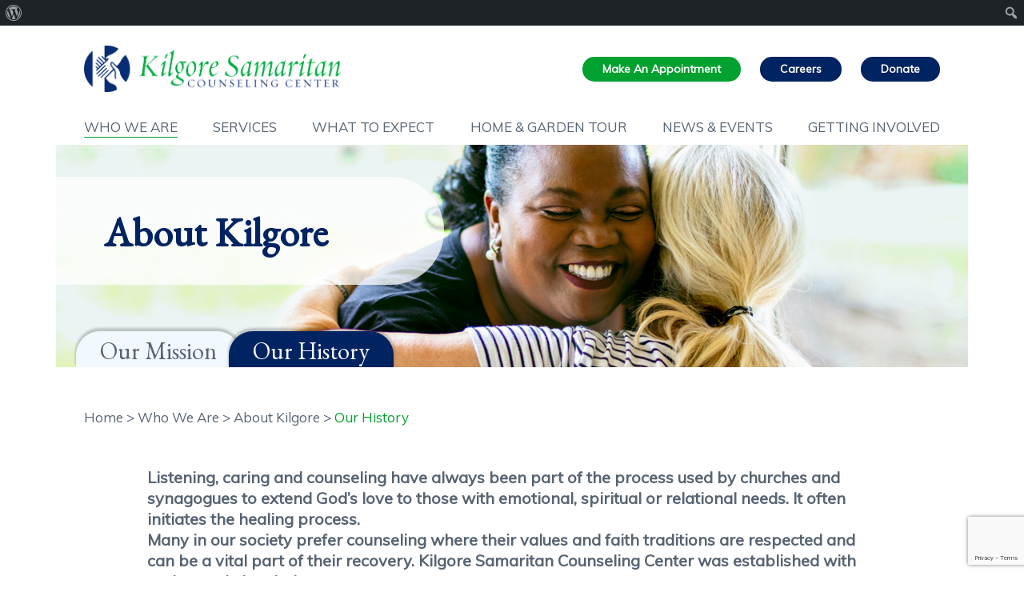

--- FILE ---
content_type: text/html; charset=UTF-8
request_url: https://kilgorecounseling.org/who-we-are/about-kilgore/our-history/
body_size: 13699
content:
<!DOCTYPE html>
<html lang="en-US" ng-app="angularApp" ng-controller="mainCtrl">
    <head>
        <meta charset="UTF-8" />
        <meta name="viewport" content="width=device-width" />
        <title>Our History - Kilgore Samaritan Counseling Center</title>
        <!-- Google Tag Manager -->
        <script>(function(w,d,s,l,i){w[l]=w[l]||[];w[l].push({'gtm.start':
                    new Date().getTime(),event:'gtm.js'});var f=d.getElementsByTagName(s)[0],
                j=d.createElement(s),dl=l!='dataLayer'?'&l='+l:'';j.async=true;j.src=
                'https://www.googletagmanager.com/gtm.js?id='+i+dl;f.parentNode.insertBefore(j,f);
            })(window,document,'script','dataLayer','GTM-WFZCTVS');</script>
        <!-- End Google Tag Manager -->
		<meta name="facebook-domain-verification" content="j7rmuh6u3p1arnu79152fofqzsz8iz" />
        <meta name='robots' content='index, follow, max-image-preview:large, max-snippet:-1, max-video-preview:-1' />
	<style>img:is([sizes="auto" i], [sizes^="auto," i]) { contain-intrinsic-size: 3000px 1500px }</style>
	
	<!-- This site is optimized with the Yoast SEO plugin v26.4 - https://yoast.com/wordpress/plugins/seo/ -->
	<link rel="canonical" href="https://kilgorecounseling.org/who-we-are/about-kilgore/our-history/" class="yoast-seo-meta-tag" />
	<meta property="og:locale" content="en_US" class="yoast-seo-meta-tag" />
	<meta property="og:type" content="article" class="yoast-seo-meta-tag" />
	<meta property="og:title" content="Our History - Kilgore Samaritan Counseling Center" class="yoast-seo-meta-tag" />
	<meta property="og:description" content="Listening, caring and counseling have always been part of the process used by churches and synagogues to extend God’s love to those with emotional, spiritual or relational needs. It often initiates the healing process. Many in our society prefer counseling where their values and faith traditions are respected and can be a vital part of [&hellip;]" class="yoast-seo-meta-tag" />
	<meta property="og:url" content="https://kilgorecounseling.org/who-we-are/about-kilgore/our-history/" class="yoast-seo-meta-tag" />
	<meta property="og:site_name" content="Kilgore Samaritan Counseling Center" class="yoast-seo-meta-tag" />
	<meta property="article:publisher" content="https://www.facebook.com/people/Kilgore-Samaritan-Counseling/100008352220410/" class="yoast-seo-meta-tag" />
	<meta property="article:modified_time" content="2023-11-21T18:02:50+00:00" class="yoast-seo-meta-tag" />
	<meta name="twitter:card" content="summary_large_image" class="yoast-seo-meta-tag" />
	<meta name="twitter:label1" content="Est. reading time" class="yoast-seo-meta-tag" />
	<meta name="twitter:data1" content="1 minute" class="yoast-seo-meta-tag" />
	<script type="application/ld+json" class="yoast-schema-graph">{"@context":"https://schema.org","@graph":[{"@type":"WebPage","@id":"https://kilgorecounseling.org/who-we-are/about-kilgore/our-history/","url":"https://kilgorecounseling.org/who-we-are/about-kilgore/our-history/","name":"Our History - Kilgore Samaritan Counseling Center","isPartOf":{"@id":"https://kilgorecounseling.org/#website"},"datePublished":"2020-03-03T06:00:59+00:00","dateModified":"2023-11-21T18:02:50+00:00","breadcrumb":{"@id":"https://kilgorecounseling.org/who-we-are/about-kilgore/our-history/#breadcrumb"},"inLanguage":"en-US","potentialAction":[{"@type":"ReadAction","target":["https://kilgorecounseling.org/who-we-are/about-kilgore/our-history/"]}]},{"@type":"BreadcrumbList","@id":"https://kilgorecounseling.org/who-we-are/about-kilgore/our-history/#breadcrumb","itemListElement":[{"@type":"ListItem","position":1,"name":"Home","item":"https://kilgorecounseling.org/"},{"@type":"ListItem","position":2,"name":"Who We Are","item":"https://kilgorecounseling.org/who-we-are/"},{"@type":"ListItem","position":3,"name":"About Kilgore","item":"https://kilgorecounseling.org/who-we-are/about-kilgore/"},{"@type":"ListItem","position":4,"name":"Our History"}]},{"@type":"WebSite","@id":"https://kilgorecounseling.org/#website","url":"https://kilgorecounseling.org/","name":"Kilgore Samaritan Counseling Center","description":"More than counseling - this is where healing happens.","publisher":{"@id":"https://kilgorecounseling.org/#organization"},"potentialAction":[{"@type":"SearchAction","target":{"@type":"EntryPoint","urlTemplate":"https://kilgorecounseling.org/?s={search_term_string}"},"query-input":{"@type":"PropertyValueSpecification","valueRequired":true,"valueName":"search_term_string"}}],"inLanguage":"en-US"},{"@type":"Organization","@id":"https://kilgorecounseling.org/#organization","name":"Kilgore Samaritan Counseling Center","url":"https://kilgorecounseling.org/","logo":{"@type":"ImageObject","inLanguage":"en-US","@id":"https://kilgorecounseling.org/#/schema/logo/image/","url":"https://kilgorecounseling.org/wp-content/uploads/2020/02/kilgore_logo1.png","contentUrl":"https://kilgorecounseling.org/wp-content/uploads/2020/02/kilgore_logo1.png","width":669,"height":120,"caption":"Kilgore Samaritan Counseling Center"},"image":{"@id":"https://kilgorecounseling.org/#/schema/logo/image/"},"sameAs":["https://www.facebook.com/people/Kilgore-Samaritan-Counseling/100008352220410/"]}]}</script>
	<!-- / Yoast SEO plugin. -->


<link rel='dns-prefetch' href='//cdnjs.cloudflare.com' />
<link rel='dns-prefetch' href='//maps.googleapis.com' />
<link rel='dns-prefetch' href='//use.fontawesome.com' />
<script type="text/javascript">
/* <![CDATA[ */
window._wpemojiSettings = {"baseUrl":"https:\/\/s.w.org\/images\/core\/emoji\/16.0.1\/72x72\/","ext":".png","svgUrl":"https:\/\/s.w.org\/images\/core\/emoji\/16.0.1\/svg\/","svgExt":".svg","source":{"concatemoji":"https:\/\/kilgorecounseling.org\/wp-includes\/js\/wp-emoji-release.min.js?ver=6.8.3"}};
/*! This file is auto-generated */
!function(s,n){var o,i,e;function c(e){try{var t={supportTests:e,timestamp:(new Date).valueOf()};sessionStorage.setItem(o,JSON.stringify(t))}catch(e){}}function p(e,t,n){e.clearRect(0,0,e.canvas.width,e.canvas.height),e.fillText(t,0,0);var t=new Uint32Array(e.getImageData(0,0,e.canvas.width,e.canvas.height).data),a=(e.clearRect(0,0,e.canvas.width,e.canvas.height),e.fillText(n,0,0),new Uint32Array(e.getImageData(0,0,e.canvas.width,e.canvas.height).data));return t.every(function(e,t){return e===a[t]})}function u(e,t){e.clearRect(0,0,e.canvas.width,e.canvas.height),e.fillText(t,0,0);for(var n=e.getImageData(16,16,1,1),a=0;a<n.data.length;a++)if(0!==n.data[a])return!1;return!0}function f(e,t,n,a){switch(t){case"flag":return n(e,"\ud83c\udff3\ufe0f\u200d\u26a7\ufe0f","\ud83c\udff3\ufe0f\u200b\u26a7\ufe0f")?!1:!n(e,"\ud83c\udde8\ud83c\uddf6","\ud83c\udde8\u200b\ud83c\uddf6")&&!n(e,"\ud83c\udff4\udb40\udc67\udb40\udc62\udb40\udc65\udb40\udc6e\udb40\udc67\udb40\udc7f","\ud83c\udff4\u200b\udb40\udc67\u200b\udb40\udc62\u200b\udb40\udc65\u200b\udb40\udc6e\u200b\udb40\udc67\u200b\udb40\udc7f");case"emoji":return!a(e,"\ud83e\udedf")}return!1}function g(e,t,n,a){var r="undefined"!=typeof WorkerGlobalScope&&self instanceof WorkerGlobalScope?new OffscreenCanvas(300,150):s.createElement("canvas"),o=r.getContext("2d",{willReadFrequently:!0}),i=(o.textBaseline="top",o.font="600 32px Arial",{});return e.forEach(function(e){i[e]=t(o,e,n,a)}),i}function t(e){var t=s.createElement("script");t.src=e,t.defer=!0,s.head.appendChild(t)}"undefined"!=typeof Promise&&(o="wpEmojiSettingsSupports",i=["flag","emoji"],n.supports={everything:!0,everythingExceptFlag:!0},e=new Promise(function(e){s.addEventListener("DOMContentLoaded",e,{once:!0})}),new Promise(function(t){var n=function(){try{var e=JSON.parse(sessionStorage.getItem(o));if("object"==typeof e&&"number"==typeof e.timestamp&&(new Date).valueOf()<e.timestamp+604800&&"object"==typeof e.supportTests)return e.supportTests}catch(e){}return null}();if(!n){if("undefined"!=typeof Worker&&"undefined"!=typeof OffscreenCanvas&&"undefined"!=typeof URL&&URL.createObjectURL&&"undefined"!=typeof Blob)try{var e="postMessage("+g.toString()+"("+[JSON.stringify(i),f.toString(),p.toString(),u.toString()].join(",")+"));",a=new Blob([e],{type:"text/javascript"}),r=new Worker(URL.createObjectURL(a),{name:"wpTestEmojiSupports"});return void(r.onmessage=function(e){c(n=e.data),r.terminate(),t(n)})}catch(e){}c(n=g(i,f,p,u))}t(n)}).then(function(e){for(var t in e)n.supports[t]=e[t],n.supports.everything=n.supports.everything&&n.supports[t],"flag"!==t&&(n.supports.everythingExceptFlag=n.supports.everythingExceptFlag&&n.supports[t]);n.supports.everythingExceptFlag=n.supports.everythingExceptFlag&&!n.supports.flag,n.DOMReady=!1,n.readyCallback=function(){n.DOMReady=!0}}).then(function(){return e}).then(function(){var e;n.supports.everything||(n.readyCallback(),(e=n.source||{}).concatemoji?t(e.concatemoji):e.wpemoji&&e.twemoji&&(t(e.twemoji),t(e.wpemoji)))}))}((window,document),window._wpemojiSettings);
/* ]]> */
</script>
<link rel='stylesheet' id='dashicons-css' href='https://kilgorecounseling.org/wp-includes/css/dashicons.min.css?ver=6.8.3' type='text/css' media='all' />
<link rel='stylesheet' id='admin-bar-css' href='https://kilgorecounseling.org/wp-includes/css/admin-bar.min.css?ver=6.8.3' type='text/css' media='all' />
<style id='admin-bar-inline-css' type='text/css'>

		@media screen { html { margin-top: 32px !important; } }
		@media screen and ( max-width: 782px ) { html { margin-top: 46px !important; } }
	
@media print { #wpadminbar { display:none; } }
</style>
<style id='wp-emoji-styles-inline-css' type='text/css'>

	img.wp-smiley, img.emoji {
		display: inline !important;
		border: none !important;
		box-shadow: none !important;
		height: 1em !important;
		width: 1em !important;
		margin: 0 0.07em !important;
		vertical-align: -0.1em !important;
		background: none !important;
		padding: 0 !important;
	}
</style>
<link rel='stylesheet' id='wp-block-library-css' href='https://kilgorecounseling.org/wp-includes/css/dist/block-library/style.min.css?ver=6.8.3' type='text/css' media='all' />
<style id='classic-theme-styles-inline-css' type='text/css'>
/*! This file is auto-generated */
.wp-block-button__link{color:#fff;background-color:#32373c;border-radius:9999px;box-shadow:none;text-decoration:none;padding:calc(.667em + 2px) calc(1.333em + 2px);font-size:1.125em}.wp-block-file__button{background:#32373c;color:#fff;text-decoration:none}
</style>
<style id='global-styles-inline-css' type='text/css'>
:root{--wp--preset--aspect-ratio--square: 1;--wp--preset--aspect-ratio--4-3: 4/3;--wp--preset--aspect-ratio--3-4: 3/4;--wp--preset--aspect-ratio--3-2: 3/2;--wp--preset--aspect-ratio--2-3: 2/3;--wp--preset--aspect-ratio--16-9: 16/9;--wp--preset--aspect-ratio--9-16: 9/16;--wp--preset--color--black: #000000;--wp--preset--color--cyan-bluish-gray: #abb8c3;--wp--preset--color--white: #ffffff;--wp--preset--color--pale-pink: #f78da7;--wp--preset--color--vivid-red: #cf2e2e;--wp--preset--color--luminous-vivid-orange: #ff6900;--wp--preset--color--luminous-vivid-amber: #fcb900;--wp--preset--color--light-green-cyan: #7bdcb5;--wp--preset--color--vivid-green-cyan: #00d084;--wp--preset--color--pale-cyan-blue: #8ed1fc;--wp--preset--color--vivid-cyan-blue: #0693e3;--wp--preset--color--vivid-purple: #9b51e0;--wp--preset--gradient--vivid-cyan-blue-to-vivid-purple: linear-gradient(135deg,rgba(6,147,227,1) 0%,rgb(155,81,224) 100%);--wp--preset--gradient--light-green-cyan-to-vivid-green-cyan: linear-gradient(135deg,rgb(122,220,180) 0%,rgb(0,208,130) 100%);--wp--preset--gradient--luminous-vivid-amber-to-luminous-vivid-orange: linear-gradient(135deg,rgba(252,185,0,1) 0%,rgba(255,105,0,1) 100%);--wp--preset--gradient--luminous-vivid-orange-to-vivid-red: linear-gradient(135deg,rgba(255,105,0,1) 0%,rgb(207,46,46) 100%);--wp--preset--gradient--very-light-gray-to-cyan-bluish-gray: linear-gradient(135deg,rgb(238,238,238) 0%,rgb(169,184,195) 100%);--wp--preset--gradient--cool-to-warm-spectrum: linear-gradient(135deg,rgb(74,234,220) 0%,rgb(151,120,209) 20%,rgb(207,42,186) 40%,rgb(238,44,130) 60%,rgb(251,105,98) 80%,rgb(254,248,76) 100%);--wp--preset--gradient--blush-light-purple: linear-gradient(135deg,rgb(255,206,236) 0%,rgb(152,150,240) 100%);--wp--preset--gradient--blush-bordeaux: linear-gradient(135deg,rgb(254,205,165) 0%,rgb(254,45,45) 50%,rgb(107,0,62) 100%);--wp--preset--gradient--luminous-dusk: linear-gradient(135deg,rgb(255,203,112) 0%,rgb(199,81,192) 50%,rgb(65,88,208) 100%);--wp--preset--gradient--pale-ocean: linear-gradient(135deg,rgb(255,245,203) 0%,rgb(182,227,212) 50%,rgb(51,167,181) 100%);--wp--preset--gradient--electric-grass: linear-gradient(135deg,rgb(202,248,128) 0%,rgb(113,206,126) 100%);--wp--preset--gradient--midnight: linear-gradient(135deg,rgb(2,3,129) 0%,rgb(40,116,252) 100%);--wp--preset--font-size--small: 13px;--wp--preset--font-size--medium: 20px;--wp--preset--font-size--large: 36px;--wp--preset--font-size--x-large: 42px;--wp--preset--spacing--20: 0.44rem;--wp--preset--spacing--30: 0.67rem;--wp--preset--spacing--40: 1rem;--wp--preset--spacing--50: 1.5rem;--wp--preset--spacing--60: 2.25rem;--wp--preset--spacing--70: 3.38rem;--wp--preset--spacing--80: 5.06rem;--wp--preset--shadow--natural: 6px 6px 9px rgba(0, 0, 0, 0.2);--wp--preset--shadow--deep: 12px 12px 50px rgba(0, 0, 0, 0.4);--wp--preset--shadow--sharp: 6px 6px 0px rgba(0, 0, 0, 0.2);--wp--preset--shadow--outlined: 6px 6px 0px -3px rgba(255, 255, 255, 1), 6px 6px rgba(0, 0, 0, 1);--wp--preset--shadow--crisp: 6px 6px 0px rgba(0, 0, 0, 1);}:where(.is-layout-flex){gap: 0.5em;}:where(.is-layout-grid){gap: 0.5em;}body .is-layout-flex{display: flex;}.is-layout-flex{flex-wrap: wrap;align-items: center;}.is-layout-flex > :is(*, div){margin: 0;}body .is-layout-grid{display: grid;}.is-layout-grid > :is(*, div){margin: 0;}:where(.wp-block-columns.is-layout-flex){gap: 2em;}:where(.wp-block-columns.is-layout-grid){gap: 2em;}:where(.wp-block-post-template.is-layout-flex){gap: 1.25em;}:where(.wp-block-post-template.is-layout-grid){gap: 1.25em;}.has-black-color{color: var(--wp--preset--color--black) !important;}.has-cyan-bluish-gray-color{color: var(--wp--preset--color--cyan-bluish-gray) !important;}.has-white-color{color: var(--wp--preset--color--white) !important;}.has-pale-pink-color{color: var(--wp--preset--color--pale-pink) !important;}.has-vivid-red-color{color: var(--wp--preset--color--vivid-red) !important;}.has-luminous-vivid-orange-color{color: var(--wp--preset--color--luminous-vivid-orange) !important;}.has-luminous-vivid-amber-color{color: var(--wp--preset--color--luminous-vivid-amber) !important;}.has-light-green-cyan-color{color: var(--wp--preset--color--light-green-cyan) !important;}.has-vivid-green-cyan-color{color: var(--wp--preset--color--vivid-green-cyan) !important;}.has-pale-cyan-blue-color{color: var(--wp--preset--color--pale-cyan-blue) !important;}.has-vivid-cyan-blue-color{color: var(--wp--preset--color--vivid-cyan-blue) !important;}.has-vivid-purple-color{color: var(--wp--preset--color--vivid-purple) !important;}.has-black-background-color{background-color: var(--wp--preset--color--black) !important;}.has-cyan-bluish-gray-background-color{background-color: var(--wp--preset--color--cyan-bluish-gray) !important;}.has-white-background-color{background-color: var(--wp--preset--color--white) !important;}.has-pale-pink-background-color{background-color: var(--wp--preset--color--pale-pink) !important;}.has-vivid-red-background-color{background-color: var(--wp--preset--color--vivid-red) !important;}.has-luminous-vivid-orange-background-color{background-color: var(--wp--preset--color--luminous-vivid-orange) !important;}.has-luminous-vivid-amber-background-color{background-color: var(--wp--preset--color--luminous-vivid-amber) !important;}.has-light-green-cyan-background-color{background-color: var(--wp--preset--color--light-green-cyan) !important;}.has-vivid-green-cyan-background-color{background-color: var(--wp--preset--color--vivid-green-cyan) !important;}.has-pale-cyan-blue-background-color{background-color: var(--wp--preset--color--pale-cyan-blue) !important;}.has-vivid-cyan-blue-background-color{background-color: var(--wp--preset--color--vivid-cyan-blue) !important;}.has-vivid-purple-background-color{background-color: var(--wp--preset--color--vivid-purple) !important;}.has-black-border-color{border-color: var(--wp--preset--color--black) !important;}.has-cyan-bluish-gray-border-color{border-color: var(--wp--preset--color--cyan-bluish-gray) !important;}.has-white-border-color{border-color: var(--wp--preset--color--white) !important;}.has-pale-pink-border-color{border-color: var(--wp--preset--color--pale-pink) !important;}.has-vivid-red-border-color{border-color: var(--wp--preset--color--vivid-red) !important;}.has-luminous-vivid-orange-border-color{border-color: var(--wp--preset--color--luminous-vivid-orange) !important;}.has-luminous-vivid-amber-border-color{border-color: var(--wp--preset--color--luminous-vivid-amber) !important;}.has-light-green-cyan-border-color{border-color: var(--wp--preset--color--light-green-cyan) !important;}.has-vivid-green-cyan-border-color{border-color: var(--wp--preset--color--vivid-green-cyan) !important;}.has-pale-cyan-blue-border-color{border-color: var(--wp--preset--color--pale-cyan-blue) !important;}.has-vivid-cyan-blue-border-color{border-color: var(--wp--preset--color--vivid-cyan-blue) !important;}.has-vivid-purple-border-color{border-color: var(--wp--preset--color--vivid-purple) !important;}.has-vivid-cyan-blue-to-vivid-purple-gradient-background{background: var(--wp--preset--gradient--vivid-cyan-blue-to-vivid-purple) !important;}.has-light-green-cyan-to-vivid-green-cyan-gradient-background{background: var(--wp--preset--gradient--light-green-cyan-to-vivid-green-cyan) !important;}.has-luminous-vivid-amber-to-luminous-vivid-orange-gradient-background{background: var(--wp--preset--gradient--luminous-vivid-amber-to-luminous-vivid-orange) !important;}.has-luminous-vivid-orange-to-vivid-red-gradient-background{background: var(--wp--preset--gradient--luminous-vivid-orange-to-vivid-red) !important;}.has-very-light-gray-to-cyan-bluish-gray-gradient-background{background: var(--wp--preset--gradient--very-light-gray-to-cyan-bluish-gray) !important;}.has-cool-to-warm-spectrum-gradient-background{background: var(--wp--preset--gradient--cool-to-warm-spectrum) !important;}.has-blush-light-purple-gradient-background{background: var(--wp--preset--gradient--blush-light-purple) !important;}.has-blush-bordeaux-gradient-background{background: var(--wp--preset--gradient--blush-bordeaux) !important;}.has-luminous-dusk-gradient-background{background: var(--wp--preset--gradient--luminous-dusk) !important;}.has-pale-ocean-gradient-background{background: var(--wp--preset--gradient--pale-ocean) !important;}.has-electric-grass-gradient-background{background: var(--wp--preset--gradient--electric-grass) !important;}.has-midnight-gradient-background{background: var(--wp--preset--gradient--midnight) !important;}.has-small-font-size{font-size: var(--wp--preset--font-size--small) !important;}.has-medium-font-size{font-size: var(--wp--preset--font-size--medium) !important;}.has-large-font-size{font-size: var(--wp--preset--font-size--large) !important;}.has-x-large-font-size{font-size: var(--wp--preset--font-size--x-large) !important;}
:where(.wp-block-post-template.is-layout-flex){gap: 1.25em;}:where(.wp-block-post-template.is-layout-grid){gap: 1.25em;}
:where(.wp-block-columns.is-layout-flex){gap: 2em;}:where(.wp-block-columns.is-layout-grid){gap: 2em;}
:root :where(.wp-block-pullquote){font-size: 1.5em;line-height: 1.6;}
</style>
<link rel='stylesheet' id='contact-form-7-css' href='https://kilgorecounseling.org/wp-content/plugins/contact-form-7/includes/css/styles.css?ver=5.7.6' type='text/css' media='all' />
<link rel='stylesheet' id='responsive-lightbox-magnific-css' href='https://kilgorecounseling.org/wp-content/plugins/responsive-lightbox/assets/magnific/magnific-popup.min.css?ver=2.4.5' type='text/css' media='all' />
<link rel='stylesheet' id='font-awesome-css' href='https://use.fontawesome.com/releases/v5.5.0/css/all.css?ver=6.8.3' type='text/css' media='all' />
<link rel='stylesheet' id='theme-styles-css' href='https://kilgorecounseling.org/wp-content/themes/kilgore/style.css?ver=6.8.3' type='text/css' media='all' />
<script type="text/javascript" src="https://kilgorecounseling.org/wp-includes/js/jquery/jquery.min.js?ver=3.7.1" id="jquery-core-js"></script>
<script type="text/javascript" src="https://kilgorecounseling.org/wp-includes/js/jquery/jquery-migrate.min.js?ver=3.4.1" id="jquery-migrate-js"></script>
<script type="text/javascript" src="https://kilgorecounseling.org/wp-content/plugins/responsive-lightbox/assets/infinitescroll/infinite-scroll.pkgd.min.js?ver=6.8.3" id="responsive-lightbox-infinite-scroll-js"></script>
<script type="text/javascript" src="https://cdnjs.cloudflare.com/ajax/libs/angular.js/1.4.7/angular.min.js?ver=1.0" id="angular-core-js"></script>
<script type="text/javascript" src="https://cdnjs.cloudflare.com/ajax/libs/angular-touch/1.5.7/angular-touch.js?ver=1.0" id="angular-touch-js"></script>
<script type="text/javascript" src="https://cdnjs.cloudflare.com/ajax/libs/angular.js/1.4.7/angular-animate.min.js?ver=1.0" id="angular-animate-js"></script>
<script type="text/javascript" src="https://cdnjs.cloudflare.com/ajax/libs/angular.js/1.5.0-rc.0/angular-resource.min.js?ver=1.0" id="angular-resource-js"></script>
<script type="text/javascript" src="https://cdnjs.cloudflare.com/ajax/libs/angular.js/1.5.0-rc.0/angular-sanitize.min.js?ver=1.0" id="angular-sanitize-js"></script>
<script type="text/javascript" id="ngScripts-js-extra">
/* <![CDATA[ */
var appInfo = {"api_url":"wp-json\/wp\/v2\/","template_directory":"https:\/\/kilgorecounseling.org\/wp-content\/themes\/kilgore\/","nonce":"611d4e075e","is_admin":""};
/* ]]> */
</script>
<script type="text/javascript" src="https://kilgorecounseling.org/wp-content/themes/kilgore/assets/js/app.js?ver=1.0" id="ngScripts-js"></script>
<script type="text/javascript" src="https://maps.googleapis.com/maps/api/js?key=AIzaSyBzhlj0l_u3pvs9W0umU7vcqBnjSC2M68Q&amp;ver=6.8.3" id="google-maps-js"></script>
<link rel="https://api.w.org/" href="https://kilgorecounseling.org/wp-json/" /><link rel="alternate" title="JSON" type="application/json" href="https://kilgorecounseling.org/wp-json/wp/v2/pages/142" /><link rel="EditURI" type="application/rsd+xml" title="RSD" href="https://kilgorecounseling.org/xmlrpc.php?rsd" />
<link rel='shortlink' href='https://kilgorecounseling.org/?p=142' />
<link rel="alternate" title="oEmbed (JSON)" type="application/json+oembed" href="https://kilgorecounseling.org/wp-json/oembed/1.0/embed?url=https%3A%2F%2Fkilgorecounseling.org%2Fwho-we-are%2Fabout-kilgore%2Four-history%2F" />
<link rel="alternate" title="oEmbed (XML)" type="text/xml+oembed" href="https://kilgorecounseling.org/wp-json/oembed/1.0/embed?url=https%3A%2F%2Fkilgorecounseling.org%2Fwho-we-are%2Fabout-kilgore%2Four-history%2F&#038;format=xml" />
		<script>
			document.documentElement.className = document.documentElement.className.replace( 'no-js', 'js' );
		</script>
				<style>
			.no-js img.lazyload { display: none; }
			figure.wp-block-image img.lazyloading { min-width: 150px; }
							.lazyload, .lazyloading { opacity: 0; }
				.lazyloaded {
					opacity: 1;
					transition: opacity 400ms;
					transition-delay: 0ms;
				}
					</style>
		<link rel="icon" href="https://kilgorecounseling.org/wp-content/uploads/2020/03/cropped-favicon-512x512-1-4-32x32.png" sizes="32x32" />
<link rel="icon" href="https://kilgorecounseling.org/wp-content/uploads/2020/03/cropped-favicon-512x512-1-4-192x192.png" sizes="192x192" />
<link rel="apple-touch-icon" href="https://kilgorecounseling.org/wp-content/uploads/2020/03/cropped-favicon-512x512-1-4-180x180.png" />
<meta name="msapplication-TileImage" content="https://kilgorecounseling.org/wp-content/uploads/2020/03/cropped-favicon-512x512-1-4-270x270.png" />
        <link href="https://fonts.googleapis.com/css?family=EB+Garamond&display=swap" rel="stylesheet">
        <link href="https://fonts.googleapis.com/css?family=Muli&display=swap" rel="stylesheet">
    </head>
    <body class="wp-singular page-template-default page page-id-142 page-child parent-pageid-10 admin-bar no-customize-support wp-custom-logo wp-theme-kilgore">
    <!-- Google Tag Manager (noscript) -->
    <noscript><iframe 
                      height="0" width="0" style="display:none;visibility:hidden" data-src="https://www.googletagmanager.com/ns.html?id=GTM-WFZCTVS" class="lazyload" src="[data-uri]"></iframe></noscript>
    <!-- End Google Tag Manager (noscript) -->
        		<div id="wpadminbar" class="nojq nojs">
						<div class="quicklinks" id="wp-toolbar" role="navigation" aria-label="Toolbar">
				<ul role='menu' id='wp-admin-bar-root-default' class="ab-top-menu"><li role='group' id='wp-admin-bar-wp-logo' class="menupop"><div class="ab-item ab-empty-item" tabindex="0" role="menuitem" aria-expanded="false"><span class="ab-icon" aria-hidden="true"></span><span class="screen-reader-text">About WordPress</span></div><div class="ab-sub-wrapper"><ul role='menu' id='wp-admin-bar-wp-logo-external' class="ab-sub-secondary ab-submenu"><li role='group' id='wp-admin-bar-wporg'><a class='ab-item' role="menuitem" href='https://wordpress.org/'>WordPress.org</a></li><li role='group' id='wp-admin-bar-documentation'><a class='ab-item' role="menuitem" href='https://wordpress.org/documentation/'>Documentation</a></li><li role='group' id='wp-admin-bar-learn'><a class='ab-item' role="menuitem" href='https://learn.wordpress.org/'>Learn WordPress</a></li><li role='group' id='wp-admin-bar-support-forums'><a class='ab-item' role="menuitem" href='https://wordpress.org/support/forums/'>Support</a></li><li role='group' id='wp-admin-bar-feedback'><a class='ab-item' role="menuitem" href='https://wordpress.org/support/forum/requests-and-feedback'>Feedback</a></li></ul></div></li></ul><ul role='menu' id='wp-admin-bar-top-secondary' class="ab-top-secondary ab-top-menu"><li role='group' id='wp-admin-bar-search' class="admin-bar-search"><div class="ab-item ab-empty-item" tabindex="-1" role="menuitem"><form action="https://kilgorecounseling.org/" method="get" id="adminbarsearch"><input class="adminbar-input" name="s" id="adminbar-search" type="text" value="" maxlength="150" /><label for="adminbar-search" class="screen-reader-text">Search</label><input type="submit" class="adminbar-button" value="Search" /></form></div></li></ul>			</div>
		</div>

		                <div id="mobile-cta"><a href="tel:5023274622">Make An Appointment (502) 327-4622</a></div>
        <header id="header" class="container">
            <div id="main-logo">
                <a href="/">
                                        <img  alt="Kilgore Samaritan Counseling Center" data-src="https://kilgorecounseling.org/wp-content/uploads/2020/02/kilgore_logo1.png" class="lazyload" src="[data-uri]" /><noscript><img src="https://kilgorecounseling.org/wp-content/uploads/2020/02/kilgore_logo1.png" alt="Kilgore Samaritan Counseling Center" /></noscript>
                </a>
            </div>
            <div id="hamburger-menu" ng-click="active = !active" ng-class="{'active': active}">
                <div id="line-container">
                    <span class="line"></span>
                    <span class="line"></span>
                    <span class="line"></span>
                    <small ng-show="!active">MENU</small>
                    <small ng-show="active">CLOSE</small>
                </div>
            </div>
            <div class="main-menu-container" ng-class="{'active': active}" ng-controller="navController">
                <div id="main-menu">
                    <ul id="menu-main-menu" class="main-menu" role="navigation"><li id="menu-item-205" class="menu-item menu-item-type-post_type menu-item-object-page current-page-ancestor current-menu-ancestor current_page_ancestor menu-item-has-children menu-item-205" aria-haspopup="true" aria-expanded="false" tabindex="0"><a href="https://kilgorecounseling.org/who-we-are/">Who We Are<span> &gt;</span></a>
<ul class="sub-menu">
	<li id="menu-item-206" class="menu-item menu-item-type-post_type menu-item-object-page current-page-ancestor current-menu-ancestor current-menu-parent current-page-parent current_page_parent current_page_ancestor menu-item-has-children menu-item-206" aria-haspopup="true" aria-expanded="false" tabindex="0"><a href="https://kilgorecounseling.org/who-we-are/about-kilgore/">About Kilgore<span> &gt;</span></a>
	<ul class="sub-menu">
		<li id="menu-item-208" class="menu-item menu-item-type-post_type menu-item-object-page menu-item-208"><a href="https://kilgorecounseling.org/who-we-are/about-kilgore/our-mission/">Our Mission<span> &gt;</span></a></li>
		<li id="menu-item-207" class="menu-item menu-item-type-post_type menu-item-object-page current-menu-item page_item page-item-142 current_page_item menu-item-207"><a href="https://kilgorecounseling.org/who-we-are/about-kilgore/our-history/">Our History<span> &gt;</span></a></li>
	</ul>
</li>
	<li id="menu-item-211" class="menu-item menu-item-type-post_type menu-item-object-page menu-item-211"><a href="https://kilgorecounseling.org/who-we-are/meet-your-therapists-staff/">Meet Your Therapists &#038; Staff<span> &gt;</span></a></li>
	<li id="menu-item-210" class="menu-item menu-item-type-post_type menu-item-object-page menu-item-210"><a href="https://kilgorecounseling.org/who-we-are/board-of-directors/">Board of Directors<span> &gt;</span></a></li>
	<li id="menu-item-212" class="menu-item menu-item-type-post_type menu-item-object-page menu-item-212"><a href="https://kilgorecounseling.org/who-we-are/samaritan-fund/">Samaritan Fund<span> &gt;</span></a></li>
	<li id="menu-item-209" class="menu-item menu-item-type-post_type menu-item-object-page menu-item-209"><a href="https://kilgorecounseling.org/who-we-are/annual-report/">Annual Report<span> &gt;</span></a></li>
</ul>
</li>
<li id="menu-item-185" class="menu-item menu-item-type-post_type menu-item-object-page menu-item-has-children menu-item-185" aria-haspopup="true" aria-expanded="false" tabindex="0"><a href="https://kilgorecounseling.org/services/">Services<span> &gt;</span></a>
<ul class="sub-menu">
	<li id="menu-item-186" class="menu-item menu-item-type-post_type menu-item-object-page menu-item-has-children menu-item-186" aria-haspopup="true" aria-expanded="false" tabindex="0"><a href="https://kilgorecounseling.org/services/counseling/">Counseling<span> &gt;</span></a>
	<ul class="sub-menu">
		<li id="menu-item-188" class="menu-item menu-item-type-post_type menu-item-object-page menu-item-188"><a href="https://kilgorecounseling.org/services/counseling/adult-individual-therapy/">Adult Individual Therapy<span> &gt;</span></a></li>
		<li id="menu-item-190" class="menu-item menu-item-type-post_type menu-item-object-page menu-item-190"><a href="https://kilgorecounseling.org/services/counseling/couples-relationships/">Couples &#038; Relationships<span> &gt;</span></a></li>
		<li id="menu-item-194" class="menu-item menu-item-type-post_type menu-item-object-page menu-item-194"><a href="https://kilgorecounseling.org/services/counseling/marriage-counseling/">Marriage Counseling<span> &gt;</span></a></li>
		<li id="menu-item-195" class="menu-item menu-item-type-post_type menu-item-object-page menu-item-195"><a href="https://kilgorecounseling.org/services/counseling/parenting/">Parenting<span> &gt;</span></a></li>
		<li id="menu-item-189" class="menu-item menu-item-type-post_type menu-item-object-page menu-item-189"><a href="https://kilgorecounseling.org/services/counseling/child-adolescent-therapy/">Child &#038; Adolescent Therapy<span> &gt;</span></a></li>
		<li id="menu-item-193" class="menu-item menu-item-type-post_type menu-item-object-page menu-item-193"><a href="https://kilgorecounseling.org/services/counseling/group-therapy/">Group Therapy<span> &gt;</span></a></li>
		<li id="menu-item-192" class="menu-item menu-item-type-post_type menu-item-object-page menu-item-192"><a href="https://kilgorecounseling.org/services/counseling/family-therapy/">Family Therapy<span> &gt;</span></a></li>
		<li id="menu-item-197" class="menu-item menu-item-type-post_type menu-item-object-page menu-item-197"><a href="https://kilgorecounseling.org/services/counseling/therapeutic-music/">Therapeutic Music<span> &gt;</span></a></li>
		<li id="menu-item-191" class="menu-item menu-item-type-post_type menu-item-object-page menu-item-191"><a href="https://kilgorecounseling.org/services/counseling/emdr/">EMDR<span> &gt;</span></a></li>
		<li id="menu-item-187" class="menu-item menu-item-type-post_type menu-item-object-page menu-item-187"><a href="https://kilgorecounseling.org/services/counseling/addiction/">Addiction<span> &gt;</span></a></li>
		<li id="menu-item-627" class="menu-item menu-item-type-post_type menu-item-object-page menu-item-627"><a href="https://kilgorecounseling.org/services/counseling/telehealth/">TeleHealth<span> &gt;</span></a></li>
	</ul>
</li>
	<li id="menu-item-198" class="menu-item menu-item-type-post_type menu-item-object-page menu-item-has-children menu-item-198" aria-haspopup="true" aria-expanded="false" tabindex="0"><a href="https://kilgorecounseling.org/services/pastoral-services/">Pastoral Services<span> &gt;</span></a>
	<ul class="sub-menu">
		<li id="menu-item-199" class="menu-item menu-item-type-post_type menu-item-object-page menu-item-199"><a href="https://kilgorecounseling.org/services/pastoral-services/congregational-care/">Congregational Care<span> &gt;</span></a></li>
		<li id="menu-item-200" class="menu-item menu-item-type-post_type menu-item-object-page menu-item-200"><a href="https://kilgorecounseling.org/services/pastoral-services/pastoral-care/">Pastoral Care<span> &gt;</span></a></li>
	</ul>
</li>
</ul>
</li>
<li id="menu-item-201" class="menu-item menu-item-type-post_type menu-item-object-page menu-item-has-children menu-item-201" aria-haspopup="true" aria-expanded="false" tabindex="0"><a href="https://kilgorecounseling.org/what-to-expect/">What to Expect<span> &gt;</span></a>
<ul class="sub-menu">
	<li id="menu-item-204" class="menu-item menu-item-type-post_type menu-item-object-page menu-item-204"><a href="https://kilgorecounseling.org/what-to-expect/therapy-faqs/">Therapy FAQs<span> &gt;</span></a></li>
	<li id="menu-item-202" class="menu-item menu-item-type-post_type menu-item-object-page menu-item-202"><a href="https://kilgorecounseling.org/what-to-expect/cost/">Cost/Payment<span> &gt;</span></a></li>
	<li id="menu-item-1466" class="menu-item menu-item-type-custom menu-item-object-custom menu-item-1466"><a target="_blank" href="https://www.patientops.com/?groupId=86666fc5-f49f-49ad-83e7-c7db3a4980da&#038;redirect=pay">Pay Bill Online<span> &gt;</span></a></li>
	<li id="menu-item-1467" class="menu-item menu-item-type-custom menu-item-object-custom menu-item-1467"><a target="_blank" href="https://www.patientops.com/?groupId=86666fc5-f49f-49ad-83e7-c7db3a4980da">Patient Portal<span> &gt;</span></a></li>
	<li id="menu-item-203" class="menu-item menu-item-type-post_type menu-item-object-page menu-item-203"><a href="https://kilgorecounseling.org/what-to-expect/forms/">Forms<span> &gt;</span></a></li>
</ul>
</li>
<li id="menu-item-179" class="menu-item menu-item-type-post_type menu-item-object-page menu-item-has-children menu-item-179" aria-haspopup="true" aria-expanded="false" tabindex="0"><a href="https://kilgorecounseling.org/home-garden-tour/">Home &#038; Garden Tour<span> &gt;</span></a>
<ul class="sub-menu">
	<li id="menu-item-242" class="menu-item menu-item-type-post_type menu-item-object-page menu-item-242"><a href="https://kilgorecounseling.org/home-garden-tour/about-us-and-upcoming-events/">About Us and Upcoming Events<span> &gt;</span></a></li>
	<li id="menu-item-245" class="menu-item menu-item-type-post_type menu-item-object-page menu-item-245"><a href="https://kilgorecounseling.org/home-garden-tour/the-tour/">The Tour<span> &gt;</span></a></li>
	<li id="menu-item-247" class="menu-item menu-item-type-post_type menu-item-object-page menu-item-247"><a href="https://kilgorecounseling.org/home-garden-tour/tickets/">Tickets<span> &gt;</span></a></li>
	<li id="menu-item-243" class="menu-item menu-item-type-post_type menu-item-object-page menu-item-243"><a href="https://kilgorecounseling.org/home-garden-tour/contact/">Contact<span> &gt;</span></a></li>
	<li id="menu-item-244" class="menu-item menu-item-type-post_type menu-item-object-page menu-item-244"><a href="https://kilgorecounseling.org/home-garden-tour/faqs/">FAQs<span> &gt;</span></a></li>
	<li id="menu-item-1218" class="menu-item menu-item-type-custom menu-item-object-custom menu-item-1218"><a target="_blank" href="https://www.zeffy.com/en-US/ticketing/e9c22872-cf33-4b26-ad2c-0dc6e538c6a9">Buy Tickets<span> &gt;</span></a></li>
</ul>
</li>
<li id="menu-item-180" class="menu-item menu-item-type-post_type menu-item-object-page menu-item-has-children menu-item-180" aria-haspopup="true" aria-expanded="false" tabindex="0"><a href="https://kilgorecounseling.org/news-events/">News &#038; Events<span> &gt;</span></a>
<ul class="sub-menu">
	<li id="menu-item-184" class="menu-item menu-item-type-post_type menu-item-object-page menu-item-184"><a href="https://kilgorecounseling.org/news-events/talk-series/">Talk Series<span> &gt;</span></a></li>
	<li id="menu-item-181" class="menu-item menu-item-type-post_type menu-item-object-page menu-item-181"><a href="https://kilgorecounseling.org/news-events/blog-news/">Blog/News<span> &gt;</span></a></li>
	<li id="menu-item-182" class="menu-item menu-item-type-post_type menu-item-object-page menu-item-182"><a href="https://kilgorecounseling.org/news-events/events/">Events<span> &gt;</span></a></li>
	<li id="menu-item-183" class="menu-item menu-item-type-post_type menu-item-object-page menu-item-183"><a href="https://kilgorecounseling.org/news-events/newsletter/">Newsletter<span> &gt;</span></a></li>
</ul>
</li>
<li id="menu-item-175" class="menu-item menu-item-type-post_type menu-item-object-page menu-item-has-children menu-item-175" aria-haspopup="true" aria-expanded="false" tabindex="0"><a href="https://kilgorecounseling.org/getting-involved/">Getting Involved<span> &gt;</span></a>
<ul class="sub-menu">
	<li id="menu-item-177" class="menu-item menu-item-type-post_type menu-item-object-page menu-item-177"><a href="https://kilgorecounseling.org/getting-involved/donate/">Donate<span> &gt;</span></a></li>
	<li id="menu-item-178" class="menu-item menu-item-type-post_type menu-item-object-page menu-item-178"><a href="https://kilgorecounseling.org/getting-involved/volunteer/">Volunteer<span> &gt;</span></a></li>
	<li id="menu-item-176" class="menu-item menu-item-type-post_type menu-item-object-page menu-item-176"><a href="https://kilgorecounseling.org/getting-involved/contributors/">Contributors<span> &gt;</span></a></li>
</ul>
</li>
</ul>                </div>
                <div id="top-menu">
                    <ul id="menu-top-menu" class="top-menu" role="navigation"><li id="menu-item-49" class="menu-item menu-item-type-post_type menu-item-object-page menu-item-49"><a href="https://kilgorecounseling.org/make-an-appointment/">Make an Appointment</a></li>
<li id="menu-item-50" class="menu-item menu-item-type-post_type menu-item-object-page menu-item-50"><a href="https://kilgorecounseling.org/careers/">Careers</a></li>
<li id="menu-item-1455" class="menu-item menu-item-type-custom menu-item-object-custom menu-item-1455"><a target="_blank" href="https://www.zeffy.com/en-US/donation-form/support-the-center">Donate</a></li>
</ul>                </div>
            </div>
        </header>

        <main id="main"><main id="content">
    <section class="hero container">
                    <div class="hero-text small">
            <h1>About Kilgore</h1>                                </div>
                <div class="hero-image">
            <img width="1140" height="278"   alt="" decoding="async" fetchpriority="high" data-srcset="https://kilgorecounseling.org/wp-content/uploads/2020/03/Image_0002_About-Header.jpg 1140w, https://kilgorecounseling.org/wp-content/uploads/2020/03/Image_0002_About-Header-300x73.jpg 300w, https://kilgorecounseling.org/wp-content/uploads/2020/03/Image_0002_About-Header-1024x250.jpg 1024w, https://kilgorecounseling.org/wp-content/uploads/2020/03/Image_0002_About-Header-768x187.jpg 768w"  data-src="https://kilgorecounseling.org/wp-content/uploads/2020/03/Image_0002_About-Header.jpg" data-sizes="(max-width: 1140px) 100vw, 1140px" class="attachment-full size-full lazyload" src="[data-uri]" /><noscript><img width="1140" height="278" src="https://kilgorecounseling.org/wp-content/uploads/2020/03/Image_0002_About-Header.jpg" class="attachment-full size-full" alt="" decoding="async" fetchpriority="high" srcset="https://kilgorecounseling.org/wp-content/uploads/2020/03/Image_0002_About-Header.jpg 1140w, https://kilgorecounseling.org/wp-content/uploads/2020/03/Image_0002_About-Header-300x73.jpg 300w, https://kilgorecounseling.org/wp-content/uploads/2020/03/Image_0002_About-Header-1024x250.jpg 1024w, https://kilgorecounseling.org/wp-content/uploads/2020/03/Image_0002_About-Header-768x187.jpg 768w" sizes="(max-width: 1140px) 100vw, 1140px" /></noscript>        </div>
            <ul class="sub-nav" ng-controller="subnavController">
            <li class="page_item page-item-141"><a href="https://kilgorecounseling.org/who-we-are/about-kilgore/our-mission/">Our Mission</a></li>
<li class="page_item page-item-142 current_page_item"><a href="https://kilgorecounseling.org/who-we-are/about-kilgore/our-history/" aria-current="page">Our History</a></li>
        </ul>
        
    </section>
    <div id="breadcrumbs" class="container">
        <a href="https://kilgorecounseling.org">Home</a> >
        <a href="https://kilgorecounseling.org/who-we-are/">Who We Are</a> >
        <a href="https://kilgorecounseling.org/who-we-are/about-kilgore/">About Kilgore</a> >
        <a href="https://kilgorecounseling.org/who-we-are/about-kilgore/our-history/" class="current">Our History</a>
    </div>
        <div class="spacer container "></div>
            <section class="container one-column-content ">
                <div class="content ">
                    <div>
                        <p><strong>Listening, caring and counseling have always been part of the process used by churches and synagogues to extend God’s love to those with emotional, spiritual or relational needs. It often initiates the healing process.</strong></p>
<p><strong>Many in our society prefer counseling where their values and faith traditions are respected and can be a vital part of their recovery. Kilgore Samaritan Counseling Center was established with such people in mind.</strong></p>
<p>The original idea for a counseling ministry resulted from the vision of Betty Kilgore Gibbs who realized the value of the significant help she had received through pastoral counseling at Second Presbyterian Church. She felt led by God to establish the Kilgore Fund intended to endow a staff pastoral counselor at Second Presbyterian Church. With her mother, Violet Kilgore Tillery, she established the fund in memory of her father, Ben Kilgore.</p>
                    </div>
                </div>
            </section>
        <div class="spacer container "></div>
        <section class="container our-history">
            <div class="content">
                <div class="left"><span class="empty-bar">&nbsp;</span></div>
                <div class="center">
                    <div class="year">1986</div>
                    <div class="about"><p>In 1986, the concept shifted from a staff position at Second Presbyterian to a counseling center. The church gave the go-ahead to form a Board of Directors and agreed to provide $15,000 annually through 1990 toward its operating budget.</p>
<p>The Kilgore Center affiliated itself with the Solihten Institute, a nationally recognized organization that develops and accredits pastoral counseling centers throughout the nation. The Kilgore Samaritan Counseling Center is one of more than 40 Solihten accredited centers nationwide.</p>
</div>
                </div>
                <div class="right">
                                    <img width="390" height="519"   alt="" decoding="async" data-srcset="https://kilgorecounseling.org/wp-content/uploads/2020/03/2ndPres@2x.png 390w, https://kilgorecounseling.org/wp-content/uploads/2020/03/2ndPres@2x-225x300.png 225w"  data-src="https://kilgorecounseling.org/wp-content/uploads/2020/03/2ndPres@2x.png" data-sizes="(max-width: 390px) 100vw, 390px" class="attachment-small size-small lazyload" src="[data-uri]" /><noscript><img width="390" height="519" src="https://kilgorecounseling.org/wp-content/uploads/2020/03/2ndPres@2x.png" class="attachment-small size-small" alt="" decoding="async" srcset="https://kilgorecounseling.org/wp-content/uploads/2020/03/2ndPres@2x.png 390w, https://kilgorecounseling.org/wp-content/uploads/2020/03/2ndPres@2x-225x300.png 225w" sizes="(max-width: 390px) 100vw, 390px" /></noscript>                                </div>
            </div>
            <div class="content">
                <div class="left"><span class="empty-bar">&nbsp;</span></div>
                <div class="center">
                    <div class="year">1987</div>
                    <div class="about"><p>In 1987, Dr. John P. Reed was hired as the Executive Director after holding a similar position with the Samaritan Center of Central and Eastern Kentucky in Lexington, Kentucky. In its first year, The Kilgore Samaritan Counseling Center provided 1,295 counseling sessions to 159 individuals.</p>
</div>
                </div>
                <div class="right">
                                </div>
            </div>
            <div class="content">
                <div class="left"><span class="empty-bar">&nbsp;</span></div>
                <div class="center">
                    <div class="year">1986</div>
                    <div class="about"><p>In 1990, the Board established the Samaritan Counseling Scholarship Fund to allow donor gifts to be used to supplement the fees from clients who could not afford to fully pay for their therapy.</p>
</div>
                </div>
                <div class="right">
                                </div>
            </div>
            <div class="content">
                <div class="left"><span class="empty-bar">&nbsp;</span></div>
                <div class="center">
                    <div class="year">1992</div>
                    <div class="about"><p>By 1992, the staff conducted a record 4,263 counseling sessions as the Center received full accreditation as an approved counseling center by the Samaritan Institute and the American Association of Pastoral Counselors. Kilgore also opened a satellite counseling center at St. Francis in the Fields Episcopal<br />
Church.</p>
</div>
                </div>
                <div class="right">
                                    <img width="391" height="479"   alt="" decoding="async" data-srcset="https://kilgorecounseling.org/wp-content/uploads/2020/03/St-Francis-Church@2x.png 391w, https://kilgorecounseling.org/wp-content/uploads/2020/03/St-Francis-Church@2x-245x300.png 245w"  data-src="https://kilgorecounseling.org/wp-content/uploads/2020/03/St-Francis-Church@2x.png" data-sizes="(max-width: 391px) 100vw, 391px" class="attachment-small size-small lazyload" src="[data-uri]" /><noscript><img width="391" height="479" src="https://kilgorecounseling.org/wp-content/uploads/2020/03/St-Francis-Church@2x.png" class="attachment-small size-small" alt="" decoding="async" srcset="https://kilgorecounseling.org/wp-content/uploads/2020/03/St-Francis-Church@2x.png 391w, https://kilgorecounseling.org/wp-content/uploads/2020/03/St-Francis-Church@2x-245x300.png 245w" sizes="(max-width: 391px) 100vw, 391px" /></noscript>                                </div>
            </div>
            <div class="content">
                <div class="left"><span class="empty-bar">&nbsp;</span></div>
                <div class="center">
                    <div class="year">2000</div>
                    <div class="about"><p>In the fall of 2000, The Center moved from its offices at Second Presbyterian to larger leased space in “The Stone House” across Brownsboro Road.</p>
<p>Also in 2000, the Kilgore Garden Tour was established which introduced many people to the ministry of Kilgore while visiting beautiful spring gardens located throughout the Louisville community. Kilgore’s counseling is like maintaining a garden, it takes time to plant seeds, ensure proper soil and water are applied, tend to the plant as it grows by trimming and pruning its branches, and make sure it has good sunlight.</p>
</div>
                </div>
                <div class="right">
                                </div>
            </div>
            <div class="content">
                <div class="left"><span class="empty-bar">&nbsp;</span></div>
                <div class="center">
                    <div class="year">2008</div>
                    <div class="about"><p>In 2008, St. Francis in the Fields agreed to double its level of support and Second Presbyterian affirmed ongoing annual support level.</p>
</div>
                </div>
                <div class="right">
                                </div>
            </div>
            <div class="content">
                <div class="left"><span class="empty-bar">&nbsp;</span></div>
                <div class="center">
                    <div class="year">2009</div>
                    <div class="about"><p>In 2009, the staff moved into its present offices in a renovated home that it purchased at 918 Ormbsy Lane off of LaGrange Road and launched efforts to strengthen its programs of Church Outreach and education and expand its clinical department.</p>
</div>
                </div>
                <div class="right">
                                </div>
            </div>
            <div class="content">
                <div class="left"><span class="empty-bar">&nbsp;</span></div>
                <div class="center">
                    <div class="year">2013</div>
                    <div class="about"><p>The Center provided more than 3300 hours to clients, including 425 new clients ranging from children to those with geriatric concerns. The Kilgore Samaritan Counseling Center continues as an interfaith, non-profit agency, funded by the Kilgore Endowment Fund, the Samaritan Scholarship fund, Second Presbyterian Church, St. Francis in the Fields Episcopal Church, foundations and individuals.</p>
</div>
                </div>
                <div class="right">
                                </div>
            </div>
            <div class="content">
                <div class="left"><span class="empty-bar">&nbsp;</span></div>
                <div class="center">
                    <div class="year">2017</div>
                    <div class="about"><p>Kilgore has grown in providing guidance and counseling to clients with nearly 4800 hours. We have expanded our services by partnering with the West End School, The Healing Place, and Area Ministries and have sponsored clergy luncheons, addiction and substance use seminars, parenting classes, and middle school girls workshops.</p>
</div>
                </div>
                <div class="right">
                                </div>
            </div>
            <div class="content">
                <div class="left"><span class="empty-bar">&nbsp;</span></div>
                <div class="center">
                    <div class="year">2018</div>
                    <div class="about"><p>This past year Kilgore has experienced significant growth in counseling hours and fundraising efforts to address the growing need of mental health wellness issues in greater Louisville. We provided nearly 6000 counseling hours and raised over $300,000. With this growth we added three more Board of Directors. Our mission is to meet people where they are which speaks to our clients’ faith needs and financial standing or limitations.</p>
</div>
                </div>
                <div class="right">
                                </div>
            </div>
            <div class="content">
                <div class="left"><span class="empty-bar">&nbsp;</span></div>
                <div class="center">
                    <div class="year">2019</div>
                    <div class="about"><p>Despite enduring a significant billing software conversion and overcoming financial software issues, Kilgore maintained its level of counseling nearly 6000 hours. In forming new partners like Jefferson County Public Schools and surrounding county’s school districts, we hired a new therapist. The Board continues to expand its talent by adding two new members.</p>
</div>
                </div>
                <div class="right">
                                </div>
            </div>
            <div class="content">
                <div class="left"><span class="empty-bar">&nbsp;</span></div>
                <div class="center">
                    <div class="year">2020</div>
                    <div class="about"><p>COVID19 pandemic played a significate role how we service our clients, stayed financially sound, established new protocols in operating, and upgrading our technology. With many challenges we and the community faced, we immediately pivoted in offering telehealth, provided a safe and healthy environment for our clients and employees to work in, bought laptops to provide flexibility and mobility of our clinicians to provide service, crossed a milestone of 6000 counseling hours, and ended the year financially positive.<!--more--></p>
</div>
                </div>
                <div class="right">
                                </div>
            </div>
            <div class="content">
                <div class="left"><span class="empty-bar">&nbsp;</span></div>
                <div class="center">
                    <div class="year">2023</div>
                    <div class="about"><p>Kilgore celebrated its 23rd anniversary of the Kilgore Garden Tour. This main fundraising event has played a significant role not only as a fundraiser but just as important as a demonstration of how our clinician approach therapy. We continue to reach out to the community by expanding our services to Oldham County Public Schools and looking forward to increasing our presents in the west end of Louisville.</p>
</div>
                </div>
                <div class="right">
                                </div>
            </div>
        </section>
        <div class="spacer container"></div>
                <section class="quote-content container">
                    <div class="content">
                        <p class="quote">
                            We must learn to regard people less in light of what they do or omit to do, and more in the light of what they suffer.                        </p>
                        <p class="author">
                            — Dietrich Bonhoeffer                        </p>
                    </div>
                    <div class="grass-image" style="background-image:url('https://kilgorecounseling.org/wp-content/uploads/2020/03/Group-2@2x.png');"></div>
                </section>
</main>
                </main>
        <footer id="footer">
            <div class="container desktop">
                <div class="footer-column">

                    <div class="footer-logo">
                        <img width="300" height="54"   alt="Kilgore Samaritan Counseling Center" decoding="async" data-srcset="https://kilgorecounseling.org/wp-content/uploads/2020/02/kilgore_logo1-300x54.png 300w, https://kilgorecounseling.org/wp-content/uploads/2020/02/kilgore_logo1.png 669w"  data-src="https://kilgorecounseling.org/wp-content/uploads/2020/02/kilgore_logo1-300x54.png" data-sizes="(max-width: 300px) 100vw, 300px" class="attachment-medium size-medium lazyload" src="[data-uri]" /><noscript><img width="300" height="54"   alt="Kilgore Samaritan Counseling Center" decoding="async" data-srcset="https://kilgorecounseling.org/wp-content/uploads/2020/02/kilgore_logo1-300x54.png 300w, https://kilgorecounseling.org/wp-content/uploads/2020/02/kilgore_logo1.png 669w"  data-src="https://kilgorecounseling.org/wp-content/uploads/2020/02/kilgore_logo1-300x54.png" data-sizes="(max-width: 300px) 100vw, 300px" class="attachment-medium size-medium lazyload" src="[data-uri]" /><noscript><img width="300" height="54" src="https://kilgorecounseling.org/wp-content/uploads/2020/02/kilgore_logo1-300x54.png" class="attachment-medium size-medium" alt="Kilgore Samaritan Counseling Center" decoding="async" srcset="https://kilgorecounseling.org/wp-content/uploads/2020/02/kilgore_logo1-300x54.png 300w, https://kilgorecounseling.org/wp-content/uploads/2020/02/kilgore_logo1.png 669w" sizes="(max-width: 300px) 100vw, 300px" /></noscript></noscript>                    </div>
                    <div class="address">
                        <address>
                            918 Ormsby Lane | Louisville, KY 40242<br> 
P.O. Box 6728 | Louisville, KY 40206-0728                         </address>
                    </div>
                    <div class="social-links">
                        <span>Follow Us</span>
                        <ul id="menu-social-menu" class="social-menu" role="navigation"><li id="menu-item-66" class="menu-item menu-item-type-custom menu-item-object-custom menu-item-66"><a href="https://www.facebook.com/profile.php?id=100008352220410">Facebook</a></li>
</ul>                    </div>
                </div>
                <div class="footer-column">
                    <div class="phone-number">
                        <a href="tel:5023274622" class="button green">Call (502) 327-4622</a>
                    </div>
                    <div class="times">
                        <span>
                            Monday-Friday 8:30 am - 5:00 pm<br>
Appointments for evenings and Saturday hours are available.                        </span>
                    </div>
                    <div class="footer-search">
                        <form role="search" method="get" id="searchform" class="searchform" action="/" method="get">
    <div>
        <label class="screen-reader-text sr-only" for="s">Search for:</label>
        <input type="text" value="" name="s" id="s" placeholder="Search our site..." />
        <input type="submit" id="searchsubmit" value="Search" />
    </div>
</form>                    </div>
                </div>
                <div class="footer-column">
                    <div class="footer-main-menu">
                        <ul id="menu-footer-menu" class="footer-menu" role="navigation"><li id="menu-item-76" class="menu-item menu-item-type-post_type menu-item-object-page menu-item-home menu-item-76"><a href="https://kilgorecounseling.org/">Home</a></li>
<li id="menu-item-62" class="menu-item menu-item-type-post_type menu-item-object-page menu-item-62"><a href="https://kilgorecounseling.org/news-events/">News &#038; Events</a></li>
<li id="menu-item-65" class="menu-item menu-item-type-post_type menu-item-object-page current-page-ancestor menu-item-65"><a href="https://kilgorecounseling.org/who-we-are/">Who We Are</a></li>
<li id="menu-item-61" class="menu-item menu-item-type-post_type menu-item-object-page menu-item-61"><a href="https://kilgorecounseling.org/getting-involved/">Getting Involved</a></li>
<li id="menu-item-64" class="menu-item menu-item-type-post_type menu-item-object-page menu-item-64"><a href="https://kilgorecounseling.org/services/">Services</a></li>
<li id="menu-item-60" class="menu-item menu-item-type-post_type menu-item-object-page menu-item-60"><a href="https://kilgorecounseling.org/contact/">Contact</a></li>
<li id="menu-item-63" class="menu-item menu-item-type-post_type menu-item-object-page menu-item-63"><a href="https://kilgorecounseling.org/what-to-expect/">What to Expect</a></li>
<li id="menu-item-59" class="menu-item menu-item-type-post_type menu-item-object-page menu-item-59"><a href="https://kilgorecounseling.org/careers/">Careers</a></li>
<li id="menu-item-78" class="menu-item menu-item-type-post_type menu-item-object-page menu-item-78"><a href="https://kilgorecounseling.org/home-garden-tour/">Home &#038; Garden Tour</a></li>
</ul>                    </div>
                </div>
                <div class="legal-menu">
                    <span class="copyright">
                        <small>&copy;2025 Kilgore Samaritan Counseling Center</small>
                    </span>
                    <ul id="menu-legal-menu" class="legal-menu" role="navigation"><li id="menu-item-438" class="menu-item menu-item-type-post_type menu-item-object-page menu-item-privacy-policy menu-item-438"><a href="https://kilgorecounseling.org/privacy-policy/">Privacy Policy</a></li>
<li id="menu-item-439" class="menu-item menu-item-type-post_type menu-item-object-page menu-item-439"><a href="https://kilgorecounseling.org/compliance/">Compliance</a></li>
<li id="menu-item-441" class="menu-item menu-item-type-post_type menu-item-object-page menu-item-441"><a href="https://kilgorecounseling.org/terms-of-use/">Terms of Use</a></li>
<li id="menu-item-440" class="menu-item menu-item-type-post_type menu-item-object-page menu-item-440"><a href="https://kilgorecounseling.org/sitemap/">Sitemap</a></li>
</ul>                </div>
            </div>
            <div class="container mobile">
                <div class="footer-logo">
                    <img width="300" height="54"   alt="Kilgore Samaritan Counseling Center" decoding="async" data-srcset="https://kilgorecounseling.org/wp-content/uploads/2020/02/kilgore_logo1-300x54.png 300w, https://kilgorecounseling.org/wp-content/uploads/2020/02/kilgore_logo1.png 669w"  data-src="https://kilgorecounseling.org/wp-content/uploads/2020/02/kilgore_logo1-300x54.png" data-sizes="(max-width: 300px) 100vw, 300px" class="attachment-medium size-medium lazyload" src="[data-uri]" /><noscript><img width="300" height="54"   alt="Kilgore Samaritan Counseling Center" decoding="async" data-srcset="https://kilgorecounseling.org/wp-content/uploads/2020/02/kilgore_logo1-300x54.png 300w, https://kilgorecounseling.org/wp-content/uploads/2020/02/kilgore_logo1.png 669w"  data-src="https://kilgorecounseling.org/wp-content/uploads/2020/02/kilgore_logo1-300x54.png" data-sizes="(max-width: 300px) 100vw, 300px" class="attachment-medium size-medium lazyload" src="[data-uri]" /><noscript><img width="300" height="54" src="https://kilgorecounseling.org/wp-content/uploads/2020/02/kilgore_logo1-300x54.png" class="attachment-medium size-medium" alt="Kilgore Samaritan Counseling Center" decoding="async" srcset="https://kilgorecounseling.org/wp-content/uploads/2020/02/kilgore_logo1-300x54.png 300w, https://kilgorecounseling.org/wp-content/uploads/2020/02/kilgore_logo1.png 669w" sizes="(max-width: 300px) 100vw, 300px" /></noscript></noscript>                </div>
                <div class="phone-number">
                    <a href="tel:5023274622" class="button green">Call (502) 327-4622</a>
                </div>
                <div class="times">
                    <span>
                        Monday-Friday 8:30 am - 5:00 pm<br>
Appointments for evenings and Saturday hours are available.                    </span>
                </div>
                <div class="address">
                    <address>
                        918 Ormsby Lane | Louisville, KY 40242<br> 
P.O. Box 6728 | Louisville, KY 40206-0728                     </address>
                </div>
                <div class="social-links">
                    <span>Follow Us</span>
                    <ul id="menu-social-menu-1" class="social-menu" role="navigation"><li class="menu-item menu-item-type-custom menu-item-object-custom menu-item-66"><a href="https://www.facebook.com/profile.php?id=100008352220410">Facebook</a></li>
</ul>                </div>
                <div class="footer-search">
                    <form role="search" method="get" id="searchform" class="searchform" action="/" method="get">
    <div>
        <label class="screen-reader-text sr-only" for="s">Search for:</label>
        <input type="text" value="" name="s" id="s" placeholder="Search our site..." />
        <input type="submit" id="searchsubmit" value="Search" />
    </div>
</form>                </div>
                <div class="footer-main-menu" ng-class="{'open': fmActive}">
                    <a ng-click="fmActive = !fmActive">Site Menu</a>
                    <ul id="menu-footer-menu-1" class="footer-menu" role="navigation"><li class="menu-item menu-item-type-post_type menu-item-object-page menu-item-home menu-item-76"><a href="https://kilgorecounseling.org/">Home</a></li>
<li class="menu-item menu-item-type-post_type menu-item-object-page menu-item-62"><a href="https://kilgorecounseling.org/news-events/">News &#038; Events</a></li>
<li class="menu-item menu-item-type-post_type menu-item-object-page current-page-ancestor menu-item-65"><a href="https://kilgorecounseling.org/who-we-are/">Who We Are</a></li>
<li class="menu-item menu-item-type-post_type menu-item-object-page menu-item-61"><a href="https://kilgorecounseling.org/getting-involved/">Getting Involved</a></li>
<li class="menu-item menu-item-type-post_type menu-item-object-page menu-item-64"><a href="https://kilgorecounseling.org/services/">Services</a></li>
<li class="menu-item menu-item-type-post_type menu-item-object-page menu-item-60"><a href="https://kilgorecounseling.org/contact/">Contact</a></li>
<li class="menu-item menu-item-type-post_type menu-item-object-page menu-item-63"><a href="https://kilgorecounseling.org/what-to-expect/">What to Expect</a></li>
<li class="menu-item menu-item-type-post_type menu-item-object-page menu-item-59"><a href="https://kilgorecounseling.org/careers/">Careers</a></li>
<li class="menu-item menu-item-type-post_type menu-item-object-page menu-item-78"><a href="https://kilgorecounseling.org/home-garden-tour/">Home &#038; Garden Tour</a></li>
</ul>                </div>
                <div class="legal-menu">
                    <ul id="menu-legal-menu-1" class="legal-menu" role="navigation"><li class="menu-item menu-item-type-post_type menu-item-object-page menu-item-privacy-policy menu-item-438"><a href="https://kilgorecounseling.org/privacy-policy/">Privacy Policy</a></li>
<li class="menu-item menu-item-type-post_type menu-item-object-page menu-item-439"><a href="https://kilgorecounseling.org/compliance/">Compliance</a></li>
<li class="menu-item menu-item-type-post_type menu-item-object-page menu-item-441"><a href="https://kilgorecounseling.org/terms-of-use/">Terms of Use</a></li>
<li class="menu-item menu-item-type-post_type menu-item-object-page menu-item-440"><a href="https://kilgorecounseling.org/sitemap/">Sitemap</a></li>
</ul>                </div>
                <div class="legal-text">
                    <span class="copyright">
                        <small>&copy;2025 Kilgore Samaritan Counseling Center</small>
                    </span>
                </div>
            </div>
        </footer>
        <script type="speculationrules">
{"prefetch":[{"source":"document","where":{"and":[{"href_matches":"\/*"},{"not":{"href_matches":["\/wp-*.php","\/wp-admin\/*","\/wp-content\/uploads\/*","\/wp-content\/*","\/wp-content\/plugins\/*","\/wp-content\/themes\/kilgore\/*","\/*\\?(.+)"]}},{"not":{"selector_matches":"a[rel~=\"nofollow\"]"}},{"not":{"selector_matches":".no-prefetch, .no-prefetch a"}}]},"eagerness":"conservative"}]}
</script>
<script type="text/javascript" src="https://kilgorecounseling.org/wp-includes/js/hoverintent-js.min.js?ver=2.2.1" id="hoverintent-js-js"></script>
<script type="text/javascript" src="https://kilgorecounseling.org/wp-includes/js/admin-bar.min.js?ver=6.8.3" id="admin-bar-js"></script>
<script type="text/javascript" src="https://kilgorecounseling.org/wp-content/plugins/contact-form-7/includes/swv/js/index.js?ver=5.7.6" id="swv-js"></script>
<script type="text/javascript" id="contact-form-7-js-extra">
/* <![CDATA[ */
var wpcf7 = {"api":{"root":"https:\/\/kilgorecounseling.org\/wp-json\/","namespace":"contact-form-7\/v1"},"cached":"1"};
/* ]]> */
</script>
<script type="text/javascript" src="https://kilgorecounseling.org/wp-content/plugins/contact-form-7/includes/js/index.js?ver=5.7.6" id="contact-form-7-js"></script>
<script type="text/javascript" src="https://kilgorecounseling.org/wp-content/plugins/responsive-lightbox/assets/magnific/jquery.magnific-popup.min.js?ver=2.4.5" id="responsive-lightbox-magnific-js"></script>
<script type="text/javascript" src="https://kilgorecounseling.org/wp-includes/js/underscore.min.js?ver=1.13.7" id="underscore-js"></script>
<script type="text/javascript" id="responsive-lightbox-js-before">
/* <![CDATA[ */
var rlArgs = {"script":"magnific","selector":"lightbox","customEvents":"","activeGalleries":true,"disableOn":0,"midClick":true,"preloader":true,"closeOnContentClick":true,"closeOnBgClick":true,"closeBtnInside":true,"showCloseBtn":true,"enableEscapeKey":true,"alignTop":false,"fixedContentPos":"auto","fixedBgPos":"auto","autoFocusLast":true,"woocommerce_gallery":false,"ajaxurl":"https:\/\/kilgorecounseling.org\/wp-admin\/admin-ajax.php","nonce":"79b55d8c8c","preview":false,"postId":142,"scriptExtension":false};
/* ]]> */
</script>
<script type="text/javascript" src="https://kilgorecounseling.org/wp-content/plugins/responsive-lightbox/js/front.js?ver=2.4.5" id="responsive-lightbox-js"></script>
<script type="text/javascript" src="https://www.google.com/recaptcha/api.js?render=6LcxcHsaAAAAAAhVAogafP-5Iur982YK3XDl564i&amp;ver=3.0" id="google-recaptcha-js"></script>
<script type="text/javascript" src="https://kilgorecounseling.org/wp-includes/js/dist/vendor/wp-polyfill.min.js?ver=3.15.0" id="wp-polyfill-js"></script>
<script type="text/javascript" id="wpcf7-recaptcha-js-extra">
/* <![CDATA[ */
var wpcf7_recaptcha = {"sitekey":"6LcxcHsaAAAAAAhVAogafP-5Iur982YK3XDl564i","actions":{"homepage":"homepage","contactform":"contactform"}};
/* ]]> */
</script>
<script type="text/javascript" src="https://kilgorecounseling.org/wp-content/plugins/contact-form-7/modules/recaptcha/index.js?ver=5.7.6" id="wpcf7-recaptcha-js"></script>
<script type="text/javascript" src="https://kilgorecounseling.org/wp-content/plugins/wp-smush-pro/app/assets/js/smush-lazy-load.min.js?ver=3.12.6" id="smush-lazy-load-js"></script>
    </body>
</html>

--- FILE ---
content_type: text/html; charset=utf-8
request_url: https://www.google.com/recaptcha/api2/anchor?ar=1&k=6LcxcHsaAAAAAAhVAogafP-5Iur982YK3XDl564i&co=aHR0cHM6Ly9raWxnb3JlY291bnNlbGluZy5vcmc6NDQz&hl=en&v=7gg7H51Q-naNfhmCP3_R47ho&size=invisible&anchor-ms=20000&execute-ms=30000&cb=9xbg8vviq29n
body_size: 48394
content:
<!DOCTYPE HTML><html dir="ltr" lang="en"><head><meta http-equiv="Content-Type" content="text/html; charset=UTF-8">
<meta http-equiv="X-UA-Compatible" content="IE=edge">
<title>reCAPTCHA</title>
<style type="text/css">
/* cyrillic-ext */
@font-face {
  font-family: 'Roboto';
  font-style: normal;
  font-weight: 400;
  font-stretch: 100%;
  src: url(//fonts.gstatic.com/s/roboto/v48/KFO7CnqEu92Fr1ME7kSn66aGLdTylUAMa3GUBHMdazTgWw.woff2) format('woff2');
  unicode-range: U+0460-052F, U+1C80-1C8A, U+20B4, U+2DE0-2DFF, U+A640-A69F, U+FE2E-FE2F;
}
/* cyrillic */
@font-face {
  font-family: 'Roboto';
  font-style: normal;
  font-weight: 400;
  font-stretch: 100%;
  src: url(//fonts.gstatic.com/s/roboto/v48/KFO7CnqEu92Fr1ME7kSn66aGLdTylUAMa3iUBHMdazTgWw.woff2) format('woff2');
  unicode-range: U+0301, U+0400-045F, U+0490-0491, U+04B0-04B1, U+2116;
}
/* greek-ext */
@font-face {
  font-family: 'Roboto';
  font-style: normal;
  font-weight: 400;
  font-stretch: 100%;
  src: url(//fonts.gstatic.com/s/roboto/v48/KFO7CnqEu92Fr1ME7kSn66aGLdTylUAMa3CUBHMdazTgWw.woff2) format('woff2');
  unicode-range: U+1F00-1FFF;
}
/* greek */
@font-face {
  font-family: 'Roboto';
  font-style: normal;
  font-weight: 400;
  font-stretch: 100%;
  src: url(//fonts.gstatic.com/s/roboto/v48/KFO7CnqEu92Fr1ME7kSn66aGLdTylUAMa3-UBHMdazTgWw.woff2) format('woff2');
  unicode-range: U+0370-0377, U+037A-037F, U+0384-038A, U+038C, U+038E-03A1, U+03A3-03FF;
}
/* math */
@font-face {
  font-family: 'Roboto';
  font-style: normal;
  font-weight: 400;
  font-stretch: 100%;
  src: url(//fonts.gstatic.com/s/roboto/v48/KFO7CnqEu92Fr1ME7kSn66aGLdTylUAMawCUBHMdazTgWw.woff2) format('woff2');
  unicode-range: U+0302-0303, U+0305, U+0307-0308, U+0310, U+0312, U+0315, U+031A, U+0326-0327, U+032C, U+032F-0330, U+0332-0333, U+0338, U+033A, U+0346, U+034D, U+0391-03A1, U+03A3-03A9, U+03B1-03C9, U+03D1, U+03D5-03D6, U+03F0-03F1, U+03F4-03F5, U+2016-2017, U+2034-2038, U+203C, U+2040, U+2043, U+2047, U+2050, U+2057, U+205F, U+2070-2071, U+2074-208E, U+2090-209C, U+20D0-20DC, U+20E1, U+20E5-20EF, U+2100-2112, U+2114-2115, U+2117-2121, U+2123-214F, U+2190, U+2192, U+2194-21AE, U+21B0-21E5, U+21F1-21F2, U+21F4-2211, U+2213-2214, U+2216-22FF, U+2308-230B, U+2310, U+2319, U+231C-2321, U+2336-237A, U+237C, U+2395, U+239B-23B7, U+23D0, U+23DC-23E1, U+2474-2475, U+25AF, U+25B3, U+25B7, U+25BD, U+25C1, U+25CA, U+25CC, U+25FB, U+266D-266F, U+27C0-27FF, U+2900-2AFF, U+2B0E-2B11, U+2B30-2B4C, U+2BFE, U+3030, U+FF5B, U+FF5D, U+1D400-1D7FF, U+1EE00-1EEFF;
}
/* symbols */
@font-face {
  font-family: 'Roboto';
  font-style: normal;
  font-weight: 400;
  font-stretch: 100%;
  src: url(//fonts.gstatic.com/s/roboto/v48/KFO7CnqEu92Fr1ME7kSn66aGLdTylUAMaxKUBHMdazTgWw.woff2) format('woff2');
  unicode-range: U+0001-000C, U+000E-001F, U+007F-009F, U+20DD-20E0, U+20E2-20E4, U+2150-218F, U+2190, U+2192, U+2194-2199, U+21AF, U+21E6-21F0, U+21F3, U+2218-2219, U+2299, U+22C4-22C6, U+2300-243F, U+2440-244A, U+2460-24FF, U+25A0-27BF, U+2800-28FF, U+2921-2922, U+2981, U+29BF, U+29EB, U+2B00-2BFF, U+4DC0-4DFF, U+FFF9-FFFB, U+10140-1018E, U+10190-1019C, U+101A0, U+101D0-101FD, U+102E0-102FB, U+10E60-10E7E, U+1D2C0-1D2D3, U+1D2E0-1D37F, U+1F000-1F0FF, U+1F100-1F1AD, U+1F1E6-1F1FF, U+1F30D-1F30F, U+1F315, U+1F31C, U+1F31E, U+1F320-1F32C, U+1F336, U+1F378, U+1F37D, U+1F382, U+1F393-1F39F, U+1F3A7-1F3A8, U+1F3AC-1F3AF, U+1F3C2, U+1F3C4-1F3C6, U+1F3CA-1F3CE, U+1F3D4-1F3E0, U+1F3ED, U+1F3F1-1F3F3, U+1F3F5-1F3F7, U+1F408, U+1F415, U+1F41F, U+1F426, U+1F43F, U+1F441-1F442, U+1F444, U+1F446-1F449, U+1F44C-1F44E, U+1F453, U+1F46A, U+1F47D, U+1F4A3, U+1F4B0, U+1F4B3, U+1F4B9, U+1F4BB, U+1F4BF, U+1F4C8-1F4CB, U+1F4D6, U+1F4DA, U+1F4DF, U+1F4E3-1F4E6, U+1F4EA-1F4ED, U+1F4F7, U+1F4F9-1F4FB, U+1F4FD-1F4FE, U+1F503, U+1F507-1F50B, U+1F50D, U+1F512-1F513, U+1F53E-1F54A, U+1F54F-1F5FA, U+1F610, U+1F650-1F67F, U+1F687, U+1F68D, U+1F691, U+1F694, U+1F698, U+1F6AD, U+1F6B2, U+1F6B9-1F6BA, U+1F6BC, U+1F6C6-1F6CF, U+1F6D3-1F6D7, U+1F6E0-1F6EA, U+1F6F0-1F6F3, U+1F6F7-1F6FC, U+1F700-1F7FF, U+1F800-1F80B, U+1F810-1F847, U+1F850-1F859, U+1F860-1F887, U+1F890-1F8AD, U+1F8B0-1F8BB, U+1F8C0-1F8C1, U+1F900-1F90B, U+1F93B, U+1F946, U+1F984, U+1F996, U+1F9E9, U+1FA00-1FA6F, U+1FA70-1FA7C, U+1FA80-1FA89, U+1FA8F-1FAC6, U+1FACE-1FADC, U+1FADF-1FAE9, U+1FAF0-1FAF8, U+1FB00-1FBFF;
}
/* vietnamese */
@font-face {
  font-family: 'Roboto';
  font-style: normal;
  font-weight: 400;
  font-stretch: 100%;
  src: url(//fonts.gstatic.com/s/roboto/v48/KFO7CnqEu92Fr1ME7kSn66aGLdTylUAMa3OUBHMdazTgWw.woff2) format('woff2');
  unicode-range: U+0102-0103, U+0110-0111, U+0128-0129, U+0168-0169, U+01A0-01A1, U+01AF-01B0, U+0300-0301, U+0303-0304, U+0308-0309, U+0323, U+0329, U+1EA0-1EF9, U+20AB;
}
/* latin-ext */
@font-face {
  font-family: 'Roboto';
  font-style: normal;
  font-weight: 400;
  font-stretch: 100%;
  src: url(//fonts.gstatic.com/s/roboto/v48/KFO7CnqEu92Fr1ME7kSn66aGLdTylUAMa3KUBHMdazTgWw.woff2) format('woff2');
  unicode-range: U+0100-02BA, U+02BD-02C5, U+02C7-02CC, U+02CE-02D7, U+02DD-02FF, U+0304, U+0308, U+0329, U+1D00-1DBF, U+1E00-1E9F, U+1EF2-1EFF, U+2020, U+20A0-20AB, U+20AD-20C0, U+2113, U+2C60-2C7F, U+A720-A7FF;
}
/* latin */
@font-face {
  font-family: 'Roboto';
  font-style: normal;
  font-weight: 400;
  font-stretch: 100%;
  src: url(//fonts.gstatic.com/s/roboto/v48/KFO7CnqEu92Fr1ME7kSn66aGLdTylUAMa3yUBHMdazQ.woff2) format('woff2');
  unicode-range: U+0000-00FF, U+0131, U+0152-0153, U+02BB-02BC, U+02C6, U+02DA, U+02DC, U+0304, U+0308, U+0329, U+2000-206F, U+20AC, U+2122, U+2191, U+2193, U+2212, U+2215, U+FEFF, U+FFFD;
}
/* cyrillic-ext */
@font-face {
  font-family: 'Roboto';
  font-style: normal;
  font-weight: 500;
  font-stretch: 100%;
  src: url(//fonts.gstatic.com/s/roboto/v48/KFO7CnqEu92Fr1ME7kSn66aGLdTylUAMa3GUBHMdazTgWw.woff2) format('woff2');
  unicode-range: U+0460-052F, U+1C80-1C8A, U+20B4, U+2DE0-2DFF, U+A640-A69F, U+FE2E-FE2F;
}
/* cyrillic */
@font-face {
  font-family: 'Roboto';
  font-style: normal;
  font-weight: 500;
  font-stretch: 100%;
  src: url(//fonts.gstatic.com/s/roboto/v48/KFO7CnqEu92Fr1ME7kSn66aGLdTylUAMa3iUBHMdazTgWw.woff2) format('woff2');
  unicode-range: U+0301, U+0400-045F, U+0490-0491, U+04B0-04B1, U+2116;
}
/* greek-ext */
@font-face {
  font-family: 'Roboto';
  font-style: normal;
  font-weight: 500;
  font-stretch: 100%;
  src: url(//fonts.gstatic.com/s/roboto/v48/KFO7CnqEu92Fr1ME7kSn66aGLdTylUAMa3CUBHMdazTgWw.woff2) format('woff2');
  unicode-range: U+1F00-1FFF;
}
/* greek */
@font-face {
  font-family: 'Roboto';
  font-style: normal;
  font-weight: 500;
  font-stretch: 100%;
  src: url(//fonts.gstatic.com/s/roboto/v48/KFO7CnqEu92Fr1ME7kSn66aGLdTylUAMa3-UBHMdazTgWw.woff2) format('woff2');
  unicode-range: U+0370-0377, U+037A-037F, U+0384-038A, U+038C, U+038E-03A1, U+03A3-03FF;
}
/* math */
@font-face {
  font-family: 'Roboto';
  font-style: normal;
  font-weight: 500;
  font-stretch: 100%;
  src: url(//fonts.gstatic.com/s/roboto/v48/KFO7CnqEu92Fr1ME7kSn66aGLdTylUAMawCUBHMdazTgWw.woff2) format('woff2');
  unicode-range: U+0302-0303, U+0305, U+0307-0308, U+0310, U+0312, U+0315, U+031A, U+0326-0327, U+032C, U+032F-0330, U+0332-0333, U+0338, U+033A, U+0346, U+034D, U+0391-03A1, U+03A3-03A9, U+03B1-03C9, U+03D1, U+03D5-03D6, U+03F0-03F1, U+03F4-03F5, U+2016-2017, U+2034-2038, U+203C, U+2040, U+2043, U+2047, U+2050, U+2057, U+205F, U+2070-2071, U+2074-208E, U+2090-209C, U+20D0-20DC, U+20E1, U+20E5-20EF, U+2100-2112, U+2114-2115, U+2117-2121, U+2123-214F, U+2190, U+2192, U+2194-21AE, U+21B0-21E5, U+21F1-21F2, U+21F4-2211, U+2213-2214, U+2216-22FF, U+2308-230B, U+2310, U+2319, U+231C-2321, U+2336-237A, U+237C, U+2395, U+239B-23B7, U+23D0, U+23DC-23E1, U+2474-2475, U+25AF, U+25B3, U+25B7, U+25BD, U+25C1, U+25CA, U+25CC, U+25FB, U+266D-266F, U+27C0-27FF, U+2900-2AFF, U+2B0E-2B11, U+2B30-2B4C, U+2BFE, U+3030, U+FF5B, U+FF5D, U+1D400-1D7FF, U+1EE00-1EEFF;
}
/* symbols */
@font-face {
  font-family: 'Roboto';
  font-style: normal;
  font-weight: 500;
  font-stretch: 100%;
  src: url(//fonts.gstatic.com/s/roboto/v48/KFO7CnqEu92Fr1ME7kSn66aGLdTylUAMaxKUBHMdazTgWw.woff2) format('woff2');
  unicode-range: U+0001-000C, U+000E-001F, U+007F-009F, U+20DD-20E0, U+20E2-20E4, U+2150-218F, U+2190, U+2192, U+2194-2199, U+21AF, U+21E6-21F0, U+21F3, U+2218-2219, U+2299, U+22C4-22C6, U+2300-243F, U+2440-244A, U+2460-24FF, U+25A0-27BF, U+2800-28FF, U+2921-2922, U+2981, U+29BF, U+29EB, U+2B00-2BFF, U+4DC0-4DFF, U+FFF9-FFFB, U+10140-1018E, U+10190-1019C, U+101A0, U+101D0-101FD, U+102E0-102FB, U+10E60-10E7E, U+1D2C0-1D2D3, U+1D2E0-1D37F, U+1F000-1F0FF, U+1F100-1F1AD, U+1F1E6-1F1FF, U+1F30D-1F30F, U+1F315, U+1F31C, U+1F31E, U+1F320-1F32C, U+1F336, U+1F378, U+1F37D, U+1F382, U+1F393-1F39F, U+1F3A7-1F3A8, U+1F3AC-1F3AF, U+1F3C2, U+1F3C4-1F3C6, U+1F3CA-1F3CE, U+1F3D4-1F3E0, U+1F3ED, U+1F3F1-1F3F3, U+1F3F5-1F3F7, U+1F408, U+1F415, U+1F41F, U+1F426, U+1F43F, U+1F441-1F442, U+1F444, U+1F446-1F449, U+1F44C-1F44E, U+1F453, U+1F46A, U+1F47D, U+1F4A3, U+1F4B0, U+1F4B3, U+1F4B9, U+1F4BB, U+1F4BF, U+1F4C8-1F4CB, U+1F4D6, U+1F4DA, U+1F4DF, U+1F4E3-1F4E6, U+1F4EA-1F4ED, U+1F4F7, U+1F4F9-1F4FB, U+1F4FD-1F4FE, U+1F503, U+1F507-1F50B, U+1F50D, U+1F512-1F513, U+1F53E-1F54A, U+1F54F-1F5FA, U+1F610, U+1F650-1F67F, U+1F687, U+1F68D, U+1F691, U+1F694, U+1F698, U+1F6AD, U+1F6B2, U+1F6B9-1F6BA, U+1F6BC, U+1F6C6-1F6CF, U+1F6D3-1F6D7, U+1F6E0-1F6EA, U+1F6F0-1F6F3, U+1F6F7-1F6FC, U+1F700-1F7FF, U+1F800-1F80B, U+1F810-1F847, U+1F850-1F859, U+1F860-1F887, U+1F890-1F8AD, U+1F8B0-1F8BB, U+1F8C0-1F8C1, U+1F900-1F90B, U+1F93B, U+1F946, U+1F984, U+1F996, U+1F9E9, U+1FA00-1FA6F, U+1FA70-1FA7C, U+1FA80-1FA89, U+1FA8F-1FAC6, U+1FACE-1FADC, U+1FADF-1FAE9, U+1FAF0-1FAF8, U+1FB00-1FBFF;
}
/* vietnamese */
@font-face {
  font-family: 'Roboto';
  font-style: normal;
  font-weight: 500;
  font-stretch: 100%;
  src: url(//fonts.gstatic.com/s/roboto/v48/KFO7CnqEu92Fr1ME7kSn66aGLdTylUAMa3OUBHMdazTgWw.woff2) format('woff2');
  unicode-range: U+0102-0103, U+0110-0111, U+0128-0129, U+0168-0169, U+01A0-01A1, U+01AF-01B0, U+0300-0301, U+0303-0304, U+0308-0309, U+0323, U+0329, U+1EA0-1EF9, U+20AB;
}
/* latin-ext */
@font-face {
  font-family: 'Roboto';
  font-style: normal;
  font-weight: 500;
  font-stretch: 100%;
  src: url(//fonts.gstatic.com/s/roboto/v48/KFO7CnqEu92Fr1ME7kSn66aGLdTylUAMa3KUBHMdazTgWw.woff2) format('woff2');
  unicode-range: U+0100-02BA, U+02BD-02C5, U+02C7-02CC, U+02CE-02D7, U+02DD-02FF, U+0304, U+0308, U+0329, U+1D00-1DBF, U+1E00-1E9F, U+1EF2-1EFF, U+2020, U+20A0-20AB, U+20AD-20C0, U+2113, U+2C60-2C7F, U+A720-A7FF;
}
/* latin */
@font-face {
  font-family: 'Roboto';
  font-style: normal;
  font-weight: 500;
  font-stretch: 100%;
  src: url(//fonts.gstatic.com/s/roboto/v48/KFO7CnqEu92Fr1ME7kSn66aGLdTylUAMa3yUBHMdazQ.woff2) format('woff2');
  unicode-range: U+0000-00FF, U+0131, U+0152-0153, U+02BB-02BC, U+02C6, U+02DA, U+02DC, U+0304, U+0308, U+0329, U+2000-206F, U+20AC, U+2122, U+2191, U+2193, U+2212, U+2215, U+FEFF, U+FFFD;
}
/* cyrillic-ext */
@font-face {
  font-family: 'Roboto';
  font-style: normal;
  font-weight: 900;
  font-stretch: 100%;
  src: url(//fonts.gstatic.com/s/roboto/v48/KFO7CnqEu92Fr1ME7kSn66aGLdTylUAMa3GUBHMdazTgWw.woff2) format('woff2');
  unicode-range: U+0460-052F, U+1C80-1C8A, U+20B4, U+2DE0-2DFF, U+A640-A69F, U+FE2E-FE2F;
}
/* cyrillic */
@font-face {
  font-family: 'Roboto';
  font-style: normal;
  font-weight: 900;
  font-stretch: 100%;
  src: url(//fonts.gstatic.com/s/roboto/v48/KFO7CnqEu92Fr1ME7kSn66aGLdTylUAMa3iUBHMdazTgWw.woff2) format('woff2');
  unicode-range: U+0301, U+0400-045F, U+0490-0491, U+04B0-04B1, U+2116;
}
/* greek-ext */
@font-face {
  font-family: 'Roboto';
  font-style: normal;
  font-weight: 900;
  font-stretch: 100%;
  src: url(//fonts.gstatic.com/s/roboto/v48/KFO7CnqEu92Fr1ME7kSn66aGLdTylUAMa3CUBHMdazTgWw.woff2) format('woff2');
  unicode-range: U+1F00-1FFF;
}
/* greek */
@font-face {
  font-family: 'Roboto';
  font-style: normal;
  font-weight: 900;
  font-stretch: 100%;
  src: url(//fonts.gstatic.com/s/roboto/v48/KFO7CnqEu92Fr1ME7kSn66aGLdTylUAMa3-UBHMdazTgWw.woff2) format('woff2');
  unicode-range: U+0370-0377, U+037A-037F, U+0384-038A, U+038C, U+038E-03A1, U+03A3-03FF;
}
/* math */
@font-face {
  font-family: 'Roboto';
  font-style: normal;
  font-weight: 900;
  font-stretch: 100%;
  src: url(//fonts.gstatic.com/s/roboto/v48/KFO7CnqEu92Fr1ME7kSn66aGLdTylUAMawCUBHMdazTgWw.woff2) format('woff2');
  unicode-range: U+0302-0303, U+0305, U+0307-0308, U+0310, U+0312, U+0315, U+031A, U+0326-0327, U+032C, U+032F-0330, U+0332-0333, U+0338, U+033A, U+0346, U+034D, U+0391-03A1, U+03A3-03A9, U+03B1-03C9, U+03D1, U+03D5-03D6, U+03F0-03F1, U+03F4-03F5, U+2016-2017, U+2034-2038, U+203C, U+2040, U+2043, U+2047, U+2050, U+2057, U+205F, U+2070-2071, U+2074-208E, U+2090-209C, U+20D0-20DC, U+20E1, U+20E5-20EF, U+2100-2112, U+2114-2115, U+2117-2121, U+2123-214F, U+2190, U+2192, U+2194-21AE, U+21B0-21E5, U+21F1-21F2, U+21F4-2211, U+2213-2214, U+2216-22FF, U+2308-230B, U+2310, U+2319, U+231C-2321, U+2336-237A, U+237C, U+2395, U+239B-23B7, U+23D0, U+23DC-23E1, U+2474-2475, U+25AF, U+25B3, U+25B7, U+25BD, U+25C1, U+25CA, U+25CC, U+25FB, U+266D-266F, U+27C0-27FF, U+2900-2AFF, U+2B0E-2B11, U+2B30-2B4C, U+2BFE, U+3030, U+FF5B, U+FF5D, U+1D400-1D7FF, U+1EE00-1EEFF;
}
/* symbols */
@font-face {
  font-family: 'Roboto';
  font-style: normal;
  font-weight: 900;
  font-stretch: 100%;
  src: url(//fonts.gstatic.com/s/roboto/v48/KFO7CnqEu92Fr1ME7kSn66aGLdTylUAMaxKUBHMdazTgWw.woff2) format('woff2');
  unicode-range: U+0001-000C, U+000E-001F, U+007F-009F, U+20DD-20E0, U+20E2-20E4, U+2150-218F, U+2190, U+2192, U+2194-2199, U+21AF, U+21E6-21F0, U+21F3, U+2218-2219, U+2299, U+22C4-22C6, U+2300-243F, U+2440-244A, U+2460-24FF, U+25A0-27BF, U+2800-28FF, U+2921-2922, U+2981, U+29BF, U+29EB, U+2B00-2BFF, U+4DC0-4DFF, U+FFF9-FFFB, U+10140-1018E, U+10190-1019C, U+101A0, U+101D0-101FD, U+102E0-102FB, U+10E60-10E7E, U+1D2C0-1D2D3, U+1D2E0-1D37F, U+1F000-1F0FF, U+1F100-1F1AD, U+1F1E6-1F1FF, U+1F30D-1F30F, U+1F315, U+1F31C, U+1F31E, U+1F320-1F32C, U+1F336, U+1F378, U+1F37D, U+1F382, U+1F393-1F39F, U+1F3A7-1F3A8, U+1F3AC-1F3AF, U+1F3C2, U+1F3C4-1F3C6, U+1F3CA-1F3CE, U+1F3D4-1F3E0, U+1F3ED, U+1F3F1-1F3F3, U+1F3F5-1F3F7, U+1F408, U+1F415, U+1F41F, U+1F426, U+1F43F, U+1F441-1F442, U+1F444, U+1F446-1F449, U+1F44C-1F44E, U+1F453, U+1F46A, U+1F47D, U+1F4A3, U+1F4B0, U+1F4B3, U+1F4B9, U+1F4BB, U+1F4BF, U+1F4C8-1F4CB, U+1F4D6, U+1F4DA, U+1F4DF, U+1F4E3-1F4E6, U+1F4EA-1F4ED, U+1F4F7, U+1F4F9-1F4FB, U+1F4FD-1F4FE, U+1F503, U+1F507-1F50B, U+1F50D, U+1F512-1F513, U+1F53E-1F54A, U+1F54F-1F5FA, U+1F610, U+1F650-1F67F, U+1F687, U+1F68D, U+1F691, U+1F694, U+1F698, U+1F6AD, U+1F6B2, U+1F6B9-1F6BA, U+1F6BC, U+1F6C6-1F6CF, U+1F6D3-1F6D7, U+1F6E0-1F6EA, U+1F6F0-1F6F3, U+1F6F7-1F6FC, U+1F700-1F7FF, U+1F800-1F80B, U+1F810-1F847, U+1F850-1F859, U+1F860-1F887, U+1F890-1F8AD, U+1F8B0-1F8BB, U+1F8C0-1F8C1, U+1F900-1F90B, U+1F93B, U+1F946, U+1F984, U+1F996, U+1F9E9, U+1FA00-1FA6F, U+1FA70-1FA7C, U+1FA80-1FA89, U+1FA8F-1FAC6, U+1FACE-1FADC, U+1FADF-1FAE9, U+1FAF0-1FAF8, U+1FB00-1FBFF;
}
/* vietnamese */
@font-face {
  font-family: 'Roboto';
  font-style: normal;
  font-weight: 900;
  font-stretch: 100%;
  src: url(//fonts.gstatic.com/s/roboto/v48/KFO7CnqEu92Fr1ME7kSn66aGLdTylUAMa3OUBHMdazTgWw.woff2) format('woff2');
  unicode-range: U+0102-0103, U+0110-0111, U+0128-0129, U+0168-0169, U+01A0-01A1, U+01AF-01B0, U+0300-0301, U+0303-0304, U+0308-0309, U+0323, U+0329, U+1EA0-1EF9, U+20AB;
}
/* latin-ext */
@font-face {
  font-family: 'Roboto';
  font-style: normal;
  font-weight: 900;
  font-stretch: 100%;
  src: url(//fonts.gstatic.com/s/roboto/v48/KFO7CnqEu92Fr1ME7kSn66aGLdTylUAMa3KUBHMdazTgWw.woff2) format('woff2');
  unicode-range: U+0100-02BA, U+02BD-02C5, U+02C7-02CC, U+02CE-02D7, U+02DD-02FF, U+0304, U+0308, U+0329, U+1D00-1DBF, U+1E00-1E9F, U+1EF2-1EFF, U+2020, U+20A0-20AB, U+20AD-20C0, U+2113, U+2C60-2C7F, U+A720-A7FF;
}
/* latin */
@font-face {
  font-family: 'Roboto';
  font-style: normal;
  font-weight: 900;
  font-stretch: 100%;
  src: url(//fonts.gstatic.com/s/roboto/v48/KFO7CnqEu92Fr1ME7kSn66aGLdTylUAMa3yUBHMdazQ.woff2) format('woff2');
  unicode-range: U+0000-00FF, U+0131, U+0152-0153, U+02BB-02BC, U+02C6, U+02DA, U+02DC, U+0304, U+0308, U+0329, U+2000-206F, U+20AC, U+2122, U+2191, U+2193, U+2212, U+2215, U+FEFF, U+FFFD;
}

</style>
<link rel="stylesheet" type="text/css" href="https://www.gstatic.com/recaptcha/releases/7gg7H51Q-naNfhmCP3_R47ho/styles__ltr.css">
<script nonce="GH9tZmhkMpUnVicA6KN7pw" type="text/javascript">window['__recaptcha_api'] = 'https://www.google.com/recaptcha/api2/';</script>
<script type="text/javascript" src="https://www.gstatic.com/recaptcha/releases/7gg7H51Q-naNfhmCP3_R47ho/recaptcha__en.js" nonce="GH9tZmhkMpUnVicA6KN7pw">
      
    </script></head>
<body><div id="rc-anchor-alert" class="rc-anchor-alert"></div>
<input type="hidden" id="recaptcha-token" value="[base64]">
<script type="text/javascript" nonce="GH9tZmhkMpUnVicA6KN7pw">
      recaptcha.anchor.Main.init("[\x22ainput\x22,[\x22bgdata\x22,\x22\x22,\[base64]/[base64]/[base64]/KE4oMTI0LHYsdi5HKSxMWihsLHYpKTpOKDEyNCx2LGwpLFYpLHYpLFQpKSxGKDE3MSx2KX0scjc9ZnVuY3Rpb24obCl7cmV0dXJuIGx9LEM9ZnVuY3Rpb24obCxWLHYpe04odixsLFYpLFZbYWtdPTI3OTZ9LG49ZnVuY3Rpb24obCxWKXtWLlg9KChWLlg/[base64]/[base64]/[base64]/[base64]/[base64]/[base64]/[base64]/[base64]/[base64]/[base64]/[base64]\\u003d\x22,\[base64]\\u003d\\u003d\x22,\x22wrVvei0ow4wuw4zDlsOIC8Obw7TCphDDg3YYWlHDlMK+NDtjw5XCrTfCqcKPwoQBbiHDmMO8FFnCr8O1O2Q/[base64]/B8OEOcOwTylWwrcaaMKmKMO5eTR1Fn7DnAPDlkTCuhHDo8OsZsOWwo3DqjJswpMtfcKyEQfCncOOw4RQalVxw7Ipw5ZcYMOMwosIImXDvSQ2wo5VwrQ0cnEpw6nDrcOMR3/CiB3CusKCX8K/C8KFAzJ7fsKUw4zCocKnwrBCW8KQw7tPEjkjRjvDm8KHwoJ7wqE/IsKuw6QmI1lULD3DuRlXwqTCgMKRw6zCr3lRw4MEcBjCn8KBO1dMwp/[base64]/w5sQw7Q6CB/CrBfDgXkjw5HCthpCC8OPwpEgwp5eCMKbw6zCmMOyPsK9wojDkg3CmjLCtjbDlsKZOyUuwoFbWXIIwr7Dono5IhvCk8K5AcKXNX7DrMOER8O5QsKmQ1DDvCXCrMOwZ0smWsOAc8KRwpXDm3/Ds1gNwqrDhMOhJcKmw7jCqWLDusOyw43Dr8KYCsOewoDDlzFjw5FGdsKFw5jDgVRCR1fDqi13w7/CuMK2csOTw5rDt8KBFcK3w6R8ScOwWMKDCcKDIlpvwrxPwolMwrJJwpfDgmJnwo1MC3PCnHogwqjDosOmLx8RPHdcYjzDt8OgwqjDph5ew5ESKQtLHnZUwqIgSG8QE2gnKWnCrR5Nw63DmXTDu8Kxw7LCs0U/Fn0OwrjDsFPCnMOZw4Nvw5lrw5rDv8KEwq0RTSLCr8KUwpArwqJCwozCiMK1w4fDqURPUBBVw7VnFnsGbBvDk8KGwoNAVUVjVXIMwrDCuV/Dr0fDthLCmwzCt8KEYWs9w73DkjVsw6HCucOtJA7Dr8KWW8KwwopMasKQw7ZXchPDmC3DpUrDvHJvwq1Tw5INZMKEw7o/wp5FHB0Fw7vCsWzDjW0Hw5RRTAHCs8KpQAcrwpcIdsO6QsOQwrPDrsOXXx1jwrMvwogOMsOtw5QbHcK5w6B/[base64]/[base64]/[base64]/CoMO3w6HCmcOqEwJyw4PDo8KrwrrDmibDl0HDinfCksOtw4B2w7MSw5fDky7DnDw7wrkBeA7DvcKRBTLDlcKHGB/CucOiQMK+fDbDiMKCw5TCr3M/[base64]/wrYPWylWw6rDsDrCvsOfw4fDp8K4Q8OkwqLDr8OgwqvCt11Gwp8MLMOJwqlBw7FFw7bDlsKiJ1vCkQnCuBRxwrIxPcO3wpTDmsKGdcOGw6nCsMKdwq18GAnCk8Klw47CiMKOUgDDpwBRw5PDiHAAw7/DlCzCmlFFI3h9B8KNDVFGB1XDozvDq8Kkwr3CisOYO0zClk3CuCMXeRHCpsO1w5xww5dwwpB5wpd1bjrCgFPDuMOlc8O1CsKYbTEHwpjDulMKw6XChFzCocOJC8OFPjTCoMOXw63Do8KIwohSw7/[base64]/R8OXw4YUKcKXw5oILsOuDHXCv8KsbxzDrcOpZB4ACcKYw6RBXDxBEVLCkMOwQGAGCjzCmlMcwpnCqAd7wq3ChDrDqyRaw5nCpsOnf1/Cv8OQacKZw7ZeS8Oqwp9gw5hiw4DCrcOxwrEAbCTDksKRClgRw5LCiFRxFcOxTQ7Do1cuQkfDusKccnLCgsOpw7t7wqLCi8KpLMK/WCDDkcOOJ3otO188VMOEJU4kw5FwJcOFw7/CimVTIXHCgxzChRMUf8O1wrwWXWIRYznCo8K5w5Q+GcKwdcOcQRxGw6ZawqnClR7CvsKAw5HDu8KBw4TDoSoaw6nChGtlw57DqcKHZsOXw6PCscKBVnTDgcK7b8KMLMKCw7J+EcOidx/DtMKGDxzCm8O/wqjDgcOfEcK5w7DDq3bCg8OJcMKcwrULLRvDgcKKGMOZwq8/wqM6w6s7PMKpSGV6wpBcw5MqKMK7w47DgWA/RsOTaXV3wqfCt8OUw4cyw6U9w6ogwr7DtsKRbsO+FsOlwpd1wqbClFnCnMOAIDx9UsOSKMKUXl1yZW3DhsOmU8K4w7kJB8ODwodKwqsPwoAwRcOSwpfDpMO5wrJQCsKvZcOuST7DnMKFwq/DlsKHwrPCgFNAIMKfwoXCrDcZw6fDu8OpL8OYw6XDnsOteXJhw7rCpBEsw7fCosKeeWkWd8OhaiXDoMO4wrnDjQBAPsKQUnPDtcOmLg99GcKlOnluwrHCr3UiwoVrKnfCiMKRwo7CpcKew4PDscOYYsO1wpHCt8KQfMOWw7/Dt8KwwrzDr0IPD8OHwo7Dn8OMw4YiCj0GdsKPw7XDlQEuw4tVw7jDq21zwrPDvj/[base64]/[base64]/Dq8K1HVAkPsKBw55yKX3DsFfDusKhwpQ9wrHClnXDtsK3w7QKeCEnwpkaw4DCr8K0XcKOwqbDgcKQw5www5DCo8Owwpccc8O/[base64]/ARNnw406UMKlwonChTHCo8KFwrXCjMK/KCHDiA3CqsKyZ8OeJFYCd0IKw7XDmcOXw70lwr9Pw55xw71NCXVZP0kPwrTCpXdbKcOrwqbDucKzejrDssKQfGARwolkAsOXwqLDj8OewqZ1IGMdwqh4ecK7IxPDncKDwq92w5HDnsOBVcK6DsOPSsOIDMKbw4TDp8K/[base64]/wonDmU/DqiJyF8O/BU7CvirDgsOSSsO9wqbDqGIrAcOxP8Kawr4SwrvDqnbDgTkew6/Dp8KmVcOgOsOBw7Fnw4pwLsKFRSQswoxlAh7Cn8Kyw6R7HsOvwrLDpEZeAsO7wrXDssOnw7TDhnQyS8KSFcKowpUmGWAIw5g7wpjDjMKxwpQ6bzvDhyHDsMKDw4FTwo5SwoHChiNSVcO3YUh2wp7DqAnDpcO5w4wUwpjCh8OMIwV1f8Oawo/DmsKrJ8OHw51Ow59tw7tGNcOkw43CusOfw4bCusOWwrsILsOSMkDCtgJtw658w4AXWcKmdXtgMjXDr8K1Fg4IBT5dw7MYw4bCuGTCrzc+w7E2d8OyGcOzwo1hEMOEEFdEw5nCusOwK8Oew7rDgT4GM8OUw7LCncKuXirDs8OvUMOYw7/Ds8K1IcODdcOfwoTDoV4Pw5FBwrzDrngbccKeSRhPw7PCrg/DvcO1esOzbcOPw5TCgcO3U8Kuw7XDksK2w5JLZG1RwrPCqcK7w7JSf8Ola8Klwr1desKpwpF+w6rDvcOEZcOXwqXCqsKGH3XDnwLDv8OQw7nCssK0NnB/[base64]/bcOOwpnChVpuw6UMNMKqdxZUV8OFw5JkwonDhWMYSsOaH1B4w6jDs8K+wqfCr8Kzw53CgcKLw7EOMMKmwpV/wpbDtsKKFG8yw4bDosKzwonCusKYQcK4wrY3Bgo7wppOwo8NOXw6wr8GI8KXw7g8LALCuBpwTCXDncKHw4rCmsKww5FBNR3CjTHCs2zChcO8dTbCowDCocK/[base64]/P8ONw5FiI8OFUSxYw4XCjMOjFmxrK8Ozw5fDihpgChfCmMKOQ8OVf3AWfknDjsKzWwtBYWYiCcK9AkLDg8OsVMK3GcO1woXCq8OIWBfCqnNMw7DDr8O9wrTClcKERA7DlFHDkMOewoRFbgLCqsO7w5DCn8K/[base64]/wp8+LMOsw6QXIU/CrFtkMMOjwr3DjcO/[base64]/[base64]/CjVNlw6rCvgEqesOPJjs+CcOYw4EPw4hKw4vCocKUEX4lwqgWOMKKwpBUw5vDslrCrXHDsmAxwobCiFp8w4ZUBWXCmHvDgMOWY8OrQgAvXsK3R8OIKwnDijrCosONWiTDrsOZwozDvS0FeMOca8Oxw4QvfsOww4/Chk4Bw77CtcOTODLDsBTCscKCw4rDkQbDrUs7d8KpNyLCk0jCt8OUw4MlYsKEZj45XMK9w67CmDDDmsOGBsOCwrbCqsKqwq0ccW3ChWnDuX8/w6NYwrPDiMK5w6jCtcKvw5DCvAh2WsKCeFV0U0XDoXF8wpvDugjCvUPCg8OYwoxjw5saHMK6Y8OIZMKJw7dBYEnDlcKMw6UEQsOyew3Cq8OywobDvcOuEz7ClDocRMK8w6PDnX/DuXTCohHCtsKCccOCw45lHsOyXSI7NsOBw5vDt8Kmwqg1d1nDgcKxw7jCk3PClULDhVY9HcO+V8KFwpfChsO+w4PDhQfDusOAGcK8PhjCpsKgwpp/[base64]/Cgl0gwpRuw4XDpsORw43Dq3DDicKBw7XClsOvw5hRLMKmA8O4Ix1bHkcubMKTw7B4wrpcwooXw4wtwqtJwqItw6nDiMOkXHNywqVEWyrDgMKXF8Kgw7/CksK8H8OnSDzDmgPDkcK8aSDCgMOnwqrCt8OjasOudMOsOsKTTBTDqcOCcww4wotWbsOSw5Q5w5nDucKDbEtdwqo9HcK9eMOgTGXCi0bDisKXCcOgUcO/eMKIbX9sw6Byw5kqw4JfOMOhwq7CsV/DtsKNw4TCt8KSw77CjMKkw43CnsO9wrXDqBdhFFNoccK8wrIzYFDCrSXDvzLCscK0PcKGwroJU8KvBsKDcMKcRHl0DcO4A1J6HzXCgnTDmDw2HsOxw5zCq8O2w6AWTGrCkWBnwovDuDHCiX1MwqHDg8K0ETvDg23CqcO/Jk3DvXHCssO3PsO6bcKLw7nDmsK1wq4xw4rCicOSUyXCrA3CkGbCkmh0w7HDgGgpc25NLcKLZMK7w7XDs8KbNMOswro0CcOIwpTDsMKPwpTDnMKxwr/ChHvCmDLClExvenzCjyzCkFHCmMKmHMKmZhE4K2LDh8OdaHbCtcO5w4HDpMKmJjQ0w6TDjUrDs8O/wq1Bw7dpE8KdPcOnMsKWDnTDrEPCn8KpGBtJwrRSwotUw4bDvGs4PVAxDsKowrMcQHLDn8KOZ8OlAMOKw54cw4jDjHHDmRvDkC7Cg8KSGcK1WnwhBW8YQcKvS8OmIcOMKUhBw4/CsS/DisOVXsOXwrrCu8OpwpFbScKswpjCuiXCpMKtwrrCglZQw5FwwqvCq8K7w6rDiWvDvx17wqzCncKnwoEZwqHDrG4YwqbCqC9MMMK2b8Oww7N3w6c3wo3CmcO8JS1vw5pqw7XCg0DDkF7DpVXCg1Mgw55MUMK3d1rDqBI3QHoWZ8KKwo/CmQs1w4LDo8Oiwo/ClFNAN30Yw6PDoGjDtVUHIjpBBMK7wqoeaMOIw6nDgxkiNcOPw7HCg8O5cMO3JcOxwodYR8O3HFIWRMOqw6fCqcOSwq95w705R0jClw3DjcKtw67DhsORI0Z7VSAjMkzDjhLDl2zCjyhgw5fCuH/DpADCpsK0w6UYwoYsOU5THsOvwq7ClFEDw5DCqj5ow6nCmHMgwoYqw4dhwqoLw7jCgsOSOcOBwpBbfilaw6XDulDCmcK2dlhJwqHCkDQXQMKYODxjODofGMOvwpDDmsKRRcOfwpPDrCXDpT/DvSMpwojDrH/DmzbCvMO1fVgrwpvDthTDihLCrcKhTy4dIsKxw4p7BjnDsMKgw7HCq8KJUcOBwr4uMSljRiTCjn/CucOaNsOKLXnCsmlyacKHwpNxw6t9wqDCnMOuwr3CmMOYIcO2YhvDn8O9wpnCg3s3wrEqasKSw753cMK/MVzDlkzCu2wlFsKme1bDqsKqwpLCg2/DpmDCi8KkS3NpwqvCnT7Cp0bCtRhQBsKRAsOWPVvCvcKkwo/[base64]/Di0jDuzVXUsOSwohww4UOD8OKwrHDu8KYDB7Coz03LwPCqsO+HcK6wp/DnDHCinEMJcKgw6x6w5FUK3Rnw5LDm8KzbsOdXMKTwqNYwrDDqU3Dp8KMAxrDkizCq8OCw7tDbX7DoxBgwpolwrZsKGDCscOwwq1PcW3ChsKQE3TDompPwqbDmRfCgXXDjgQNwpvDvxXDghtQDmVPw4/[base64]/DvsKtwpPDhCDCmMO2U1HDgsKgwqfDrsKhw7/[base64]/wohdwrbClispwoAQw57DsRgZwqLCnUI7wq7Dqj1qEcOVw7JQwrvDlHDCvkoOwpLCpcOKw5zCv8Kqw5l0Gnl4c0/CgjNRW8KdXWHClsKzbXFvXMOlwrhbIRk4a8Ocw4zDqATDlsO1SsOlWsO0E8KYw7hbSSYMVQgpUjBwwoHDi2ctSAlLw71Iw7RGw5vCkRNhUSZoKGvCh8Ktw6l0dzo1HMOCw6PDoBHDkcOQWnXDqR9FFSV/wpnCoywcwr08T2XCjcOVwrnCtjvCrgXDgy84w7bCnMKiwoc3w7h8PlLDvMO7wq7DiMO6RcKbGMOLwp8Sw41tXVnDlcKPw5fDlR42fi/CuMOXXcKsw6JjwqHCoxBUE8OVYsKaY1DCsHUBFVLDu1LDosOdwqocbMKoY8Kgw4J8GsKCPsOQw7rCs3fCv8Ogw6soacOgSy0SJ8Olw7jDpcOcw5TCk1UMw6VlwrPCg00oDR9Zw6HCpyTDpnESVzsKLxR9w6PDlRN9DD9pdsK/w5Utw5nChcOYYcOvwr1KFMKbHsKAXnJcw4vCsC7DmsKhwpLCglTDrH/[base64]/eT7Dg0lew63CohLCtE1dwqPDhQXDh1hVw43DpXYYw5lMw7jCpizDrzILw4vDhWxxJi1RJHTDmRoqF8OhYnbCqcO4dsONwp1lGMKSwonCicO9w5PCmgnCiGkkJSUTK2h8w57DihN+ewDCk01cwrLCssO8w7tqC8K/[base64]/Dv8O6wpPDlQPCnVXCpcKrw71iECbCjEEKw6psw51yw71oCsKIUgVEw4/Dn8K+w6/CrX/ClCTChTrDl2zCl0ddZ8OCXkByF8OfwqjDoR5mw4/CrCrCtsKSEsOlcnnDn8K6wr/[base64]/[base64]/DmF/[base64]/DrMKbcwAAezAAXlzChsO/[base64]/DosK/wqjDncOdw64PLcOgwo1uN8KwDcKvVMOQw77DrQI4wrJeIm92VEwRFW/DlsKxMCPDr8O1asOJw43CghjDtsK6cx8vGcONaQA9YcOsMzPDsiEJIMK4w5PChsKIPE7DsUDDsMOBwqXCosKpccOzw7TCjynCh8KPw41Nwp4sLC7DgQgVwqdewrBAI2JzwrDClcKnPcKcT0jDtEw3wpjCqcO/[base64]/DqGkZw4PCgWwxK8KGY8KtJ8KEwrgNw7TDssO3GHrDlTXDkCnCjWDDtkfDhErCkCXCksKpMMKiOMKiHsKgR0jCvyJfwqzCpzcgHm5CNkbDl3PCsRjCocKMTHltwrQswpVcw5jCvMO2elwew5/CpcK+w6PDgcKUwrDDi8Oif0fCmx87IMKswr/DiG8KwrZTS2rCuydlw7DCrMKJZBzCusKjacO8w4XDtw8NIMO4wrjCgRRvL8Oyw6gaw4RCw4XDnBbCrR8uCsOSwrp4w4YAw4QKY8Ozcz7Dt8Kfw7orHcKJaMKvN13DkMK/KhMKw74nw5nCnsKzQQrCvcKUW8O2TMK+S8OPeMKHM8Ofw47Cnw1xwrF8fsOOD8K/w6EDw6V+Z8K5ZsKHfsOXAMOQw7grCTHCuEfDk8O+wr/CrsOBcMK6w7fDhcKzw6NlB8OlKcKlw4N5wqcgw5wAw7N2wobDrMO0w4fDgE54WsKPHsO8w5pQwrzDvMOiw4EaRwF8w6HCu2RZM1nCsj4yTcKkw7Udw4vCpBN1wq/DhzjDlsOTwp/DvsOIw5LCnMKEwopQcsKiIiTCjcOLGsKxWcK/wr0Jw4XDlXw6wrXDg1Jhwp7DgXJ+ThHDq07DqcKtwq7DrcOpw7VADQl+w4jCo8O5RsOEw4diwp/CusOtwr3DlcKmK8O0w4bCt10/w7UNQxcnw5lxQsO+ZmVKw5c0w77CuCEiwqfCnsOVGXIQSSrCjHfCnMOdw5HCl8KuwrlMIVdCwpTCoQTCgMKSQVhywp/[base64]/w5pSfwYkwoA7w68bUw/[base64]/wrdtwqbDqB7ChsOGw6NHB8KtJnBswr3DmcO8O8K4eARKfMO2w7EfccKmWcKMw6kEGS8We8OYIcKXwox7IMO3UcK3w41Xw4bDvg/[base64]/w60bwq1owpNRw7B5w5gyw6TDicKFW3zDjWhyYTvCj03CtkE3Vw4Awolpw4LDjsOaw7YOeMK8cmd4JMKMOMKgTcKEwoBew4pnW8OwXR9Rwr/DjsOewr7DvTAIQEXCmxBXDsKCLE/CuVfDlVTDvMKyK8Oaw5nDnsOOd8OKZXfCtcOIwr9zwrAXZMOIwrjDqCfCscKWbxRLwr8SwrfDlTbCqijCtx0qwpFoFTfCjcOtwrjDqsK7HsOQwqbDpXjDqAArU1XCiz0RQUdVwp7CmcO/CsK0w7EDw63Cp1jCq8OZQmHCtMOXwr7DhW0Bw61pwq/[base64]/Cs8KuDMOHwqx1YhNcwoAywq3DpWoFworCn3NedDrDmC7ChAXDhsKIA8KtwoY3cy3CuzbDmjrCrAHDjVo+wpFrwq59w5/CkgPDojfCrcOxXHXCiSrDlsK1L8KyHQtLNznDrl8LwqHCrsKSw6XClsOGwprDpSrCgWLDvHPDjiXDlMOQWsKBwrErwrFgV2tewobCs0tSw44tAmZCw41SP8KTDiTChlEKwoUrZcKjA8KpwrQDw4fDgcOuPMOWLsOFH1tkw63DlsKvbHdjZcK8woE1w7zDoQjCu3/Dm8OBw5IMWUQUXUdqwrgDw6p7wrRFw6cPb2U8YmzDgx5gwrRnwqYww7XCkcOhwrfDpirCvsOjSyzCnmvDgMOXwrs7w5Y8UWHCjcKBLF9LZWc9BATDgR1hw6nDn8KEZMOwc8OnRwR2wpgVwo/DhsO6wo90KMOSwopac8Ouw6s6w6xTJjknwonDksOVwrLCv8KCQ8Oxw5VNwqnDj8OYwoxLw58xwqnDrUszbR/Dj8KBf8KTw4taa8KJVcK3RTjDhMOzbhUuwp3Ct8KQZMKtMHbDghfCj8OXSsKgOcOqWcOqwosbw47DjQtWw5U5cMOUw4bDmMO+VDMgw5LCpsO4asKOX2sVwrxuXsOuwpZKAMKBLsOswrgLw6jCiH8GZ8KXG8KnEmfDucONR8O0w6HCsAIzMHZ8Lm0EJQ8cw4rDlA9/RcOVw6XDv8OXw5fDlsOJOMO6wqPDv8Kxw5bDkSA9bMO1LS7Ds8O9w64Rw5rDmsOkGsK8RwTCgBbDnGgww4HCjcKOwqNuPUJ5JcKcPQ/Ch8OewqfCo2Ffd8ORbXjDnHZNw77CmsKYTT/DpH5Aw4/CkgbDhTVXIUfCpRMoRCQMKsKTw7DDnjnDjcKmW3hawq5MwrLCgmYoNcKCPj/Dmio6w6rCtE5EScOSw7nCuQxXfBvCl8KFWh0WY0PCkHtRwql5w7kYWHtsw44pOMOCWcKtGywYEnlIw47DoMKFE3fDjgovZQ7Ch1dMQcKgC8K6wopEYEcsw6wJw5zCjx7CmcK7wohcQmbDjsKsXXPCjyEiw4F6MG5tTAZHwrHDo8O1w7/CnsKyw47DmljDnnJtGsK+wrdxScKNEk3CuWtfwqjCmsK1wr3DssOgw7PDkCzCuxzDr8Oqw4YMwozCssKoD2BaM8KZw6bDmi/DjGPDjEPCgsKyY09ZJHVdWhJnwqE8wp1Swo/CvcKdwrF4w6TCi0rCp2nDkw1vJ8KzEgJZGsKOEcKqwrvDuMKZLUpdw7vDl8KGwpJGwrfDj8KPZ13Dk8KqRQbDhHgfwqdRSsK0WWlMw6B/wpAFwrfDqjbChQ5Sw4/DosK8w4lXWcOCwpjDk8KbwrzDv3jCrD1yXBvCvcOVeQotwqd1wp5Aw7/DhQlEaMKtEycEXWHDu8K7wp7CqXoRwqEHBX0PLhdgw51cKDNmw5JVw5FPIkFKwp/ChsO/w63CoMKiw5ZzOMKyw7jCksK7bEDCqX/Ci8KXKMOaZsKWw5jDocKJBSNRREHDimgLOsObWsK9Q2EhcEsewrdzwqXCgsOmYDg5LMK2wqnDrsOoA8OWwr3DjMKvNEXDuEdVw64kWk9hw7xjwqHDg8KFFMOlWR0pNsKCwroxOEBHcz/Dv8O8w5E4w7bDoj7DkSM4e1REwqZjw7PDnMOiw5luwqnCjx7Ds8OhDsO6wq3Dj8O4dT3DgjbDgMOBwrMyZy0cw4UgwqBpw5DCkH3CrCgnO8O+ViFJwqDCtzHCm8OMccKmC8OVBcK/w5XCj8Khw4VkHRVvw4PDosOAw5PDkcOhw4QTfcK2ccOUw6x0wqnDkWXCmcK7w73CgkPDiGskKk3Dv8OPw7Idw6rCnhvDk8OhasOXJMK5w77DisOOw515wprCtzTCqcK+w6HCjWrDg8O9KMO9D8OBbQ/DtcKHa8KuGlFWwqplw4rDn1fDisODw6BSw6IPX2lEw6bDn8O4w5nDvMOcwrPDtMKfw4YVwodFP8KhUsOpw6nCqcO9w53DrcKJwq8nw6/DjTV+YHY3fMOPw6I7w6jCmHPCqF/DvsOCwpbDhT/CjMO8wrZyw6zDn3TDpBUvw5teNsKpW8KBYlXDiMKOwqM0C8OSVwseYcKCw5BKw6zCkVbDj8Oqw7R0FA1+w4wWTUoMw4RxfcOgDE7Dg8OpR3TCmMKyN8KwPAfClBLCrcK/w57CssKUAQZfw5dTwrdwJVd+GsOcNsKowrfCg8O2EWjDi8ORwpQwwoNzw6Z2woHCq8KjQcOJw5jDrzPDh0/CtcKpPcKsFyoUw6LDm8KjwonClzd4w6fCqsKVw5otUcOBJMOzZsO1FQx6Y8OCw4bDi3cPfMONe18rQgrDnWvDucKLLWxxw4XDo2Bmwp46IGnDnw9xwovDiRnCs0w+ZB1Kw77DvRxJasO4w6EBw4/Dl3lYw4bChAosbcONW8KxKMO4BMORQ0fDr2tjw4nCgRzDoA5uWcK/w60Owo7DhcO6V8OOJ1/[base64]/DsMKzwqtOfVnCpHrDhcOIYcOic8OSE8OAw4dbB8KhQQogSA/DtTnDlMKDw5kjGGLDkSs0USVjdicXOsOGworCjsO3eMOFYGYUF23ChcOjccOxKMKOwp86RcOuwotOB8KswrQ7KhsjHVojbkgUSsObM2/CvWvCtRIcw4RiwpzClsOTJlR3w7hffcKsw7vCqcOFw67Dl8Oxw6bDm8KrA8O9wpcpwpXCsGzDp8KxcMOKfcOTSCbDs31Ow6Y8dMKfwrTDumEAwpU+aMOkPyXDnsOrwoRnwrzChGQmw4PCqQNPw4HDrWIAwoQ/wrtnLWnClsO+DMKyw5YMwpbCncKaw5bCvjHDq8KzYMKsw67DqsK8BcOzw6zCozTDtsKTMQTDun4uJ8KgwojCs8KJFT5Dwr5OwokkN2oBfcKSwr7DosK3w6/CgknCjsKGw7ERJmvCucKrTsOfwovCtBpMwoXCgcOLw5gzDMOqwqxzXsK5YTnCl8OuAj7DoUXDiRzDlijCl8OxwpA4w67Di2gwTSVWw5PCn0fCtSYmGWUFUcOVVsOsMijDg8OsYTQVZhfDqm3DrsKpw7oLwpjDsMKRwpUFwqY/w7TDiF/DksKoUUnCmXrCtHY1w5jDj8Kew654W8Kjw73DmV8jwqbCncKIwpk5w5LClmV3FMO8XirDucKVP8KRw5Jgw5k9MlLDjcKjchvCg28Vwq4da8OLwr7DvQXCo8KywphYw5PDnAYowrV/[base64]/[base64]/w6FGw4Bzwp8bP8ObYXsZwrI0w5DCtMOGF2gxw4XCjlEZGcKnw6fCo8O1w4s7VEbChcKsC8OYHgzDiyjDpljCtsKfGA3DgADCiRfDu8KcwpLDj0IbLCo/[base64]/w6FGAxpTw6IYBGXDv0vDoyrDq8OKw6jClzI3KwXDtX4pwpXCnMKdZFMNMWbDkTgZWcK3wpLCmGTCqh7ChMOiwqzDnxfCixLDgcOnw53DjMK4d8KgwrwtLDZcAl7DkG3Cm2ZHw67DhcOCR10dE8OfwrvCgULCrjZJwrHDpDFEccKGX2rCgC/[base64]/eEl3wprDn2/CjcKuwpvDhMKlYsOMwpPDj35fC8K/w6bDtMOFfcOvw73Ct8OND8OTwodcw5wjXC0YXcOxPMKawrNOwqxhwrRhSW5vJlvDhBvDm8KOwoo/w4wewo3Du2N5CXvCl34DPcOEMXtxHsKKMMKWwrvCucO6w77DvX0sUsO1wqDDosOtayvCpyFIwqLDncOOMcKkCmIAw5LDmg88aiokw5ABwqobPMO6PsKdPhzDuMKDWkTDlMKKC0rDm8KXSDhNRRUiX8ORwr8qNSppw5V+USXCiFUtDwpjSnM/[base64]/CtMK8ZcKEw4HCnntqwql5dFEBUS7Ch8OZw5YcwpbDvMOGNXNDYMK5RSvCvU7CrMKmT0F8FkDDhcKEOBxTVj4Iw5szw7/Djx3DoMOQAsOiQGrDs8OZGQLDp8KmUDcdw5fDplzDrMKHw6DDmMKvw4gbw7zDisKVVznDgkrDtlsFwqUswqPCgCxjw4zCn2bDjhFcw5fDnSgGKMOQw5vClTjDti9Bw6gPwofDqcOJwpxvSiFLIMK0J8O9KMOLwrZWw4jCuMKKw7UiJBAbHsKxBVIJPU49wp/DiS7Dqh5JSkUCwpTCiRlaw7rCiHhAw7/DhzzDhsKILcKQQE0ZwojDlMK9wqLDrMOhw6fDiMOAwrHDssKiwqLDsWbDi2cOw6lgwrrDrknCpsKUMFMlYSQlw7YhB3ZvwqM4I8O3GmRPWQrCvMKCw6zDkMKRwr9Ow4pWwp8/UEDDljzCnsKHTjBDw5pUecOkX8KBw6gTNcKgwqwEw5N7DW1pw60uw5UiJcOQCW7CmwvCoBtAw4rDg8KXwrfCksKHw6zCjx/Cl1/ChMKbcMKKwpjCq8OXGsKWw5TCuzB/[base64]/[base64]/CoT0gNcOrPxoywr0CZMOSwrHDlFPCo3/DsiHDmcOfwpfDl8OBCsOwWXoow5hkaUpnbMO9RXXCu8KZLsKsw4BbOxfDiCMPHF3Dk8Kqw6UiVsKxUCpww40bw4Q8woAzwqHCmWbCk8OzIS0GNMKDesOMJMOFS1B/wprDs3gXw6kkTinCgcOHwr5kXVdJw4ogwqLCjcKzBMK7AzU/RH7Cm8K5FcO6dcOFSXccKG/DqMK1E8O0w5vDkHPDj3xGWUXDviUwOU4xwovDvQrDhSfDgXDCqMOAwo/Dt8OEHMO4I8O0wq5EUGsQfMK2w6zCrcKeV8O9ME5XdcOZw61dwq/DtEAEw53Dl8KxwodzwpdUw6nDrQ3CnXLCpEnCpcOvFsK4TD8TwonCmWbCrxEIDh3DnhPCqsOiwpPDvsOTWlRPwoLDnMK/XkPCicOOw5JWw5V/[base64]/Dj2zDpMKEO8KpwrpnJ8KwA8OqUsOFwofChGxfwr/[base64]/w5RBY8O7UyhDwp0DdcO7w6HDrDrDm00/PSxnwqYZwp7CusKtw4PCsMOOw5jDmcKqJ8OywobDjQE8OMKBEsOiw6Z0wpXDqcOMcxzDm8O0OBLCh8O2XsOvLQJnw7/CqirDq07CmcKbw4XDj8KnVld/ZMOCw5x9YWpUwoHDtRkXb8KYw6PDosKtPWnDrCtvaRbCgUTDlsKmwo3DtSbCgcKcw6TCrl/[base64]/CrE3Do8OkLsKaw4PDo2DCiCvCmQpJw43Ct8KuelbCmBoYUk7Do8OnRcOyK1rDrjrDrMKqdsKCPcOmw6vDnlsIw4zDiMKRPwggwprDni7DvHd7wrlSwrDDl3ByMSzCpynCkCxtNTjDt1DDiEnCnDPDnRcmNQdjBVXDkCZdCkwAw5Fwd8O/fl8pQWPDgx56wrVkAMObbcO1Am0vWMKdw4LClEd+KMKEcsOOdcOIw5tkw6trw7bDn2EEwoVNwrXDkBnCvcOkWXbCiyk9w5bDg8OXw4x8wql9w6FhTcKBwqtiwrXDkSXDmg8JOj4qw6jCjcKJO8KpXMOUFcOKw6TCsS/DsErCp8O0ZVtedm3DlHdtHsKJDTteJ8KaSsKqTGBfQ1EFS8Kew5knw4Fww4TDrMKpIsOpwogGwoDDjUZ7w7YEb8Ohwrt/Wjxvw41WFMO/w4JeYcKRwrPDvsKWwqBewqdvwo5YRzsBOsO0w7ZkHcKHwrfDmcKow45ALsKFDzgLwq0ZH8KywqzDqXMpwpnDqz8+wpkFw6/DvsOmwp/[base64]/Dq8KCwoDDk8OvwqsCw5rDv8OVNMKSw6zCoMOKQi8KwpnCkzPCmGDCpUfCvTvCjFnCuys9RWs2wp5nwqfDvGl7wqbCpcOUwr/Dq8O4w6VHwrMhOMOCwp9dIWMuw7l0MMOGwo9Zw7giKW8Ow7YnejbCusOnIQNVwrrDtnLDvcKYw5HCm8KwwrfCmsKRH8KcBMKcwo4lJDdlKzzCvcK8YsOyccKQA8Kvwr/[base64]/Cg8OIQ8OwwpkFcsKWw4hDEMK+ccONHh3Dk8OGGD3CgS3Dp8KYQC7CqBhkwrQdwr3ChcOPCwXDvcKdw7Zxw7bCg2jDpR/[base64]/[base64]/DtE1GwqjCv2M3wpjDv8OTB3TCjMOrw4N1wqLDnSLClSfDnMKhw60UwpjClBvCjsOpwo0BDMOWEWjCh8Kmw7lCfMK5fMKaw51Pw4w/[base64]/w5EQeiBIfQHDicOYFMOxZmFoMMOzw5NIwpPCpiPDj0NjwqHCucOTG8O0H2fDlQJyw5J5w6PDqcKnaWnCpVZoDMOfwo7DtMO2f8O0w4/CiHjDsVY3dcKPYQ9pU8K2WcOiwpUJw7MDwpzCusKBw4LCmjIQw7HChk5DTsOhw6AaIcKgM2o3QMOGw7LDosOGw7XChUXCsMKxwqvDuXPCvVjDrRjDiMK7IknDhQTCkQ3DlThQwrZ6wq1owqTDmBEyworCmXFww5vDoDjCpmnCgkfDkcOBw5spw6PCscKSDD/[base64]/DvcKowoc9H3HCvMKIKMOQP8KtN0FBwqZtaU9mwoTDv8KFw7t8bMO9X8O2EMKmw6PDiUrDjmFOwofDtcKvw5fDqS3CvmUtw6soSyLCg3ApfMOZwothw63DpsONQggvW8KXG8OBw4nCgsKEw4XDssOudhnDtsO3aMKxwrXDiDbCrsKAEWprw5wawq7DhsO/w5EVIcOvYmnDmsOmw4LCqQDCn8Ouc8OEw7NZMRZxKipNHQR1woDCicKKDlxTw7/DqBxdwpFUFMOyw53CvsOZwpbDr2QXIQYxJGxZPE4Lw4XDnHFXHsKtwocbw6/DqxR/TMOLCMKJf8KmwqHClMO6ZGFYYATDmWcbF8OQASLDnSEGwpXDhMOYSMK+w5DDr2XCssK4wqhOwp9cRcKXw5nDjMOFw6Bww6HDs8KFwrvDrArCvj7CiG7CmcKkw5DDvDHCssOawp3DvcKFIn84w6ROw7BddsOoaQ/ClcKZeiXDscOiKmvCkinDpcK1JsOMTXIywrnCr24lw7A6wp8fwqbCmzfDlsKeLsK7w4s0bzwMEcOcGMKJCkbDtyIWw4AyWldVwqzCn8KgaGHCikvCg8OGXlHDtMOpN099BsOAw5jCgiADw5/Dg8KEw4vCj3MzWcOKexYBWFwaw5oNS0JRcMKtw4NEE1VmA1nDmsO+w7rDg8KDwrhhbTd9wpXDiSPDhRDDi8OGw78bPMOwQlZ3w6EFHMOXwro/PsOGw7U5wr/DhXDCgMOEMcOfU8OdMsKUYMKRZcOFwqksOTTDiXjDiCQCwoRJwoI/BXIFCcK9E8OkO8OoaMODRsOIw7TCn3TCn8KKwrQXFsOIE8KUw5oNLsKMYsOcwq/Dqjs0wqwBUxvDucKWI8OxMcOgw6p7w4HCrMK/HQNcX8K6I8OHPMKsfRVmHsKQw6vCm07DhsK/w6llIcOiZnwVQsOwwr7CpMK2QsOmw5MxM8Otw71fZ3XDuBHDksOZwqg1ScKnw6owTh9ewqQPDsO/AsO0w4QPYcKSIxAfwrLCucKtwpJPw6HDncKfF0vCvk7Ct0gTJcOUw6wswq3CqlQwTm8uNGMHwq4GOx5VIMO5CnocEHTCt8KzNcKuwp3Dk8Obw6/DpgAlFcKXwpzDnU1kFsO8w6ZxCVzCnwBxREQzw7fDlMO9woLDnlTDlSpDJcKAe1EfwqHDiGFjwrDDkBDCqWxiwq/[base64]/CryFPNR8bHxzCvMO7EMKGfjxqwo8yKsKYw59fO8OmScOywpAfEXFew5vDu8OgSGzDrcKEw7krw7nDscOuwr/DmBnDp8Kywp8GN8OhGRjCssK5w7bDiUcnBMKXw5t7wqrDqBoWw5TDvsKnw5fCnMKiw4Mfw6DCq8O6woNgLhJXKmUxdgTCjxZLAkUFfQwgwoYpwoRmVcOKw6YlI2PDj8O0JcOjwrAhw7BXwrvCksK3ZHZKIFLDtU0Ywp/[base64]/CVnCg8OhwonDv3caw7AHXcOPNsKUNMODw40NIw8vwqbDk8ORG8KAwqLDssO8JXYNacKCw5/[base64]/[base64]/IsOqwqZiHgzCrsK2bhDDvcKgBUkcX8Ozw5vCpizClMKSwozCtybCjwI2w5TDm8OLccKUw6TCl8K/w7TCuV7DvAwdYMOHFn/DkVnDmXEMN8KYIBEcw7tMDDJWJcOrwrLCtcK8WsKZw5XDuUEVwqkiwqrDkhfDq8Kbwp9twpDCuhXDjhvDs3FxfsO5f0fCklPDkjDCtcOHw7kvw7/CvMO1NTjDnQJOw6Zee8KcDwzDixk6Y0TDkcKze3Rxwrgsw7NEwq4DwqkuQ8K0LMO/w4MBwqwVEsKiSMKAw6olw6fDvAl6w4Zvw47DgsKAw4/[base64]/Cth/Cg8OVQcKAw5w/Q8K/w6rCoW3DuQTDiMOswrHChCvCssKwXsOuw4TCiGEvEsKfwrNaQcO0dSBsZsKWw7oswrJewr7DhnoewpPDpXdcb2dx\x22],null,[\x22conf\x22,null,\x226LcxcHsaAAAAAAhVAogafP-5Iur982YK3XDl564i\x22,0,null,null,null,0,[21,125,63,73,95,87,41,43,42,83,102,105,109,121],[-1442069,272],0,null,null,null,null,0,null,0,null,700,1,null,0,\[base64]/tzcYADoGZWF6dTZkEg4Iiv2INxgAOgVNZklJNBoZCAMSFR0U8JfjNw7/vqUGGcSdCRmc4owCGQ\\u003d\\u003d\x22,0,0,null,null,1,null,0,1],\x22https://kilgorecounseling.org:443\x22,null,[3,1,1],null,null,null,1,3600,[\x22https://www.google.com/intl/en/policies/privacy/\x22,\x22https://www.google.com/intl/en/policies/terms/\x22],\x22Q+gwfm0Rx6qKZfRLolFmNSbFUj9EYvBju/qM2m+8+H4\\u003d\x22,1,0,null,1,1766011961946,0,0,[203],null,[192],\x22RC-yVT5H6035sJodg\x22,null,null,null,null,null,\x220dAFcWeA7IcwUMMWsZ17d8QBDq3bzsqRIUtABSd5CqNMgCbmRmFjgzAUG1StDAFXYl49oiUhpqTAo-bW12O4qU_buH2nv4cbAn6g\x22,1766094761985]");
    </script></body></html>

--- FILE ---
content_type: text/css
request_url: https://kilgorecounseling.org/wp-content/themes/kilgore/style.css?ver=6.8.3
body_size: 50830
content:
/*
Theme Name: Kilgore
Theme URI: 
Author: Price Weber Marketing
Author URI: https://priceweber.com
Description: Theme created by Price Weber Marketing
Version: 1.0
License: GNU General Public License v2 or later
License URI: http://www.gnu.org/licenses/gpl-2.0.html
Tags: INSERT TAGS HERE SEPARATED BY COMMAS
Text Domain: themename

This theme, like WordPress, is licensed under the GPL.
Use it to make something cool, have fun, and share what you've learned with others.
*/
html, body, div, span, applet, object, iframe,
h1, h2, h3, h4, h5, h6, p, blockquote, pre,
a, abbr, acronym, address, big, cite, code,
del, dfn, em, img, ins, kbd, q, s, samp,
small, strike, strong, sub, sup, tt, var,
b, u, i, center,
dl, dt, dd, fieldset, form, label, legend,
table, caption, tbody, tfoot, thead, tr, th, td,
article, aside, canvas, details, embed,
figure, figcaption, footer, header, hgroup,
menu, nav, output, ruby, section, summary,
time, mark, audio, video {
  margin: 0;
  padding: 0;
  border: 0;
  font-size: 100%;
  font: inherit;
  vertical-align: baseline; }

/* HTML5 display-role reset for older browsers */
article, aside, details, figcaption, figure,
footer, header, hgroup, menu, nav, section {
  display: block; }

body {
  line-height: 1; }

blockquote, q {
  quotes: none; }

blockquote:before, blockquote:after,
q:before, q:after {
  content: '';
  content: none; }

table {
  border-collapse: collapse;
  border-spacing: 0; }

input, textarea {
  -webkit-appearance: none;
  border-radius: 0; }

textarea:hover,
textarea:active,
textarea:focus,
button:focus,
button:active,
button:hover,
label:focus,
.btn:active,
.btn.active {
  outline: 0px !important;
  -webkit-appearance: none; }

* {
  -webkit-box-sizing: border-box;
          box-sizing: border-box; }

/*!
 * Bootstrap v3.3.7 (http://getbootstrap.com)
 * Copyright 2011-2018 Twitter, Inc.
 * Licensed under MIT (https://github.com/twbs/bootstrap/blob/master/LICENSE)
 */
/*!
 * Generated using the Bootstrap Customizer (<none>)
 * Config saved to config.json and <none>
 */
/*!
 * Bootstrap v3.3.7 (http://getbootstrap.com)
 * Copyright 2011-2016 Twitter, Inc.
 * Licensed under MIT (https://github.com/twbs/bootstrap/blob/master/LICENSE)
 */
/*! normalize.css v3.0.3 | MIT License | github.com/necolas/normalize.css */
[hidden], template {
  display: none; }

/*! Source: https://github.com/h5bp/html5-boilerplate/blob/master/src/css/main.css */
@media print {
  * {
    background: transparent !important;
    color: #000 !important;
    -webkit-box-shadow: none !important;
    box-shadow: none !important;
    text-shadow: none !important; }
    *:before, *:after {
      background: transparent !important;
      color: #000 !important;
      -webkit-box-shadow: none !important;
      box-shadow: none !important;
      text-shadow: none !important; }
  a {
    text-decoration: underline; }
    a:visited {
      text-decoration: underline; }
    a[href]:after {
      content: " (" attr(href) ")"; }
  abbr[title]:after {
    content: " (" attr(title) ")"; }
  a[href^="#"]:after, a[href^="javascript:"]:after {
    content: ""; }
  pre, blockquote {
    border: 1px solid #999;
    page-break-inside: avoid; }
  thead {
    display: table-header-group; }
  tr {
    page-break-inside: avoid; }
  img {
    page-break-inside: avoid;
    max-width: 100% !important; }
  p, h2, h3 {
    orphans: 3;
    widows: 3; }
  h2, h3 {
    page-break-after: avoid; }
  .navbar {
    display: none; }
  .btn > .caret, .dropup > .btn > .caret {
    border-top-color: #000 !important; }
  .label {
    border: 1px solid #000; }
  .table {
    border-collapse: collapse !important; }
    .table td, .table th {
      background-color: #fff !important; }
  .table-bordered th, .table-bordered td {
    border: 1px solid #ddd !important; } }

* {
  -webkit-box-sizing: border-box;
  box-sizing: border-box; }
  *:before, *:after {
    -webkit-box-sizing: border-box;
    box-sizing: border-box; }

.img-responsive {
  display: block;
  max-width: 100%;
  height: auto; }

.carousel-inner > .item > img, .carousel-inner > .item > a > img {
  display: block;
  max-width: 100%;
  height: auto; }

.img-rounded {
  border-radius: 6px; }

.img-thumbnail {
  padding: 4px;
  line-height: 1.42857143;
  background-color: #ffffff;
  border: 1px solid #dddddd;
  border-radius: 4px;
  -webkit-transition: all 0.2s ease-in-out;
  transition: all 0.2s ease-in-out;
  display: inline-block;
  max-width: 100%;
  height: auto; }

.img-circle {
  border-radius: 50%; }

.sr-only {
  position: absolute;
  width: 1px;
  height: 1px;
  margin: -1px;
  padding: 0;
  overflow: hidden;
  clip: rect(0, 0, 0, 0);
  border: 0; }

.sr-only-focusable:active, .sr-only-focusable:focus {
  position: static;
  width: auto;
  height: auto;
  margin: 0;
  overflow: visible;
  clip: auto; }

[role="button"] {
  cursor: pointer; }

.container, .container-fluid {
  margin-right: auto;
  margin-left: auto;
  padding-left: 15px;
  padding-right: 15px; }

@media (min-width: 768px) {
  .container {
    width: 750px; } }

@media (min-width: 992px) {
  .container {
    width: 970px; } }

@media (min-width: 1200px) {
  .container {
    width: 1170px; } }

.row {
  margin-left: -15px;
  margin-right: -15px; }

.col-xs-1, .col-sm-1, .col-md-1, .col-lg-1, .col-xs-2, .col-sm-2, .col-md-2, .col-lg-2, .col-xs-3, .col-sm-3, .col-md-3, .col-lg-3, .col-xs-4, .col-sm-4, .col-md-4, .col-lg-4, .col-xs-5, .col-sm-5, .col-md-5, .col-lg-5, .col-xs-6, .col-sm-6, .col-md-6, .col-lg-6, .col-xs-7, .col-sm-7, .col-md-7, .col-lg-7, .col-xs-8, .col-sm-8, .col-md-8, .col-lg-8, .col-xs-9, .col-sm-9, .col-md-9, .col-lg-9, .col-xs-10, .col-sm-10, .col-md-10, .col-lg-10, .col-xs-11, .col-sm-11, .col-md-11, .col-lg-11, .col-xs-12, .col-sm-12, .col-md-12, .col-lg-12 {
  position: relative;
  min-height: 1px;
  padding-left: 15px;
  padding-right: 15px; }

.col-xs-1, .col-xs-2, .col-xs-3, .col-xs-4, .col-xs-5, .col-xs-6, .col-xs-7, .col-xs-8, .col-xs-9, .col-xs-10, .col-xs-11 {
  float: left; }

.col-xs-12 {
  float: left;
  width: 100%; }

.col-xs-11 {
  width: 91.66666667%; }

.col-xs-10 {
  width: 83.33333333%; }

.col-xs-9 {
  width: 75%; }

.col-xs-8 {
  width: 66.66666667%; }

.col-xs-7 {
  width: 58.33333333%; }

.col-xs-6 {
  width: 50%; }

.col-xs-5 {
  width: 41.66666667%; }

.col-xs-4 {
  width: 33.33333333%; }

.col-xs-3 {
  width: 25%; }

.col-xs-2 {
  width: 16.66666667%; }

.col-xs-1 {
  width: 8.33333333%; }

.col-xs-pull-12 {
  right: 100%; }

.col-xs-pull-11 {
  right: 91.66666667%; }

.col-xs-pull-10 {
  right: 83.33333333%; }

.col-xs-pull-9 {
  right: 75%; }

.col-xs-pull-8 {
  right: 66.66666667%; }

.col-xs-pull-7 {
  right: 58.33333333%; }

.col-xs-pull-6 {
  right: 50%; }

.col-xs-pull-5 {
  right: 41.66666667%; }

.col-xs-pull-4 {
  right: 33.33333333%; }

.col-xs-pull-3 {
  right: 25%; }

.col-xs-pull-2 {
  right: 16.66666667%; }

.col-xs-pull-1 {
  right: 8.33333333%; }

.col-xs-pull-0 {
  right: auto; }

.col-xs-push-12 {
  left: 100%; }

.col-xs-push-11 {
  left: 91.66666667%; }

.col-xs-push-10 {
  left: 83.33333333%; }

.col-xs-push-9 {
  left: 75%; }

.col-xs-push-8 {
  left: 66.66666667%; }

.col-xs-push-7 {
  left: 58.33333333%; }

.col-xs-push-6 {
  left: 50%; }

.col-xs-push-5 {
  left: 41.66666667%; }

.col-xs-push-4 {
  left: 33.33333333%; }

.col-xs-push-3 {
  left: 25%; }

.col-xs-push-2 {
  left: 16.66666667%; }

.col-xs-push-1 {
  left: 8.33333333%; }

.col-xs-push-0 {
  left: auto; }

.col-xs-offset-12 {
  margin-left: 100%; }

.col-xs-offset-11 {
  margin-left: 91.66666667%; }

.col-xs-offset-10 {
  margin-left: 83.33333333%; }

.col-xs-offset-9 {
  margin-left: 75%; }

.col-xs-offset-8 {
  margin-left: 66.66666667%; }

.col-xs-offset-7 {
  margin-left: 58.33333333%; }

.col-xs-offset-6 {
  margin-left: 50%; }

.col-xs-offset-5 {
  margin-left: 41.66666667%; }

.col-xs-offset-4 {
  margin-left: 33.33333333%; }

.col-xs-offset-3 {
  margin-left: 25%; }

.col-xs-offset-2 {
  margin-left: 16.66666667%; }

.col-xs-offset-1 {
  margin-left: 8.33333333%; }

.col-xs-offset-0 {
  margin-left: 0%; }

@media (min-width: 768px) {
  .col-sm-1, .col-sm-2, .col-sm-3, .col-sm-4, .col-sm-5, .col-sm-6, .col-sm-7, .col-sm-8, .col-sm-9, .col-sm-10, .col-sm-11 {
    float: left; }
  .col-sm-12 {
    float: left;
    width: 100%; }
  .col-sm-11 {
    width: 91.66666667%; }
  .col-sm-10 {
    width: 83.33333333%; }
  .col-sm-9 {
    width: 75%; }
  .col-sm-8 {
    width: 66.66666667%; }
  .col-sm-7 {
    width: 58.33333333%; }
  .col-sm-6 {
    width: 50%; }
  .col-sm-5 {
    width: 41.66666667%; }
  .col-sm-4 {
    width: 33.33333333%; }
  .col-sm-3 {
    width: 25%; }
  .col-sm-2 {
    width: 16.66666667%; }
  .col-sm-1 {
    width: 8.33333333%; }
  .col-sm-pull-12 {
    right: 100%; }
  .col-sm-pull-11 {
    right: 91.66666667%; }
  .col-sm-pull-10 {
    right: 83.33333333%; }
  .col-sm-pull-9 {
    right: 75%; }
  .col-sm-pull-8 {
    right: 66.66666667%; }
  .col-sm-pull-7 {
    right: 58.33333333%; }
  .col-sm-pull-6 {
    right: 50%; }
  .col-sm-pull-5 {
    right: 41.66666667%; }
  .col-sm-pull-4 {
    right: 33.33333333%; }
  .col-sm-pull-3 {
    right: 25%; }
  .col-sm-pull-2 {
    right: 16.66666667%; }
  .col-sm-pull-1 {
    right: 8.33333333%; }
  .col-sm-pull-0 {
    right: auto; }
  .col-sm-push-12 {
    left: 100%; }
  .col-sm-push-11 {
    left: 91.66666667%; }
  .col-sm-push-10 {
    left: 83.33333333%; }
  .col-sm-push-9 {
    left: 75%; }
  .col-sm-push-8 {
    left: 66.66666667%; }
  .col-sm-push-7 {
    left: 58.33333333%; }
  .col-sm-push-6 {
    left: 50%; }
  .col-sm-push-5 {
    left: 41.66666667%; }
  .col-sm-push-4 {
    left: 33.33333333%; }
  .col-sm-push-3 {
    left: 25%; }
  .col-sm-push-2 {
    left: 16.66666667%; }
  .col-sm-push-1 {
    left: 8.33333333%; }
  .col-sm-push-0 {
    left: auto; }
  .col-sm-offset-12 {
    margin-left: 100%; }
  .col-sm-offset-11 {
    margin-left: 91.66666667%; }
  .col-sm-offset-10 {
    margin-left: 83.33333333%; }
  .col-sm-offset-9 {
    margin-left: 75%; }
  .col-sm-offset-8 {
    margin-left: 66.66666667%; }
  .col-sm-offset-7 {
    margin-left: 58.33333333%; }
  .col-sm-offset-6 {
    margin-left: 50%; }
  .col-sm-offset-5 {
    margin-left: 41.66666667%; }
  .col-sm-offset-4 {
    margin-left: 33.33333333%; }
  .col-sm-offset-3 {
    margin-left: 25%; }
  .col-sm-offset-2 {
    margin-left: 16.66666667%; }
  .col-sm-offset-1 {
    margin-left: 8.33333333%; }
  .col-sm-offset-0 {
    margin-left: 0%; } }

@media (min-width: 992px) {
  .col-md-1, .col-md-2, .col-md-3, .col-md-4, .col-md-5, .col-md-6, .col-md-7, .col-md-8, .col-md-9, .col-md-10, .col-md-11 {
    float: left; }
  .col-md-12 {
    float: left;
    width: 100%; }
  .col-md-11 {
    width: 91.66666667%; }
  .col-md-10 {
    width: 83.33333333%; }
  .col-md-9 {
    width: 75%; }
  .col-md-8 {
    width: 66.66666667%; }
  .col-md-7 {
    width: 58.33333333%; }
  .col-md-6 {
    width: 50%; }
  .col-md-5 {
    width: 41.66666667%; }
  .col-md-4 {
    width: 33.33333333%; }
  .col-md-3 {
    width: 25%; }
  .col-md-2 {
    width: 16.66666667%; }
  .col-md-1 {
    width: 8.33333333%; }
  .col-md-pull-12 {
    right: 100%; }
  .col-md-pull-11 {
    right: 91.66666667%; }
  .col-md-pull-10 {
    right: 83.33333333%; }
  .col-md-pull-9 {
    right: 75%; }
  .col-md-pull-8 {
    right: 66.66666667%; }
  .col-md-pull-7 {
    right: 58.33333333%; }
  .col-md-pull-6 {
    right: 50%; }
  .col-md-pull-5 {
    right: 41.66666667%; }
  .col-md-pull-4 {
    right: 33.33333333%; }
  .col-md-pull-3 {
    right: 25%; }
  .col-md-pull-2 {
    right: 16.66666667%; }
  .col-md-pull-1 {
    right: 8.33333333%; }
  .col-md-pull-0 {
    right: auto; }
  .col-md-push-12 {
    left: 100%; }
  .col-md-push-11 {
    left: 91.66666667%; }
  .col-md-push-10 {
    left: 83.33333333%; }
  .col-md-push-9 {
    left: 75%; }
  .col-md-push-8 {
    left: 66.66666667%; }
  .col-md-push-7 {
    left: 58.33333333%; }
  .col-md-push-6 {
    left: 50%; }
  .col-md-push-5 {
    left: 41.66666667%; }
  .col-md-push-4 {
    left: 33.33333333%; }
  .col-md-push-3 {
    left: 25%; }
  .col-md-push-2 {
    left: 16.66666667%; }
  .col-md-push-1 {
    left: 8.33333333%; }
  .col-md-push-0 {
    left: auto; }
  .col-md-offset-12 {
    margin-left: 100%; }
  .col-md-offset-11 {
    margin-left: 91.66666667%; }
  .col-md-offset-10 {
    margin-left: 83.33333333%; }
  .col-md-offset-9 {
    margin-left: 75%; }
  .col-md-offset-8 {
    margin-left: 66.66666667%; }
  .col-md-offset-7 {
    margin-left: 58.33333333%; }
  .col-md-offset-6 {
    margin-left: 50%; }
  .col-md-offset-5 {
    margin-left: 41.66666667%; }
  .col-md-offset-4 {
    margin-left: 33.33333333%; }
  .col-md-offset-3 {
    margin-left: 25%; }
  .col-md-offset-2 {
    margin-left: 16.66666667%; }
  .col-md-offset-1 {
    margin-left: 8.33333333%; }
  .col-md-offset-0 {
    margin-left: 0%; } }

@media (min-width: 1200px) {
  .col-lg-1, .col-lg-2, .col-lg-3, .col-lg-4, .col-lg-5, .col-lg-6, .col-lg-7, .col-lg-8, .col-lg-9, .col-lg-10, .col-lg-11 {
    float: left; }
  .col-lg-12 {
    float: left;
    width: 100%; }
  .col-lg-11 {
    width: 91.66666667%; }
  .col-lg-10 {
    width: 83.33333333%; }
  .col-lg-9 {
    width: 75%; }
  .col-lg-8 {
    width: 66.66666667%; }
  .col-lg-7 {
    width: 58.33333333%; }
  .col-lg-6 {
    width: 50%; }
  .col-lg-5 {
    width: 41.66666667%; }
  .col-lg-4 {
    width: 33.33333333%; }
  .col-lg-3 {
    width: 25%; }
  .col-lg-2 {
    width: 16.66666667%; }
  .col-lg-1 {
    width: 8.33333333%; }
  .col-lg-pull-12 {
    right: 100%; }
  .col-lg-pull-11 {
    right: 91.66666667%; }
  .col-lg-pull-10 {
    right: 83.33333333%; }
  .col-lg-pull-9 {
    right: 75%; }
  .col-lg-pull-8 {
    right: 66.66666667%; }
  .col-lg-pull-7 {
    right: 58.33333333%; }
  .col-lg-pull-6 {
    right: 50%; }
  .col-lg-pull-5 {
    right: 41.66666667%; }
  .col-lg-pull-4 {
    right: 33.33333333%; }
  .col-lg-pull-3 {
    right: 25%; }
  .col-lg-pull-2 {
    right: 16.66666667%; }
  .col-lg-pull-1 {
    right: 8.33333333%; }
  .col-lg-pull-0 {
    right: auto; }
  .col-lg-push-12 {
    left: 100%; }
  .col-lg-push-11 {
    left: 91.66666667%; }
  .col-lg-push-10 {
    left: 83.33333333%; }
  .col-lg-push-9 {
    left: 75%; }
  .col-lg-push-8 {
    left: 66.66666667%; }
  .col-lg-push-7 {
    left: 58.33333333%; }
  .col-lg-push-6 {
    left: 50%; }
  .col-lg-push-5 {
    left: 41.66666667%; }
  .col-lg-push-4 {
    left: 33.33333333%; }
  .col-lg-push-3 {
    left: 25%; }
  .col-lg-push-2 {
    left: 16.66666667%; }
  .col-lg-push-1 {
    left: 8.33333333%; }
  .col-lg-push-0 {
    left: auto; }
  .col-lg-offset-12 {
    margin-left: 100%; }
  .col-lg-offset-11 {
    margin-left: 91.66666667%; }
  .col-lg-offset-10 {
    margin-left: 83.33333333%; }
  .col-lg-offset-9 {
    margin-left: 75%; }
  .col-lg-offset-8 {
    margin-left: 66.66666667%; }
  .col-lg-offset-7 {
    margin-left: 58.33333333%; }
  .col-lg-offset-6 {
    margin-left: 50%; }
  .col-lg-offset-5 {
    margin-left: 41.66666667%; }
  .col-lg-offset-4 {
    margin-left: 33.33333333%; }
  .col-lg-offset-3 {
    margin-left: 25%; }
  .col-lg-offset-2 {
    margin-left: 16.66666667%; }
  .col-lg-offset-1 {
    margin-left: 8.33333333%; }
  .col-lg-offset-0 {
    margin-left: 0%; } }

.clearfix:after, .container:after, .container-fluid:after, .row:after, .modal-header:after, .modal-footer:after {
  clear: both; }

.center-block {
  display: block;
  margin-left: auto;
  margin-right: auto; }

.pull-right {
  float: right !important; }

.pull-left {
  float: left !important; }

.hide {
  display: none !important; }

.show {
  display: block !important; }

.invisible {
  visibility: hidden; }

.text-hide {
  font: 0/0 a;
  color: transparent;
  text-shadow: none;
  background-color: transparent;
  border: 0; }

.hidden {
  display: none !important; }

.affix {
  position: fixed; }

@-ms-viewport {
  width: device-width; }

.visible-xs, .visible-sm, .visible-md, .visible-lg, .visible-xs-block, .visible-xs-inline, .visible-xs-inline-block, .visible-sm-block, .visible-sm-inline, .visible-sm-inline-block, .visible-md-block, .visible-md-inline, .visible-md-inline-block, .visible-lg-block, .visible-lg-inline, .visible-lg-inline-block, .visible-print, .visible-print-block, .visible-print-inline, .visible-print-inline-block {
  display: none !important; }

@media (max-width: 767px) {
  .visible-xs {
    display: block !important; }
  table.visible-xs {
    display: table !important; }
  tr.visible-xs {
    display: table-row !important; }
  th.visible-xs, td.visible-xs {
    display: table-cell !important; } }

@media (max-width: 767px) {
  .visible-xs-block {
    display: block !important; } }

@media (max-width: 767px) {
  .visible-xs-inline {
    display: inline !important; } }

@media (max-width: 767px) {
  .visible-xs-inline-block {
    display: inline-block !important; } }

@media (min-width: 768px) and (max-width: 991px) {
  .visible-sm {
    display: block !important; }
  table.visible-sm {
    display: table !important; }
  tr.visible-sm {
    display: table-row !important; }
  th.visible-sm, td.visible-sm {
    display: table-cell !important; } }

@media (min-width: 768px) and (max-width: 991px) {
  .visible-sm-block {
    display: block !important; } }

@media (min-width: 768px) and (max-width: 991px) {
  .visible-sm-inline {
    display: inline !important; } }

@media (min-width: 768px) and (max-width: 991px) {
  .visible-sm-inline-block {
    display: inline-block !important; } }

@media (min-width: 992px) and (max-width: 1199px) {
  .visible-md {
    display: block !important; }
  table.visible-md {
    display: table !important; }
  tr.visible-md {
    display: table-row !important; }
  th.visible-md, td.visible-md {
    display: table-cell !important; } }

@media (min-width: 992px) and (max-width: 1199px) {
  .visible-md-block {
    display: block !important; } }

@media (min-width: 992px) and (max-width: 1199px) {
  .visible-md-inline {
    display: inline !important; } }

@media (min-width: 992px) and (max-width: 1199px) {
  .visible-md-inline-block {
    display: inline-block !important; } }

@media (min-width: 1200px) {
  .visible-lg {
    display: block !important; }
  table.visible-lg {
    display: table !important; }
  tr.visible-lg {
    display: table-row !important; }
  th.visible-lg, td.visible-lg {
    display: table-cell !important; } }

@media (min-width: 1200px) {
  .visible-lg-block {
    display: block !important; } }

@media (min-width: 1200px) {
  .visible-lg-inline {
    display: inline !important; } }

@media (min-width: 1200px) {
  .visible-lg-inline-block {
    display: inline-block !important; } }

@media (max-width: 767px) {
  .hidden-xs {
    display: none !important; } }

@media (min-width: 768px) and (max-width: 991px) {
  .hidden-sm {
    display: none !important; } }

@media (min-width: 992px) and (max-width: 1199px) {
  .hidden-md {
    display: none !important; } }

@media (min-width: 1200px) {
  .hidden-lg {
    display: none !important; } }

@media print {
  .visible-print {
    display: block !important; }
  table.visible-print {
    display: table !important; }
  tr.visible-print {
    display: table-row !important; }
  th.visible-print, td.visible-print {
    display: table-cell !important; } }

@media print {
  .visible-print-block {
    display: block !important; } }

@media print {
  .visible-print-inline {
    display: inline !important; } }

@media print {
  .visible-print-inline-block {
    display: inline-block !important; } }

@media print {
  .hidden-print {
    display: none !important; } }

html {
  height: 100%; }
  html body {
    min-height: 100vh;
    font-family: "Muli", sans-serif;
    font-size: 17px;
    font-weight: 300;
    color: #576472;
    line-height: 1.5em; }
  html h1 {
    font-family: "EB Garamond", sans-serif;
    font-weight: 700;
    font-size: 40px;
    margin-bottom: 20px;
    color: #002361;
    line-height: 1em; }
    @media all and (min-width: 992px) {
      html h1 {
        font-size: 50px; } }
  html h2 {
    font-family: "EB Garamond", sans-serif;
    font-weight: 500;
    font-size: 24px;
    color: #576472;
    margin-bottom: 15px; }
    @media all and (min-width: 992px) {
      html h2 {
        font-size: 30px; } }
  html strong {
    font-weight: 700;
    font-size: 20px; }
    @media all and (min-width: 992px) {
      html strong {
        font-size: 20px; } }
  html em {
    font-style: italic; }
  html small {
    font-size: 14px; }
  html a {
    color: #00A12F;
    text-decoration: none;
    cursor: pointer; }
    html a:hover {
      color: #002361; }
  html.accessible div {
    -moz-filter: grayscale(100%);
    -webkit-filter: grayscale(100%);
    filter: gray;
    /* IE6-9 */
    filter: grayscale(100%); }
  html .button {
    background-color: #002361;
    border-radius: 25px;
    -webkit-transition: background-color 0.3s;
    transition: background-color 0.3s;
    -webkit-transition-timing-function: cubic-bezier(0.75, 0, 0.125, 1);
    transition-timing-function: cubic-bezier(0.75, 0, 0.125, 1);
    color: #ffffff;
    font-size: 12px;
    padding: 3px 25px;
    display: inline-block;
    font-weight: 700;
    font-family: "Muli", sans-serif;
    text-decoration: none; }
    html .button:hover {
      background-color: #00A12F;
      color: #ffffff; }
    html .button.green {
      background-color: #00A12F;
      color: #ffffff; }
      html .button.green:hover {
        background-color: #002361;
        color: #ffffff; }

#header {
  padding: 15px 0 0;
  position: relative; }
  #header .container {
    padding-left: 0;
    padding-right: 0; }
    @media all and (min-width: 992px) {
      #header .container {
        padding-left: 15px;
        padding-right: 15px; } }
  @media all and (min-width: 992px) {
    #header {
      padding: 25px 50px 5px; } }
  #header #main-logo {
    float: left;
    max-width: 75%;
    margin-left: 15px;
    margin-bottom: 15px; }
    @media all and (min-width: 992px) {
      #header #main-logo {
        width: 30%;
        max-width: 30%;
        margin: 0; } }
    #header #main-logo a img {
      max-width: 100%;
      height: auto; }
  #header #hamburger-menu {
    width: 50px;
    height: 50px;
    position: absolute;
    right: 15px;
    top: 20px;
    cursor: pointer;
    z-index: 1000; }
    @media all and (min-width: 992px) {
      #header #hamburger-menu {
        display: none; } }
    #header #hamburger-menu #line-container {
      width: 30px;
      margin: 0 auto;
      height: 30px;
      position: relative;
      top: 5px; }
      #header #hamburger-menu #line-container .line {
        width: 30px;
        height: 3px;
        margin-bottom: 3px;
        display: block;
        background-color: #002361;
        clear: both;
        -webkit-transition: all 500ms ease-in-out;
        transition: all 500ms ease-in-out;
        position: absolute;
        top: 0;
        opacity: 1;
        left: 0; }
        #header #hamburger-menu #line-container .line:nth-of-type(1) {
          top: 7px; }
        #header #hamburger-menu #line-container .line:nth-of-type(2) {
          top: 15px; }
        #header #hamburger-menu #line-container .line:nth-of-type(3) {
          top: 23px;
          width: 75%; }
      #header #hamburger-menu #line-container small {
        font-size: 10px;
        color: #808080;
        position: absolute;
        top: 28px;
        left: 0;
        display: none; }
    #header #hamburger-menu.active #line-container .line:nth-of-type(1) {
      top: 12px;
      -webkit-transform: rotate(45deg);
              transform: rotate(45deg); }
    #header #hamburger-menu.active #line-container .line:nth-of-type(2) {
      opacity: 0; }
    #header #hamburger-menu.active #line-container .line:nth-of-type(3) {
      -webkit-transform: rotate(-45deg);
              transform: rotate(-45deg);
      top: 12px;
      width: 100%; }
  #header .main-menu-container {
    display: none;
    clear: both;
    background-color: #F1F8FE; }
    @media all and (min-width: 992px) {
      #header .main-menu-container {
        position: relative;
        height: 55px;
        display: block;
        background-color: #ffffff; } }
    #header .main-menu-container.active {
      display: block; }
  #header #main-menu #menu-main-menu {
    padding: 0;
    list-style: none; }
    #header #main-menu #menu-main-menu > li a {
      text-decoration: none; }
      #header #main-menu #menu-main-menu > li a span {
        display: none; }
    #header #main-menu #menu-main-menu > li > a {
      display: block;
      position: relative;
      border-bottom: 1px solid #00A12F;
      padding: 10px 0;
      margin: 0 15px 10px;
      font-size: 17px; }
      #header #main-menu #menu-main-menu > li > a span {
        position: absolute;
        top: 8px;
        right: 3px;
        color: #00A12F;
        display: block;
        -webkit-transition: 300ms ease-in-out;
        transition: 300ms ease-in-out; }
        @media all and (min-width: 992px) {
          #header #main-menu #menu-main-menu > li > a span {
            display: none; } }
    #header #main-menu #menu-main-menu > li > ul {
      list-style: none;
      margin: 0;
      display: none;
      padding: 15px;
      background: #ffffff; }
      #header #main-menu #menu-main-menu > li > ul a {
        font-size: 14px; }
      #header #main-menu #menu-main-menu > li > ul li {
        margin: 0 15px 5px; }
        @media all and (min-width: 992px) {
          #header #main-menu #menu-main-menu > li > ul li {
            margin: 0; } }
      #header #main-menu #menu-main-menu > li > ul ul {
        list-style: none;
        padding-left: 10px; }
    #header #main-menu #menu-main-menu > li.open > a span {
      -webkit-transform: rotate(90deg);
              transform: rotate(90deg); }
    #header #main-menu #menu-main-menu > li.open > ul {
      display: block; }
      @media all and (min-width: 992px) {
        #header #main-menu #menu-main-menu > li.open > ul {
          display: none; } }
    #header #main-menu #menu-main-menu li a {
      text-transform: uppercase;
      color: #576472; }
  @media all and (min-width: 992px) {
    #header #main-menu {
      z-index: 10;
      padding: 25px 0 0;
      position: absolute;
      background: #ffffff;
      width: 100%;
      -webkit-transition: all .225s linear;
      transition: all .225s linear; }
      #header #main-menu #menu-main-menu {
        list-style: none;
        padding: 0;
        margin: 0;
        display: -webkit-box;
        display: -ms-flexbox;
        display: flex;
        background: #ffffff;
        -webkit-box-pack: justify;
            -ms-flex-pack: justify;
                justify-content: space-between; }
        #header #main-menu #menu-main-menu > li:hover > ul {
          display: block; }
        #header #main-menu #menu-main-menu > li > a {
          text-transform: uppercase;
          text-decoration: none;
          color: #576472;
          font-size: 17px;
          border: none;
          margin: 0;
          padding: 0;
          border-bottom: 1px solid transparent; }
          #header #main-menu #menu-main-menu > li > a:hover {
            border-bottom: 1px solid #00A12F; }
        #header #main-menu #menu-main-menu > li > ul {
          position: absolute;
          list-style: none;
          display: none;
          padding: 10px 15px 5px;
          margin: 0;
          background-color: #ffffff;
          min-width: 150px; }
          #header #main-menu #menu-main-menu > li > ul a {
            text-decoration: none;
            color: #868686;
            text-transform: capitalize;
            font-size: 14px;
            line-height: 24px; }
            #header #main-menu #menu-main-menu > li > ul a:hover {
              border-bottom: 1px solid #00A12F; }
      #header #main-menu li.current-menu-item > a, #header #main-menu li.current-menu-ancestor > a {
        border-bottom: 1px solid #00A12F !important; } }
  #header #top-menu #menu-item-49 {
    display: none; }
    @media all and (min-width: 992px) {
      #header #top-menu #menu-item-49 {
        display: inline-block; } }
  #header #top-menu ul {
    list-style: none;
    text-align: center;
    padding: 0;
    margin: 0;
    padding-bottom: 35px; }
    #header #top-menu ul li {
      margin-bottom: 15px; }
      #header #top-menu ul li a {
        font-size: 14px;
        background-color: #002361;
        border-radius: 25px;
        -webkit-transition: background-color 0.3s;
        transition: background-color 0.3s;
        -webkit-transition-timing-function: cubic-bezier(0.75, 0, 0.125, 1);
        transition-timing-function: cubic-bezier(0.75, 0, 0.125, 1);
        color: #ffffff;
        padding: 3px 25px;
        display: inline-block;
        font-weight: 700;
        font-family: "Muli", sans-serif;
        text-decoration: none;
        text-transform: capitalize; }
        #header #top-menu ul li a:hover {
          background-color: #00A12F; }
  @media all and (min-width: 992px) {
    #header #top-menu {
      position: absolute;
      top: -50px;
      right: 0;
      max-width: 50%;
      width: 50%; }
      #header #top-menu ul {
        list-style: none;
        text-align: right; }
        #header #top-menu ul li {
          display: inline-block;
          margin-left: 20px; }
          #header #top-menu ul li:first-child a {
            background-color: #00A12F; }
            #header #top-menu ul li:first-child a:hover {
              background-color: #002361; } }

#mobile-cta {
  display: block; }
  @media all and (min-width: 992px) {
    #mobile-cta {
      display: none; } }
  #mobile-cta a {
    width: 100%;
    font-size: 17px;
    color: #ffffff;
    font-weight: 700;
    background-color: #00A12F;
    text-decoration: none;
    text-align: center;
    display: block;
    padding: 10px 0; }

@media (min-width: 992px) and (max-width: 1200px) {
  header #main-menu #menu-main-menu > li > ul a {
    font-size: 11px;
    line-height: 18px; }
  header #main-menu #menu-main-menu > li > ul li {
    margin-bottom: 5px; }
  header #main-menu #menu-main-menu > li > ul ul {
    margin-top: 5px; }
  header #main-menu:hover, header #main-menu:active {
    height: 525px; } }

footer {
  font-size: 14px;
  line-height: 22px;
  color: #868686;
  padding-top: 50px;
  padding-bottom: 25px; }
  footer .mobile {
    display: block; }
    @media all and (min-width: 992px) {
      footer .mobile {
        display: none; } }
    footer .mobile .footer-logo {
      text-align: center; }
      footer .mobile .footer-logo img {
        max-width: 100%;
        height: auto; }
    footer .mobile .phone-number {
      text-align: center;
      margin: 15px 0; }
      footer .mobile .phone-number a {
        padding: 5px 20px; }
    footer .mobile .times {
      margin: 15px 0; }
    footer .mobile .address {
      margin: 15px 0; }
    footer .mobile .social-links {
      margin: 15px 0; }
      footer .mobile .social-links ul {
        list-style: none;
        margin: 0;
        padding: 0;
        display: inline-block; }
      footer .mobile .social-links .menu-item-66 a {
        background: url(/wp-content/uploads/2020/03/Group-10.png) no-repeat 0 0;
        width: 23px;
        height: 23px;
        display: inline-block;
        vertical-align: top;
        line-height: 0;
        font-size: 0;
        margin-left: 15px; }
    footer .mobile .footer-search {
      text-align: center;
      margin: 15px 0; }
      footer .mobile .footer-search #s {
        border: 1px solid #002361;
        border-radius: 15px;
        padding: 5px 15px;
        color: #002361; }
      footer .mobile .footer-search #searchsubmit {
        border: none;
        background-color: #002361;
        border-radius: 15px;
        -webkit-transition: background-color 0.3s;
        transition: background-color 0.3s;
        -webkit-transition-timing-function: cubic-bezier(0.75, 0, 0.125, 1);
        transition-timing-function: cubic-bezier(0.75, 0, 0.125, 1);
        color: #ffffff;
        font-size: 12px;
        padding: 7px 15px;
        display: inline-block;
        font-weight: 700;
        font-family: "Muli", sans-serif;
        text-decoration: none;
        cursor: pointer; }
        footer .mobile .footer-search #searchsubmit:hover {
          background-color: #00A12F; }
    footer .mobile .footer-main-menu {
      text-align: center;
      margin: 15px 0; }
      footer .mobile .footer-main-menu > a {
        color: #576472;
        text-decoration: none;
        font-size: 17px;
        position: relative;
        padding-right: 20px; }
        footer .mobile .footer-main-menu > a:after {
          position: absolute;
          top: 5px;
          right: 0;
          content: "";
          width: 13px;
          height: 13px;
          background: url(/wp-content/uploads/2020/03/Menu.png) no-repeat 0 0;
          background-size: cover;
          margin-left: 10px; }
      footer .mobile .footer-main-menu ul {
        margin: 15px 0;
        padding: 0;
        display: none;
        list-style: none; }
        footer .mobile .footer-main-menu ul li a {
          font-size: 17px;
          text-decoration: none;
          color: #576472; }
      footer .mobile .footer-main-menu.open ul {
        display: block; }
    footer .mobile .legal-menu {
      text-align: center;
      margin: 15px 0; }
      footer .mobile .legal-menu ul {
        margin: 0;
        padding: 0;
        list-style: none; }
        footer .mobile .legal-menu ul li a {
          text-decoration: none;
          color: #576472; }
    footer .mobile .legal-text {
      text-align: center;
      margin: 15px 0; }
  footer .desktop {
    display: none; }
    @media all and (min-width: 992px) {
      footer .desktop {
        display: block; } }
    footer .desktop .footer-column {
      width: 30%;
      float: left; }
      footer .desktop .footer-column:nth-child(3) {
        width: 40%; }
    footer .desktop .footer-logo {
      margin-bottom: 25px;
      margin-right: 15px; }
      footer .desktop .footer-logo img {
        max-width: 100%;
        height: auto; }
    footer .desktop .phone-number {
      margin-top: 10px;
      margin-bottom: 40px; }
      footer .desktop .phone-number a {
        padding: 5px 20px; }
    footer .desktop .times {
      max-width: 95%; }
    footer .desktop .social-links {
      margin-top: 5px; }
      footer .desktop .social-links span {
        float: left; }
      footer .desktop .social-links ul {
        margin: 0;
        padding: 0;
        list-style: none;
        float: left; }
        footer .desktop .social-links ul li {
          float: left; }
      footer .desktop .social-links .menu-item-66 a {
        background: url(/wp-content/uploads/2020/03/Group-10.png) no-repeat 0 0;
        width: 23px;
        height: 23px;
        display: inline-block;
        vertical-align: top;
        line-height: 0;
        font-size: 0;
        margin-left: 15px; }
    footer .desktop .footer-search {
      margin-top: 5px; }
      footer .desktop .footer-search #s {
        border: 1px solid #002361;
        border-radius: 15px;
        padding: 5px 15px;
        color: #002361; }
      footer .desktop .footer-search #searchsubmit {
        border: none;
        background-color: #002361;
        border-radius: 15px;
        -webkit-transition: background-color 0.3s;
        transition: background-color 0.3s;
        -webkit-transition-timing-function: cubic-bezier(0.75, 0, 0.125, 1);
        transition-timing-function: cubic-bezier(0.75, 0, 0.125, 1);
        color: #ffffff;
        font-size: 12px;
        padding: 7px 15px;
        display: inline-block;
        font-weight: 700;
        font-family: "Muli", sans-serif;
        text-decoration: none;
        cursor: pointer; }
        footer .desktop .footer-search #searchsubmit:hover {
          background-color: #00A12F; }
    footer .desktop .footer-main-menu ul {
      padding: 0;
      margin: 0;
      margin-top: 10px;
      list-style: none; }
      footer .desktop .footer-main-menu ul li {
        float: left;
        width: 50%;
        display: block;
        padding-bottom: 15px; }
        footer .desktop .footer-main-menu ul li a {
          color: #868686;
          font-size: 18px;
          text-decoration: none; }
    footer .desktop .legal-menu {
      clear: both;
      padding-top: 25px; }
      footer .desktop .legal-menu .copyright {
        float: left; }
      footer .desktop .legal-menu ul {
        padding: 0;
        margin: 0;
        margin-left: 40px;
        list-style: none;
        display: inline-block; }
        footer .desktop .legal-menu ul li {
          float: left; }
          footer .desktop .legal-menu ul li:after {
            content: "\007C"; }
          footer .desktop .legal-menu ul li:last-child:after {
            content: ""; }
          footer .desktop .legal-menu ul li a {
            color: #868686;
            margin: 0 15px;
            text-decoration: none; }

#main {
  clear: both; }
  #main .hero {
    position: relative;
    padding-left: 0;
    padding-right: 0; }
    @media all and (min-width: 992px) {
      #main .hero {
        padding-left: 15px;
        padding-right: 15px; } }
    #main .hero .hero-text {
      position: absolute;
      z-index: 2;
      top: 0;
      left: 0;
      width: 100%;
      height: 100%;
      background-color: rgba(255, 255, 255, 0.75);
      padding: 25px 15px 15px; }
      #main .hero .hero-text h1 {
        padding-top: 15px; }
      #main .hero .hero-text p {
        font-family: "Muli", sans-serif;
        font-size: 20px;
        margin-bottom: 25px;
        color: #002361; }
    #main .hero .hero-image {
      overflow: hidden; }
      #main .hero .hero-image img {
        width: auto;
        display: block; }
        @media all and (min-width: 992px) {
          #main .hero .hero-image img {
            width: 100%;
            height: auto; } }
    @media all and (min-width: 992px) {
      #main .hero .hero-text {
        top: 50px;
        min-width: 500px;
        padding-top: 100px;
        padding-bottom: 50px;
        padding-left: 75px;
        padding-right: 75px;
        border-radius: 0;
        border-top-right-radius: 180px;
        border-bottom-right-radius: 180px;
        width: unset;
        height: unset; }
        #main .hero .hero-text p {
          font-family: "Muli", sans-serif;
          font-size: 20px;
          margin-bottom: 20px;
          color: #002361; }
      #main .hero .hero-text.small {
        top: 40px;
        padding-top: 30px;
        padding-bottom: 20px; } }
  #main .animated-hero {
    position: relative;
    padding-left: 0;
    padding-right: 0;
    overflow: hidden; }
    @media all and (min-width: 992px) {
      #main .animated-hero {
        padding-left: 15px;
        padding-right: 15px; } }
    #main .animated-hero .slide {
      display: block;
      position: relative;
      z-index: 1;
      -webkit-transition: opacity 800ms;
      transition: opacity 800ms;
      opacity: 0; }
      #main .animated-hero .slide.active {
        opacity: 1; }
        #main .animated-hero .slide.active .hero-image {
          position: relative; }
    #main .animated-hero .hero-text {
      position: absolute;
      z-index: 2;
      top: 0;
      left: 0;
      width: 100%;
      height: 100%;
      background-color: rgba(255, 255, 255, 0.75);
      padding: 25px 15px 15px; }
      #main .animated-hero .hero-text h1 {
        padding-top: 15px; }
      #main .animated-hero .hero-text p {
        font-family: "Muli", sans-serif;
        font-size: 20px;
        margin-bottom: 25px;
        color: #002361; }
    #main .animated-hero .hero-image {
      position: absolute;
      width: 100%;
      top: 0;
      left: 0;
      z-index: 1; }
      #main .animated-hero .hero-image img {
        height: auto;
        display: block; }
      #main .animated-hero .hero-image a {
        width: 100%;
        height: 100%; }
        #main .animated-hero .hero-image a img {
          height: auto;
          width: 100%; }
    #main .animated-hero .hero-nav {
      position: absolute;
      bottom: 0;
      z-index: 3;
      display: none; }
    @media all and (min-width: 992px) {
      #main .animated-hero .hero-text {
        top: 50px;
        min-width: 500px;
        padding-top: 100px;
        padding-bottom: 50px;
        padding-left: 75px;
        padding-right: 75px;
        border-radius: 0;
        border-top-right-radius: 180px;
        border-bottom-right-radius: 180px;
        width: unset;
        height: unset; }
        #main .animated-hero .hero-text p {
          font-family: "Muli", sans-serif;
          font-size: 20px;
          margin-bottom: 20px;
          color: #002361; }
      #main .animated-hero .hero-text.small {
        top: 50px;
        padding-top: 40px;
        padding-bottom: 20px; }
      #main .animated-hero .hero-image img {
        width: 100%;
        height: auto;
        display: block; } }
  @media all and (min-width: 992px) {
    #main .two-column-content:after {
      clear: both;
      content: "";
      display: table; }
    #main .two-column-content .content {
      margin: 0 auto;
      width: 80%; }
      #main .two-column-content .content.full-width {
        width: 100%; } }
  #main .two-column-content .content-column {
    margin-bottom: 25px; }
    @media all and (min-width: 992px) {
      #main .two-column-content .content-column {
        width: 50%;
        float: left;
        margin-bottom: 0;
        padding: 15px; } }
  #main .left-column-cta .content-column {
    overflow: auto; }
    #main .left-column-cta .content-column strong {
      font-size: 17px; }
    #main .left-column-cta .content-column:first-child {
      text-align: center; }
    @media all and (min-width: 992px) {
      #main .left-column-cta .content-column stonrg {
        font-size: 20px; }
      #main .left-column-cta .content-column:first-child {
        float: left;
        padding: 0 50px; } }
  @media all and (min-width: 992px) {
    #main .left-column-cta:after {
      clear: both;
      content: "";
      display: table; } }
  #main .two-column-cta {
    padding-left: 0;
    padding-right: 0; }
    #main .two-column-cta .content-column {
      text-align: center; }
      #main .two-column-cta .content-column .cta {
        padding: 25px 0; }
        #main .two-column-cta .content-column .cta h2 {
          line-height: 1.25em; }
    @media all and (min-width: 992px) {
      #main .two-column-cta:after {
        clear: both;
        content: "";
        display: table; }
      #main .two-column-cta .content-column {
        width: 50%;
        float: left;
        text-align: center;
        border-top-left-radius: 150px;
        border-bottom-left-radius: 150px;
        border-top-right-radius: 0;
        border-bottom-right-radius: 0;
        padding: 0;
        min-height: 225px;
        display: -webkit-box;
        display: -ms-flexbox;
        display: flex; }
        #main .two-column-cta .content-column .cta {
          -ms-flex-item-align: end;
              align-self: flex-end;
          width: 100%;
          padding-bottom: 50px; }
          #main .two-column-cta .content-column .cta h2 {
            margin-bottom: 15px; }
        #main .two-column-cta .content-column:first-child {
          border-top-left-radius: 0;
          border-bottom-left-radius: 0;
          border-top-right-radius: 150px;
          border-bottom-right-radius: 150px; } }
  #main .three-column-content {
    padding-left: 0;
    padding-right: 0; }
    @media all and (min-width: 992px) {
      #main .three-column-content {
        padding-left: 0;
        padding-right: 0; }
        #main .three-column-content:after {
          clear: both;
          content: "";
          display: table; }
        #main .three-column-content .content-column {
          float: left;
          width: 33%;
          padding: 15px; }
        #main .three-column-content .content {
          margin: 0 auto;
          width: 80%; }
          #main .three-column-content .content.full-width {
            width: 100%; } }
  #main .three-column-content.link-list {
    padding-left: 0;
    padding-right: 0; }
    @media all and (min-width: 992px) {
      #main .three-column-content.link-list {
        padding-left: 15px;
        padding-right: 15px; }
        #main .three-column-content.link-list:after {
          clear: both;
          content: "";
          display: table; } }
    #main .three-column-content.link-list h2 {
      text-align: center;
      margin: 40px 0; }
      @media all and (min-width: 992px) {
        #main .three-column-content.link-list h2 {
          margin: 50px 0; } }
    #main .three-column-content.link-list .content-column {
      text-align: center; }
      @media all and (min-width: 992px) {
        #main .three-column-content.link-list .content-column {
          width: 33.33%;
          padding: 0;
          float: left; } }
      #main .three-column-content.link-list .content-column ul {
        list-style: none;
        padding: 0;
        margin: 0; }
        #main .three-column-content.link-list .content-column ul li {
          margin-bottom: 40px; }
          #main .three-column-content.link-list .content-column ul li a {
            font-family: "Muli", sans-serif;
            font-weight: 700;
            font-size: 17px;
            color: #002361;
            text-decoration: none; }
            @media all and (min-width: 992px) {
              #main .three-column-content.link-list .content-column ul li a {
                font-size: 20px;
                margin-bottom: 50px; } }
            #main .three-column-content.link-list .content-column ul li a:hover {
              color: #00A12F; }
            #main .three-column-content.link-list .content-column ul li a:after {
              content: " >"; }
  #main .pattern {
    padding-left: 0;
    padding-right: 0; }
    #main .pattern > div {
      padding: 25px 20px; }
    #main .pattern p {
      font-family: "EB Garamond", sans-serif;
      font-style: italic;
      font-size: 24px;
      color: #002361;
      text-align: center;
      margin: 0 auto;
      line-height: 40px; }
    @media all and (min-width: 992px) {
      #main .pattern {
        padding-left: 15px;
        padding-right: 15px; }
        #main .pattern > div {
          padding: 40px 50px 30px; }
        #main .pattern p {
          font-size: 34px;
          background-color: rgba(255, 255, 255, 0.85);
          border-radius: 50px;
          padding: 25px 0; } }
  #main .video {
    padding-left: 0;
    padding-right: 0; }
    #main .video .single-video {
      overflow: hidden;
      padding-bottom: 56.25%;
      position: relative;
      height: 0; }
      #main .video .single-video iframe {
        left: 0;
        right: 0;
        height: 100%;
        width: 100%;
        position: absolute; }
  #main .quote-content {
    background-color: #F1F8FE;
    padding-top: 50px;
    padding-bottom: 125px;
    padding-left: 0;
    padding-right: 0;
    position: relative; }
    @media all and (min-width: 992px) {
      #main .quote-content .content {
        margin: 0 auto;
        width: 80%; } }
    #main .quote-content .quote {
      font-family: "EB Garamond", sans-serif;
      font-size: 24px;
      text-align: center;
      font-style: italic;
      color: #002361;
      line-height: 1.5em;
      margin-bottom: 25px; }
      @media all and (min-width: 992px) {
        #main .quote-content .quote {
          font-size: 36px; } }
    #main .quote-content .author {
      font-family: "EB Garamond", sans-serif;
      font-size: 16px;
      text-align: center;
      color: #002361; }
      @media all and (min-width: 992px) {
        #main .quote-content .author {
          font-size: 24px; } }
    #main .quote-content .grass-image {
      width: 100%;
      height: 100px;
      position: absolute;
      bottom: -15px;
      left: 0;
      right: 0;
      background-repeat: repeat-x;
      background-size: cover; }
      @media all and (min-width: 992px) {
        #main .quote-content .grass-image {
          background-size: contain; } }
  @media all and (min-width: 992px) {
    #main .one-column-content .content {
      margin: 0 auto;
      width: 80%; }
      #main .one-column-content .content.full-width {
        width: 100%; } }
  #main .blue-background {
    background-color: #F1F8FE; }
  #main .spacer {
    padding: 20px 0; }
    @media all and (min-width: 992px) {
      #main .spacer {
        padding: 25px 0; } }
  #main #breadcrumbs {
    display: none; }
    @media all and (min-width: 992px) {
      #main #breadcrumbs {
        display: block;
        padding: 50px 50px 0; }
        #main #breadcrumbs a {
          font-size: 17px;
          color: #576472;
          text-decoration: none; }
          #main #breadcrumbs a.current {
            color: #00A12F; } }
  #main .profile-list .profile .profile-image {
    text-align: center;
    margin: 50px 0 25px; }
    #main .profile-list .profile .profile-image img {
      max-width: 50%;
      height: auto; }
    @media all and (min-width: 992px) {
      #main .profile-list .profile .profile-image {
        float: left;
        margin: 0; } }
  #main .profile-list .profile .profile-content {
    overflow: auto; }
    #main .profile-list .profile .profile-content .profile-title {
      color: #002361;
      font-size: 20px;
      font-weight: 700; }
    #main .profile-list .profile .profile-content .profile-description {
      display: none; }
      #main .profile-list .profile .profile-content .profile-description.show {
        display: block; }
      @media all and (min-width: 992px) {
        #main .profile-list .profile .profile-content .profile-description {
          display: block; } }
    #main .profile-list .profile .profile-content .profile-expand a:after {
      content: " >"; }
    #main .profile-list .profile .profile-content .profile-expand.hide {
      display: none; }
    @media all and (min-width: 992px) {
      #main .profile-list .profile .profile-content .profile-expand {
        display: none; } }
  @media all and (min-width: 992px) {
    #main .profile-list .profile {
      margin-bottom: 50px; }
      #main .profile-list .profile:after {
        clear: both;
        content: "";
        display: table; } }
  @media all and (min-width: 992px) {
    #main .wpcf7 form {
      max-width: 550px;
      margin: 0 auto; }
      #main .wpcf7 form:after {
        clear: both;
        content: "";
        display: table; } }
  #main .wpcf7 strong {
    font-size: 17px;
    color: #002361; }
    #main .wpcf7 strong span {
      color: #00A12F; }
    #main .wpcf7 strong:after {
      content: "*Required Field";
      display: block;
      font-size: 14px;
      color: #868686; }
    @media all and (min-width: 992px) {
      #main .wpcf7 strong {
        font-size: 20px;
        margin-bottom: 15px;
        display: block; }
        #main .wpcf7 strong:after {
          display: none; }
        #main .wpcf7 strong:before {
          content: "*Required Field";
          display: block;
          font-size: 14px;
          color: #868686;
          text-align: right;
          margin-bottom: 5px; } }
  @media all and (min-width: 992px) {
    #main .wpcf7 br {
      display: none; } }
  #main .wpcf7 input[type='checkbox'] {
    appearance: checkbox;
    -moz-appearance: checkbox;
    -webkit-appearance: checkbox; }
  #main .wpcf7 label {
    font-size: 14px;
    color: #868686; }
    #main .wpcf7 label input {
      width: 80%;
      border: 1px solid #868686;
      border-radius: 50px;
      line-height: 32px;
      font-size: 14px;
      color: #868686;
      margin: 5px auto 15px;
      padding: 0 15px; }
    #main .wpcf7 label textarea {
      width: 100%;
      border: 1px solid #868686;
      border-radius: 15px;
      padding: 15px 15px 5px;
      font-size: 14px;
      color: #868686;
      margin: 5px 0px 15px; }
    @media all and (min-width: 992px) {
      #main .wpcf7 label {
        float: left;
        width: 50%;
        padding: 5px; }
        #main .wpcf7 label input {
          width: 100%; }
        #main .wpcf7 label textarea {
          width: 100%; }
        #main .wpcf7 label:nth-of-type(2n+2):after {
          clear: both;
          content: "";
          display: table; }
        #main .wpcf7 label:nth-of-type(5) {
          width: 100%; }
          #main .wpcf7 label:nth-of-type(5):after:after {
            clear: both;
            content: "";
            display: table; }
        #main .wpcf7 label br {
          display: block; } }
  #main .wpcf7 .button {
    display: block;
    margin: 0 auto;
    border: 0;
    cursor: pointer; }
  @media all and (min-width: 992px) {
    #main .our-history .content .left {
      float: left;
      width: 10%; }
      #main .our-history .content .left .empty-bar {
        display: block;
        height: 70px;
        width: 100%;
        background-color: #E0F1D9; } }
  @media all and (min-width: 992px) {
    #main .our-history .content .center {
      float: left;
      width: 80%; } }
  #main .our-history .content .center .year {
    font-size: 30px;
    color: #002361;
    line-height: 30px;
    font-family: "EB Garamond", sans-serif;
    background-color: #E0F1D9;
    border-top-right-radius: 50px;
    border-bottom-right-radius: 50px;
    padding: 20px 50px 20px 15px;
    display: inline-block;
    margin-left: -15px;
    height: 70px; }
  #main .our-history .content .center .about {
    margin: 15px 0; }
  #main .our-history .content .right {
    text-align: center; }
    @media all and (min-width: 992px) {
      #main .our-history .content .right {
        float: left;
        width: 10%;
        padding-left: 15px; } }
    #main .our-history .content .right img {
      width: 50%;
      height: auto; }
      @media all and (min-width: 992px) {
        #main .our-history .content .right img {
          width: 100%; } }
  #main .our-history .content:after {
    clear: both;
    content: "";
    display: table; }
  #main .our-history:after {
    clear: both;
    content: "";
    display: table; }
  #main .sub-nav {
    position: relative;
    z-index: 5;
    list-style: none;
    padding: 0;
    margin: -25px 0 40px; }
    #main .sub-nav li a {
      display: block;
      width: 100%;
      text-align: center;
      background-color: #F1F8FE;
      color: #576472;
      border-radius: 25px;
      font-size: 24px;
      line-height: 40px;
      font-family: "EB Garamond", sans-serif; }
    #main .sub-nav li.current_page_item a {
      background-color: #002361;
      color: #ffffff; }
    #main .sub-nav li .children {
      display: none; }
    @media all and (min-width: 992px) {
      #main .sub-nav {
        position: absolute;
        bottom: 0;
        left: 0;
        margin: 0;
        margin-left: 40px; }
        #main .sub-nav:after {
          clear: both;
          content: "";
          display: table; }
        #main .sub-nav li {
          float: left; }
          #main .sub-nav li a {
            width: unset;
            border-radius: 0;
            line-height: 40px;
            font-family: "EB Garamond", sans-serif;
            font-size: 30px;
            font-weight: 500;
            color: #576472;
            text-decoration: none;
            background-color: #F1F8FE;
            padding: 5px 30px 0;
            border-top-left-radius: 30px;
            border-top-right-radius: 30px;
            margin-right: -15px;
            -webkit-box-shadow: 0px -3px 3px 1px rgba(0, 0, 0, 0.2);
                    box-shadow: 0px -3px 3px 1px rgba(0, 0, 0, 0.2);
            position: relative;
            z-index: 1; }
            #main .sub-nav li a:hover {
              color: #ffffff;
              background-color: #002361;
              z-index: 11; }
          #main .sub-nav li.current_page_item a {
            color: #ffffff;
            background-color: #002361;
            z-index: 11; }
        #main .sub-nav li:nth-child(1) a {
          z-index: 10; }
        #main .sub-nav li:nth-child(2) a {
          z-index: 9; }
        #main .sub-nav li:nth-child(3) a {
          z-index: 8; }
        #main .sub-nav li:nth-child(4) a {
          z-index: 7; }
        #main .sub-nav li:nth-child(5) a {
          z-index: 6; }
        #main .sub-nav li:nth-child(6) a {
          z-index: 5; }
        #main .sub-nav li:nth-child(7) a {
          z-index: 4; }
        #main .sub-nav li:nth-child(8) a {
          z-index: 3; }
        #main .sub-nav li:nth-child(9) a {
          z-index: 2; }
        #main .sub-nav li:nth-child(10) a {
          z-index: 1; } }
  #main .home-and-garden .directions {
    margin-top: 30px;
    margin-bottom: 30px; }
  #main .home-and-garden .map-container > div {
    height: 250px;
    margin: 0 auto; }
    @media all and (min-width: 992px) {
      #main .home-and-garden .map-container > div {
        height: 375px;
        width: 450px; } }
  #main .home-and-garden .gallery-container {
    margin-bottom: 30px; }
    #main .home-and-garden .gallery-container .rl-gallery-item {
      display: none; }
      #main .home-and-garden .gallery-container .rl-gallery-item:nth-child(1), #main .home-and-garden .gallery-container .rl-gallery-item:nth-child(2), #main .home-and-garden .gallery-container .rl-gallery-item:nth-child(3) {
        display: block; }
  #main .sponsor-list {
    text-align: center;
    margin: 15px auto 30px; }
    #main .sponsor-list h2 {
      margin-top: 15px; }
    #main .sponsor-list a {
      display: inline-block;
      vertical-align: middle;
      margin: 15px; }
      @media all and (min-width: 992px) {
        #main .sponsor-list a {
          max-width: 15%; } }
      #main .sponsor-list a img {
        width: 100%;
        height: auto; }
    #main .sponsor-list p {
      margin-bottom: 10px; }

.page-template-sidenav-template .side-nav-container:after {
  clear: both;
  content: ""; }

.page-template-sidenav-template .side-nav-container .side-nav {
  position: relative;
  z-index: 5;
  margin-top: -25px;
  margin-bottom: 40px; }
  .page-template-sidenav-template .side-nav-container .side-nav > .button:after {
    content: " >"; }
  .page-template-sidenav-template .side-nav-container .side-nav ul {
    list-style: none;
    margin: 0;
    padding: 0; }
    .page-template-sidenav-template .side-nav-container .side-nav ul li {
      display: none;
      text-align: center;
      margin: 20px 0; }
      .page-template-sidenav-template .side-nav-container .side-nav ul li a {
        font-size: 14px;
        font-family: "Muli", sans-serif;
        line-height: 20px;
        border-radius: 25px;
        background-color: #002361;
        color: #ffffff;
        padding: 5px 25px; }
        .page-template-sidenav-template .side-nav-container .side-nav ul li a:hover {
          background-color: #00A12F; }
    .page-template-sidenav-template .side-nav-container .side-nav ul.open li {
      display: block; }
    .page-template-sidenav-template .side-nav-container .side-nav ul .current_page_item {
      display: block; }
      .page-template-sidenav-template .side-nav-container .side-nav ul .current_page_item a {
        background-color: #00A12F; }
  @media all and (min-width: 992px) {
    .page-template-sidenav-template .side-nav-container .side-nav {
      float: left;
      width: 25%;
      margin: 0; }
      .page-template-sidenav-template .side-nav-container .side-nav > .button {
        display: none; }
      .page-template-sidenav-template .side-nav-container .side-nav ul li {
        display: block;
        text-align: left; }
      .page-template-sidenav-template .side-nav-container .side-nav ul li:first-child {
        margin-top: 0; } }

@media all and (min-width: 992px) {
  .page-template-sidenav-template .side-nav-container .side-nav-content {
    float: left;
    width: 75%; }
    .page-template-sidenav-template .side-nav-container .side-nav-content .container {
      width: unset; } }

.page-template-sidenav-template .side-nav-container #breadcrumbs {
  display: none; }

@media all and (min-width: 992px) {
  .page-template-sidenav-template .side-nav-container {
    position: relative;
    padding-top: 100px; }
    .page-template-sidenav-template .side-nav-container:after {
      clear: both;
      content: "";
      display: table; }
    .page-template-sidenav-template .side-nav-container #breadcrumbs {
      display: block;
      position: absolute;
      top: 35px;
      left: 15px;
      padding: 0 !important; } }

.page-id-9 .one-column-content {
  text-align: center; }

.page-id-9 .one-column-content.blue-background {
  text-align: left; }
  .page-id-9 .one-column-content.blue-background h2 {
    text-align: center; }
  .page-id-9 .one-column-content.blue-background h2 + p {
    text-align: center;
    line-height: 2em; }
  .page-id-9 .one-column-content.blue-background em, .page-id-9 .one-column-content.blue-background small {
    display: inline-block;
    margin-bottom: 15px; }
  .page-id-9 .one-column-content.blue-background strong {
    display: inline-block;
    padding-top: 20px; }

.page-id-15 h2 {
  text-align: center; }

.page-id-15 .link-list {
  padding-left: 0;
  padding-right: 0;
  background-color: #E0F1D9;
  padding-top: 25px;
  padding-bottom: 25px;
  margin-top: 40px; }
  @media all and (min-width: 992px) {
    .page-id-15 .link-list {
      border-radius: 250px; } }
  .page-id-15 .link-list h2 {
    margin: 25px 0 40px; }
  .page-id-15 .link-list li {
    margin: 15px 0; }
  .page-id-15 .link-list a {
    background-color: #002361 !important;
    color: #ffffff !important;
    border-radius: 25px;
    padding: 3px 20px 5px;
    font-size: 14px !important; }
    .page-id-15 .link-list a:hover {
      background-color: #00A12F !important; }

.page-id-12 .profile-list .profile {
  padding: 15px; }
  @media all and (min-width: 992px) {
    .page-id-12 .profile-list .profile {
      float: left;
      width: 33%; } }
  .page-id-12 .profile-list .profile:nth-child(3n+4) {
    clear: left; }
  .page-id-12 .profile-list .profile .profile-image {
    float: unset !important; }
  .page-id-12 .profile-list .profile .profile-content .profile-description {
    display: block !important; }
  .page-id-12 .profile-list .profile .profile-content .profile-expand {
    display: none; }

.page-id-12 .profile-list:after {
  clear: both;
  content: "";
  display: table; }

@media all and (min-width: 992px) {
  .page-id-11 h2 {
    margin-left: 275px; } }

.parent-pageid-77 .hero-text {
  display: none; }

.parent-pageid-77 .hero-image img {
  height: auto; }

@media all and (min-width: 992px) {
  .page-template-sidenav-template .video .single-video {
    max-width: 80%;
    padding-left: 15px;
    padding-right: 15px;
    margin: 0 auto; } }

.mfp-zoom-out-cur {
  cursor: default !important; }

.mfp-image-holder .mfp-close {
  cursor: pointer !important; }

.parent-pageid-121 #main .one-column-content {
  padding-left: 0;
  padding-right: 0; }
  @media all and (min-width: 992px) {
    .parent-pageid-121 #main .one-column-content {
      padding-left: 15px;
      padding-right: 15px; } }

/*# sourceMappingURL=[data-uri] */


--- FILE ---
content_type: application/javascript; charset=utf-8
request_url: https://cdnjs.cloudflare.com/ajax/libs/angular.js/1.5.0-rc.0/angular-sanitize.min.js?ver=1.0
body_size: 1934
content:
/*
 AngularJS v1.5.0-rc.0
 (c) 2010-2015 Google, Inc. http://angularjs.org
 License: MIT
*/
(function(y,e,z){'use strict';function A(a){var d=[];t(d,e.noop).chars(a);return d.join("")}function g(a,d){var b={},c=a.split(","),l;for(l=0;l<c.length;l++)b[d?e.lowercase(c[l]):c[l]]=!0;return b}function B(a,d){null===a||a===z?a="":"string"!==typeof a&&(a=""+a);f.innerHTML=a;var b=5;do{if(0===b)throw u("uinput");b--;11>=document.documentMode&&n(f);a=f.innerHTML;f.innerHTML=a}while(a!==f.innerHTML);for(b=f.firstChild;b;){switch(b.nodeType){case 1:d.start(b.nodeName.toLowerCase(),C(b.attributes));
break;case 3:d.chars(b.textContent)}var c;if(!(c=b.firstChild)&&(1==b.nodeType&&d.end(b.nodeName.toLowerCase()),c=b.nextSibling,!c))for(;null==c;){b=b.parentNode;if(b===f)break;c=b.nextSibling;1==b.nodeType&&d.end(b.nodeName.toLowerCase())}b=c}for(;b=f.firstChild;)f.removeChild(b)}function C(a){for(var d={},b=0,c=a.length;b<c;b++){var l=a[b];d[l.name]=l.value}return d}function v(a){return a.replace(/&/g,"&amp;").replace(D,function(a){var b=a.charCodeAt(0);a=a.charCodeAt(1);return"&#"+(1024*(b-55296)+
(a-56320)+65536)+";"}).replace(E,function(a){return"&#"+a.charCodeAt(0)+";"}).replace(/</g,"&lt;").replace(/>/g,"&gt;")}function t(a,d){var b=!1,c=e.bind(a,a.push);return{start:function(a,h){a=e.lowercase(a);!b&&F[a]&&(b=a);b||!0!==r[a]||(c("<"),c(a),e.forEach(h,function(b,h){var f=e.lowercase(h),g="img"===a&&"src"===f||"background"===f;!0!==G[f]||!0===w[f]&&!d(b,g)||(c(" "),c(h),c('="'),c(v(b)),c('"'))}),c(">"))},end:function(a){a=e.lowercase(a);b||!0!==r[a]||!0===x[a]||(c("</"),c(a),c(">"));a==
b&&(b=!1)},chars:function(a){b||c(v(a))}}}function n(a){if(a.nodeType===Node.ELEMENT_NODE)for(var d=a.attributes,b=0,c=d.length;b<c;b++){var e=d[b],h=e.name.toLowerCase();if("xmlns:ns1"===h||0===h.indexOf("ns1:"))a.removeAttributeNode(e),b--,c--}(d=a.firstChild)&&n(d);(d=a.nextSibling)&&n(d)}var u=e.$$minErr("$sanitize"),D=/[\uD800-\uDBFF][\uDC00-\uDFFF]/g,E=/([^\#-~ |!])/g,x=g("area,br,col,hr,img,wbr"),k=g("colgroup,dd,dt,li,p,tbody,td,tfoot,th,thead,tr"),m=g("rp,rt"),s=e.extend({},m,k),k=e.extend({},
k,g("address,article,aside,blockquote,caption,center,del,dir,div,dl,figure,figcaption,footer,h1,h2,h3,h4,h5,h6,header,hgroup,hr,ins,map,menu,nav,ol,pre,section,table,ul")),m=e.extend({},m,g("a,abbr,acronym,b,bdi,bdo,big,br,cite,code,del,dfn,em,font,i,img,ins,kbd,label,map,mark,q,ruby,rp,rt,s,samp,small,span,strike,strong,sub,sup,time,tt,u,var")),H=g("circle,defs,desc,ellipse,font-face,font-face-name,font-face-src,g,glyph,hkern,image,linearGradient,line,marker,metadata,missing-glyph,mpath,path,polygon,polyline,radialGradient,rect,stop,svg,switch,text,title,tspan"),
F=g("script,style"),r=e.extend({},x,k,m,s),w=g("background,cite,href,longdesc,src,usemap,xlink:href"),s=g("abbr,align,alt,axis,bgcolor,border,cellpadding,cellspacing,class,clear,color,cols,colspan,compact,coords,dir,face,headers,height,hreflang,hspace,ismap,lang,language,nohref,nowrap,rel,rev,rows,rowspan,rules,scope,scrolling,shape,size,span,start,summary,tabindex,target,title,type,valign,value,vspace,width"),m=g("accent-height,accumulate,additive,alphabetic,arabic-form,ascent,baseProfile,bbox,begin,by,calcMode,cap-height,class,color,color-rendering,content,cx,cy,d,dx,dy,descent,display,dur,end,fill,fill-rule,font-family,font-size,font-stretch,font-style,font-variant,font-weight,from,fx,fy,g1,g2,glyph-name,gradientUnits,hanging,height,horiz-adv-x,horiz-origin-x,ideographic,k,keyPoints,keySplines,keyTimes,lang,marker-end,marker-mid,marker-start,markerHeight,markerUnits,markerWidth,mathematical,max,min,offset,opacity,orient,origin,overline-position,overline-thickness,panose-1,path,pathLength,points,preserveAspectRatio,r,refX,refY,repeatCount,repeatDur,requiredExtensions,requiredFeatures,restart,rotate,rx,ry,slope,stemh,stemv,stop-color,stop-opacity,strikethrough-position,strikethrough-thickness,stroke,stroke-dasharray,stroke-dashoffset,stroke-linecap,stroke-linejoin,stroke-miterlimit,stroke-opacity,stroke-width,systemLanguage,target,text-anchor,to,transform,type,u1,u2,underline-position,underline-thickness,unicode,unicode-range,units-per-em,values,version,viewBox,visibility,width,widths,x,x-height,x1,x2,xlink:actuate,xlink:arcrole,xlink:role,xlink:show,xlink:title,xlink:type,xml:base,xml:lang,xml:space,xmlns,xmlns:xlink,y,y1,y2,zoomAndPan",
!0),G=e.extend({},w,m,s),f;(function(a){if(a.document&&a.document.implementation)a=a.document.implementation.createHTMLDocument("inert");else throw u("noinert");var d=(a.documentElement||a.getDocumentElement()).getElementsByTagName("body");1===d.length?f=d[0]:(d=a.createElement("html"),f=a.createElement("body"),d.appendChild(f),a.appendChild(d))})(y);e.module("ngSanitize",[]).provider("$sanitize",function(){var a=!1;this.$get=["$$sanitizeUri",function(d){a&&e.extend(r,H);return function(a){var c=
[];B(a,t(c,function(a,b){return!/^unsafe:/.test(d(a,b))}));return c.join("")}}];this.enableSvg=function(d){return e.isDefined(d)?(a=d,this):a}});e.module("ngSanitize").filter("linky",["$sanitize",function(a){var d=/((ftp|https?):\/\/|(www\.)|(mailto:)?[A-Za-z0-9._%+-]+@)\S*[^\s.;,(){}<>"\u201d\u2019]/i,b=/^mailto:/i;return function(c,f,h){function g(a){a&&p.push(A(a))}function m(a,b){var c;p.push("<a ");e.isFunction(h)&&(h=h(a));if(e.isObject(h))for(c in h)p.push(c+'="'+h[c]+'" ');else h={};!e.isDefined(f)||
"target"in h||p.push('target="',f,'" ');p.push('href="',a.replace(/"/g,"&quot;"),'">');g(b);p.push("</a>")}if(!c)return c;for(var q=c,p=[],k,n;c=q.match(d);)k=c[0],c[2]||c[4]||(k=(c[3]?"http://":"mailto:")+k),n=c.index,g(q.substr(0,n)),m(k,c[0].replace(b,"")),q=q.substring(n+c[0].length);g(q);return a(p.join(""))}}])})(window,window.angular);
//# sourceMappingURL=angular-sanitize.min.js.map


--- FILE ---
content_type: application/javascript; charset=utf-8
request_url: https://cdnjs.cloudflare.com/ajax/libs/angular.js/1.5.0-rc.0/angular-resource.min.js?ver=1.0
body_size: 1578
content:
/*
 AngularJS v1.5.0-rc.0
 (c) 2010-2015 Google, Inc. http://angularjs.org
 License: MIT
*/
(function(N,e,E){'use strict';function F(t,b){b=b||{};e.forEach(b,function(e,g){delete b[g]});for(var g in t)!t.hasOwnProperty(g)||"$"===g.charAt(0)&&"$"===g.charAt(1)||(b[g]=t[g]);return b}var y=e.$$minErr("$resource"),K=/^(\.[a-zA-Z_$@][0-9a-zA-Z_$@]*)+$/;e.module("ngResource",["ng"]).provider("$resource",function(){var t=/^https?:\/\/[^\/]*/,b=this;this.defaults={stripTrailingSlashes:!0,actions:{get:{method:"GET"},save:{method:"POST"},query:{method:"GET",isArray:!0},remove:{method:"DELETE"},"delete":{method:"DELETE"}}};
this.$get=["$http","$log","$q",function(g,J,G){function z(e,f){return encodeURIComponent(e).replace(/%40/gi,"@").replace(/%3A/gi,":").replace(/%24/g,"$").replace(/%2C/gi,",").replace(/%20/g,f?"%20":"+")}function A(e,f){this.template=e;this.defaults=r({},b.defaults,f);this.urlParams={}}function H(u,f,m,h){function d(a,c){var d={};c=r({},f,c);v(c,function(c,k){x(c)&&(c=c());var q;if(c&&c.charAt&&"@"==c.charAt(0)){q=a;var n=c.substr(1);if(null==n||""===n||"hasOwnProperty"===n||!K.test("."+n))throw y("badmember",
n);for(var n=n.split("."),f=0,l=n.length;f<l&&e.isDefined(q);f++){var h=n[f];q=null!==q?q[h]:E}}else q=c;d[k]=q});return d}function L(a){return a.resource}function l(a){F(a||{},this)}var t=new A(u,h);m=r({},b.defaults.actions,m);l.prototype.toJSON=function(){var a=r({},this);delete a.$promise;delete a.$resolved;return a};v(m,function(a,c){var f=/^(POST|PUT|PATCH)$/i.test(a.method),u=!1;e.isNumber(a.timeout)||(a.timeout&&(J.debug("ngResource:\n  Only numeric values are allowed as `timeout`.\n  Promises are not supported in $resource, because the same value would be used for multiple requests. If you are looking for a way to cancel requests, you should use the `cancellable` option."),
delete a.timeout),u=e.isDefined(a.cancellable)?a.cancellable:h&&e.isDefined(h.cancellable)?h.cancellable:b.defaults.cancellable);l[c]=function(k,q,n,h){var b={},m,w,B;switch(arguments.length){case 4:B=h,w=n;case 3:case 2:if(x(q)){if(x(k)){w=k;B=q;break}w=q;B=n}else{b=k;m=q;w=n;break}case 1:x(k)?w=k:f?m=k:b=k;break;case 0:break;default:throw y("badargs",arguments.length);}var C=this instanceof l,p=C?m:a.isArray?[]:new l(m),s={},z=a.interceptor&&a.interceptor.response||L,A=a.interceptor&&a.interceptor.responseError||
E,D;v(a,function(a,c){switch(c){default:s[c]=M(a);case "params":case "isArray":case "interceptor":case "cancellable":}});!C&&u&&(D=G.defer(),s.timeout=D.promise);f&&(s.data=m);t.setUrlParams(s,r({},d(m,a.params||{}),b),a.url);b=g(s).then(function(d){var k=d.data;if(k){if(e.isArray(k)!==!!a.isArray)throw y("badcfg",c,a.isArray?"array":"object",e.isArray(k)?"array":"object",s.method,s.url);if(a.isArray)p.length=0,v(k,function(a){"object"===typeof a?p.push(new l(a)):p.push(a)});else{var b=p.$promise;
F(k,p);p.$promise=b}}d.resource=p;return d},function(a){(B||I)(a);return G.reject(a)});b.finally(function(){p.$resolved=!0;!C&&u&&(p.$cancelRequest=e.noop,D=s.timeout=null)});b=b.then(function(a){var c=z(a);(w||I)(c,a.headers);return c},A);return C?b:(p.$promise=b,p.$resolved=!1,u&&(p.$cancelRequest=D.resolve),p)};l.prototype["$"+c]=function(a,d,b){x(a)&&(b=d,d=a,a={});a=l[c].call(this,a,this,d,b);return a.$promise||a}});l.bind=function(a){return H(u,r({},f,a),m)};return l}var I=e.noop,v=e.forEach,
r=e.extend,M=e.copy,x=e.isFunction;A.prototype={setUrlParams:function(b,f,m){var h=this,d=m||h.template,g,l,r="",a=h.urlParams={};v(d.split(/\W/),function(c){if("hasOwnProperty"===c)throw y("badname");!/^\d+$/.test(c)&&c&&(new RegExp("(^|[^\\\\]):"+c+"(\\W|$)")).test(d)&&(a[c]={isQueryParamValue:(new RegExp("\\?.*=:"+c+"(?:\\W|$)")).test(d)})});d=d.replace(/\\:/g,":");d=d.replace(t,function(a){r=a;return""});f=f||{};v(h.urlParams,function(a,b){g=f.hasOwnProperty(b)?f[b]:h.defaults[b];e.isDefined(g)&&
null!==g?(l=a.isQueryParamValue?z(g,!0):z(g,!0).replace(/%26/gi,"&").replace(/%3D/gi,"=").replace(/%2B/gi,"+"),d=d.replace(new RegExp(":"+b+"(\\W|$)","g"),function(a,b){return l+b})):d=d.replace(new RegExp("(/?):"+b+"(\\W|$)","g"),function(a,b,c){return"/"==c.charAt(0)?c:b+c})});h.defaults.stripTrailingSlashes&&(d=d.replace(/\/+$/,"")||"/");d=d.replace(/\/\.(?=\w+($|\?))/,".");b.url=r+d.replace(/\/\\\./,"/.");v(f,function(a,d){h.urlParams[d]||(b.params=b.params||{},b.params[d]=a)})}};return H}]})})(window,
window.angular);
//# sourceMappingURL=angular-resource.min.js.map


--- FILE ---
content_type: application/javascript; charset=utf-8
request_url: https://cdnjs.cloudflare.com/ajax/libs/angular-touch/1.5.7/angular-touch.js?ver=1.0
body_size: 6209
content:
/**
 * @license AngularJS v1.5.7
 * (c) 2010-2016 Google, Inc. http://angularjs.org
 * License: MIT
 */
(function(window, angular) {'use strict';

/* global ngTouchClickDirectiveFactory: false,
 */

/**
 * @ngdoc module
 * @name ngTouch
 * @description
 *
 * # ngTouch
 *
 * The `ngTouch` module provides touch events and other helpers for touch-enabled devices.
 * The implementation is based on jQuery Mobile touch event handling
 * ([jquerymobile.com](http://jquerymobile.com/)).
 *
 *
 * See {@link ngTouch.$swipe `$swipe`} for usage.
 *
 * <div doc-module-components="ngTouch"></div>
 *
 */

// define ngTouch module
/* global -ngTouch */
var ngTouch = angular.module('ngTouch', []);

ngTouch.provider('$touch', $TouchProvider);

function nodeName_(element) {
  return angular.lowercase(element.nodeName || (element[0] && element[0].nodeName));
}

/**
 * @ngdoc provider
 * @name $touchProvider
 *
 * @description
 * The `$touchProvider` allows enabling / disabling {@link ngTouch.ngClick ngTouch's ngClick directive}.
 */
$TouchProvider.$inject = ['$provide', '$compileProvider'];
function $TouchProvider($provide, $compileProvider) {

  /**
   * @ngdoc method
   * @name  $touchProvider#ngClickOverrideEnabled
   *
   * @param {boolean=} enabled update the ngClickOverrideEnabled state if provided, otherwise just return the
   * current ngClickOverrideEnabled state
   * @returns {*} current value if used as getter or itself (chaining) if used as setter
   *
   * @kind function
   *
   * @description
   * Call this method to enable/disable {@link ngTouch.ngClick ngTouch's ngClick directive}. If enabled,
   * the default ngClick directive will be replaced by a version that eliminates the 300ms delay for
   * click events on browser for touch-devices.
   *
   * The default is `false`.
   *
   */
  var ngClickOverrideEnabled = false;
  var ngClickDirectiveAdded = false;
  this.ngClickOverrideEnabled = function(enabled) {
    if (angular.isDefined(enabled)) {

      if (enabled && !ngClickDirectiveAdded) {
        ngClickDirectiveAdded = true;

        // Use this to identify the correct directive in the delegate
        ngTouchClickDirectiveFactory.$$moduleName = 'ngTouch';
        $compileProvider.directive('ngClick', ngTouchClickDirectiveFactory);

        $provide.decorator('ngClickDirective', ['$delegate', function($delegate) {
          if (ngClickOverrideEnabled) {
            // drop the default ngClick directive
            $delegate.shift();
          } else {
            // drop the ngTouch ngClick directive if the override has been re-disabled (because
            // we cannot de-register added directives)
            var i = $delegate.length - 1;
            while (i >= 0) {
              if ($delegate[i].$$moduleName === 'ngTouch') {
                $delegate.splice(i, 1);
                break;
              }
              i--;
            }
          }

          return $delegate;
        }]);
      }

      ngClickOverrideEnabled = enabled;
      return this;
    }

    return ngClickOverrideEnabled;
  };

  /**
  * @ngdoc service
  * @name $touch
  * @kind object
  *
  * @description
  * Provides the {@link ngTouch.$touch#ngClickOverrideEnabled `ngClickOverrideEnabled`} method.
  *
  */
  this.$get = function() {
    return {
      /**
       * @ngdoc method
       * @name  $touch#ngClickOverrideEnabled
       *
       * @returns {*} current value of `ngClickOverrideEnabled` set in the {@link ngTouch.$touchProvider $touchProvider},
       * i.e. if {@link ngTouch.ngClick ngTouch's ngClick} directive is enabled.
       *
       * @kind function
       */
      ngClickOverrideEnabled: function() {
        return ngClickOverrideEnabled;
      }
    };
  };

}

/* global ngTouch: false */

    /**
     * @ngdoc service
     * @name $swipe
     *
     * @description
     * The `$swipe` service is a service that abstracts the messier details of hold-and-drag swipe
     * behavior, to make implementing swipe-related directives more convenient.
     *
     * Requires the {@link ngTouch `ngTouch`} module to be installed.
     *
     * `$swipe` is used by the `ngSwipeLeft` and `ngSwipeRight` directives in `ngTouch`.
     *
     * # Usage
     * The `$swipe` service is an object with a single method: `bind`. `bind` takes an element
     * which is to be watched for swipes, and an object with four handler functions. See the
     * documentation for `bind` below.
     */

ngTouch.factory('$swipe', [function() {
  // The total distance in any direction before we make the call on swipe vs. scroll.
  var MOVE_BUFFER_RADIUS = 10;

  var POINTER_EVENTS = {
    'mouse': {
      start: 'mousedown',
      move: 'mousemove',
      end: 'mouseup'
    },
    'touch': {
      start: 'touchstart',
      move: 'touchmove',
      end: 'touchend',
      cancel: 'touchcancel'
    }
  };

  function getCoordinates(event) {
    var originalEvent = event.originalEvent || event;
    var touches = originalEvent.touches && originalEvent.touches.length ? originalEvent.touches : [originalEvent];
    var e = (originalEvent.changedTouches && originalEvent.changedTouches[0]) || touches[0];

    return {
      x: e.clientX,
      y: e.clientY
    };
  }

  function getEvents(pointerTypes, eventType) {
    var res = [];
    angular.forEach(pointerTypes, function(pointerType) {
      var eventName = POINTER_EVENTS[pointerType][eventType];
      if (eventName) {
        res.push(eventName);
      }
    });
    return res.join(' ');
  }

  return {
    /**
     * @ngdoc method
     * @name $swipe#bind
     *
     * @description
     * The main method of `$swipe`. It takes an element to be watched for swipe motions, and an
     * object containing event handlers.
     * The pointer types that should be used can be specified via the optional
     * third argument, which is an array of strings `'mouse'` and `'touch'`. By default,
     * `$swipe` will listen for `mouse` and `touch` events.
     *
     * The four events are `start`, `move`, `end`, and `cancel`. `start`, `move`, and `end`
     * receive as a parameter a coordinates object of the form `{ x: 150, y: 310 }` and the raw
     * `event`. `cancel` receives the raw `event` as its single parameter.
     *
     * `start` is called on either `mousedown` or `touchstart`. After this event, `$swipe` is
     * watching for `touchmove` or `mousemove` events. These events are ignored until the total
     * distance moved in either dimension exceeds a small threshold.
     *
     * Once this threshold is exceeded, either the horizontal or vertical delta is greater.
     * - If the horizontal distance is greater, this is a swipe and `move` and `end` events follow.
     * - If the vertical distance is greater, this is a scroll, and we let the browser take over.
     *   A `cancel` event is sent.
     *
     * `move` is called on `mousemove` and `touchmove` after the above logic has determined that
     * a swipe is in progress.
     *
     * `end` is called when a swipe is successfully completed with a `touchend` or `mouseup`.
     *
     * `cancel` is called either on a `touchcancel` from the browser, or when we begin scrolling
     * as described above.
     *
     */
    bind: function(element, eventHandlers, pointerTypes) {
      // Absolute total movement, used to control swipe vs. scroll.
      var totalX, totalY;
      // Coordinates of the start position.
      var startCoords;
      // Last event's position.
      var lastPos;
      // Whether a swipe is active.
      var active = false;

      pointerTypes = pointerTypes || ['mouse', 'touch'];
      element.on(getEvents(pointerTypes, 'start'), function(event) {
        startCoords = getCoordinates(event);
        active = true;
        totalX = 0;
        totalY = 0;
        lastPos = startCoords;
        eventHandlers['start'] && eventHandlers['start'](startCoords, event);
      });
      var events = getEvents(pointerTypes, 'cancel');
      if (events) {
        element.on(events, function(event) {
          active = false;
          eventHandlers['cancel'] && eventHandlers['cancel'](event);
        });
      }

      element.on(getEvents(pointerTypes, 'move'), function(event) {
        if (!active) return;

        // Android will send a touchcancel if it thinks we're starting to scroll.
        // So when the total distance (+ or - or both) exceeds 10px in either direction,
        // we either:
        // - On totalX > totalY, we send preventDefault() and treat this as a swipe.
        // - On totalY > totalX, we let the browser handle it as a scroll.

        if (!startCoords) return;
        var coords = getCoordinates(event);

        totalX += Math.abs(coords.x - lastPos.x);
        totalY += Math.abs(coords.y - lastPos.y);

        lastPos = coords;

        if (totalX < MOVE_BUFFER_RADIUS && totalY < MOVE_BUFFER_RADIUS) {
          return;
        }

        // One of totalX or totalY has exceeded the buffer, so decide on swipe vs. scroll.
        if (totalY > totalX) {
          // Allow native scrolling to take over.
          active = false;
          eventHandlers['cancel'] && eventHandlers['cancel'](event);
          return;
        } else {
          // Prevent the browser from scrolling.
          event.preventDefault();
          eventHandlers['move'] && eventHandlers['move'](coords, event);
        }
      });

      element.on(getEvents(pointerTypes, 'end'), function(event) {
        if (!active) return;
        active = false;
        eventHandlers['end'] && eventHandlers['end'](getCoordinates(event), event);
      });
    }
  };
}]);

/* global ngTouch: false,
  nodeName_: false
*/

/**
 * @ngdoc directive
 * @name ngClick
 * @deprecated
 *
 * @description
 * <div class="alert alert-danger">
 * **DEPRECATION NOTICE**: Beginning with Angular 1.5, this directive is deprecated and by default **disabled**.
 * The directive will receive no further support and might be removed from future releases.
 * If you need the directive, you can enable it with the {@link ngTouch.$touchProvider $touchProvider#ngClickOverrideEnabled}
 * function. We also recommend that you migrate to [FastClick](https://github.com/ftlabs/fastclick).
 * To learn more about the 300ms delay, this [Telerik article](http://developer.telerik.com/featured/300-ms-click-delay-ios-8/)
 * gives a good overview.
 * </div>
 * A more powerful replacement for the default ngClick designed to be used on touchscreen
 * devices. Most mobile browsers wait about 300ms after a tap-and-release before sending
 * the click event. This version handles them immediately, and then prevents the
 * following click event from propagating.
 *
 * Requires the {@link ngTouch `ngTouch`} module to be installed.
 *
 * This directive can fall back to using an ordinary click event, and so works on desktop
 * browsers as well as mobile.
 *
 * This directive also sets the CSS class `ng-click-active` while the element is being held
 * down (by a mouse click or touch) so you can restyle the depressed element if you wish.
 *
 * @element ANY
 * @param {expression} ngClick {@link guide/expression Expression} to evaluate
 * upon tap. (Event object is available as `$event`)
 *
 * @example
    <example module="ngClickExample" deps="angular-touch.js">
      <file name="index.html">
        <button ng-click="count = count + 1" ng-init="count=0">
          Increment
        </button>
        count: {{ count }}
      </file>
      <file name="script.js">
        angular.module('ngClickExample', ['ngTouch']);
      </file>
    </example>
 */

var ngTouchClickDirectiveFactory = ['$parse', '$timeout', '$rootElement',
    function($parse, $timeout, $rootElement) {
  var TAP_DURATION = 750; // Shorter than 750ms is a tap, longer is a taphold or drag.
  var MOVE_TOLERANCE = 12; // 12px seems to work in most mobile browsers.
  var PREVENT_DURATION = 2500; // 2.5 seconds maximum from preventGhostClick call to click
  var CLICKBUSTER_THRESHOLD = 25; // 25 pixels in any dimension is the limit for busting clicks.

  var ACTIVE_CLASS_NAME = 'ng-click-active';
  var lastPreventedTime;
  var touchCoordinates;
  var lastLabelClickCoordinates;


  // TAP EVENTS AND GHOST CLICKS
  //
  // Why tap events?
  // Mobile browsers detect a tap, then wait a moment (usually ~300ms) to see if you're
  // double-tapping, and then fire a click event.
  //
  // This delay sucks and makes mobile apps feel unresponsive.
  // So we detect touchstart, touchcancel and touchend ourselves and determine when
  // the user has tapped on something.
  //
  // What happens when the browser then generates a click event?
  // The browser, of course, also detects the tap and fires a click after a delay. This results in
  // tapping/clicking twice. We do "clickbusting" to prevent it.
  //
  // How does it work?
  // We attach global touchstart and click handlers, that run during the capture (early) phase.
  // So the sequence for a tap is:
  // - global touchstart: Sets an "allowable region" at the point touched.
  // - element's touchstart: Starts a touch
  // (- touchcancel ends the touch, no click follows)
  // - element's touchend: Determines if the tap is valid (didn't move too far away, didn't hold
  //   too long) and fires the user's tap handler. The touchend also calls preventGhostClick().
  // - preventGhostClick() removes the allowable region the global touchstart created.
  // - The browser generates a click event.
  // - The global click handler catches the click, and checks whether it was in an allowable region.
  //     - If preventGhostClick was called, the region will have been removed, the click is busted.
  //     - If the region is still there, the click proceeds normally. Therefore clicks on links and
  //       other elements without ngTap on them work normally.
  //
  // This is an ugly, terrible hack!
  // Yeah, tell me about it. The alternatives are using the slow click events, or making our users
  // deal with the ghost clicks, so I consider this the least of evils. Fortunately Angular
  // encapsulates this ugly logic away from the user.
  //
  // Why not just put click handlers on the element?
  // We do that too, just to be sure. If the tap event caused the DOM to change,
  // it is possible another element is now in that position. To take account for these possibly
  // distinct elements, the handlers are global and care only about coordinates.

  // Checks if the coordinates are close enough to be within the region.
  function hit(x1, y1, x2, y2) {
    return Math.abs(x1 - x2) < CLICKBUSTER_THRESHOLD && Math.abs(y1 - y2) < CLICKBUSTER_THRESHOLD;
  }

  // Checks a list of allowable regions against a click location.
  // Returns true if the click should be allowed.
  // Splices out the allowable region from the list after it has been used.
  function checkAllowableRegions(touchCoordinates, x, y) {
    for (var i = 0; i < touchCoordinates.length; i += 2) {
      if (hit(touchCoordinates[i], touchCoordinates[i + 1], x, y)) {
        touchCoordinates.splice(i, i + 2);
        return true; // allowable region
      }
    }
    return false; // No allowable region; bust it.
  }

  // Global click handler that prevents the click if it's in a bustable zone and preventGhostClick
  // was called recently.
  function onClick(event) {
    if (Date.now() - lastPreventedTime > PREVENT_DURATION) {
      return; // Too old.
    }

    var touches = event.touches && event.touches.length ? event.touches : [event];
    var x = touches[0].clientX;
    var y = touches[0].clientY;
    // Work around desktop Webkit quirk where clicking a label will fire two clicks (on the label
    // and on the input element). Depending on the exact browser, this second click we don't want
    // to bust has either (0,0), negative coordinates, or coordinates equal to triggering label
    // click event
    if (x < 1 && y < 1) {
      return; // offscreen
    }
    if (lastLabelClickCoordinates &&
        lastLabelClickCoordinates[0] === x && lastLabelClickCoordinates[1] === y) {
      return; // input click triggered by label click
    }
    // reset label click coordinates on first subsequent click
    if (lastLabelClickCoordinates) {
      lastLabelClickCoordinates = null;
    }
    // remember label click coordinates to prevent click busting of trigger click event on input
    if (nodeName_(event.target) === 'label') {
      lastLabelClickCoordinates = [x, y];
    }

    // Look for an allowable region containing this click.
    // If we find one, that means it was created by touchstart and not removed by
    // preventGhostClick, so we don't bust it.
    if (checkAllowableRegions(touchCoordinates, x, y)) {
      return;
    }

    // If we didn't find an allowable region, bust the click.
    event.stopPropagation();
    event.preventDefault();

    // Blur focused form elements
    event.target && event.target.blur && event.target.blur();
  }


  // Global touchstart handler that creates an allowable region for a click event.
  // This allowable region can be removed by preventGhostClick if we want to bust it.
  function onTouchStart(event) {
    var touches = event.touches && event.touches.length ? event.touches : [event];
    var x = touches[0].clientX;
    var y = touches[0].clientY;
    touchCoordinates.push(x, y);

    $timeout(function() {
      // Remove the allowable region.
      for (var i = 0; i < touchCoordinates.length; i += 2) {
        if (touchCoordinates[i] == x && touchCoordinates[i + 1] == y) {
          touchCoordinates.splice(i, i + 2);
          return;
        }
      }
    }, PREVENT_DURATION, false);
  }

  // On the first call, attaches some event handlers. Then whenever it gets called, it creates a
  // zone around the touchstart where clicks will get busted.
  function preventGhostClick(x, y) {
    if (!touchCoordinates) {
      $rootElement[0].addEventListener('click', onClick, true);
      $rootElement[0].addEventListener('touchstart', onTouchStart, true);
      touchCoordinates = [];
    }

    lastPreventedTime = Date.now();

    checkAllowableRegions(touchCoordinates, x, y);
  }

  // Actual linking function.
  return function(scope, element, attr) {
    var clickHandler = $parse(attr.ngClick),
        tapping = false,
        tapElement,  // Used to blur the element after a tap.
        startTime,   // Used to check if the tap was held too long.
        touchStartX,
        touchStartY;

    function resetState() {
      tapping = false;
      element.removeClass(ACTIVE_CLASS_NAME);
    }

    element.on('touchstart', function(event) {
      tapping = true;
      tapElement = event.target ? event.target : event.srcElement; // IE uses srcElement.
      // Hack for Safari, which can target text nodes instead of containers.
      if (tapElement.nodeType == 3) {
        tapElement = tapElement.parentNode;
      }

      element.addClass(ACTIVE_CLASS_NAME);

      startTime = Date.now();

      // Use jQuery originalEvent
      var originalEvent = event.originalEvent || event;
      var touches = originalEvent.touches && originalEvent.touches.length ? originalEvent.touches : [originalEvent];
      var e = touches[0];
      touchStartX = e.clientX;
      touchStartY = e.clientY;
    });

    element.on('touchcancel', function(event) {
      resetState();
    });

    element.on('touchend', function(event) {
      var diff = Date.now() - startTime;

      // Use jQuery originalEvent
      var originalEvent = event.originalEvent || event;
      var touches = (originalEvent.changedTouches && originalEvent.changedTouches.length) ?
          originalEvent.changedTouches :
          ((originalEvent.touches && originalEvent.touches.length) ? originalEvent.touches : [originalEvent]);
      var e = touches[0];
      var x = e.clientX;
      var y = e.clientY;
      var dist = Math.sqrt(Math.pow(x - touchStartX, 2) + Math.pow(y - touchStartY, 2));

      if (tapping && diff < TAP_DURATION && dist < MOVE_TOLERANCE) {
        // Call preventGhostClick so the clickbuster will catch the corresponding click.
        preventGhostClick(x, y);

        // Blur the focused element (the button, probably) before firing the callback.
        // This doesn't work perfectly on Android Chrome, but seems to work elsewhere.
        // I couldn't get anything to work reliably on Android Chrome.
        if (tapElement) {
          tapElement.blur();
        }

        if (!angular.isDefined(attr.disabled) || attr.disabled === false) {
          element.triggerHandler('click', [event]);
        }
      }

      resetState();
    });

    // Hack for iOS Safari's benefit. It goes searching for onclick handlers and is liable to click
    // something else nearby.
    element.onclick = function(event) { };

    // Actual click handler.
    // There are three different kinds of clicks, only two of which reach this point.
    // - On desktop browsers without touch events, their clicks will always come here.
    // - On mobile browsers, the simulated "fast" click will call this.
    // - But the browser's follow-up slow click will be "busted" before it reaches this handler.
    // Therefore it's safe to use this directive on both mobile and desktop.
    element.on('click', function(event, touchend) {
      scope.$apply(function() {
        clickHandler(scope, {$event: (touchend || event)});
      });
    });

    element.on('mousedown', function(event) {
      element.addClass(ACTIVE_CLASS_NAME);
    });

    element.on('mousemove mouseup', function(event) {
      element.removeClass(ACTIVE_CLASS_NAME);
    });

  };
}];

/* global ngTouch: false */

/**
 * @ngdoc directive
 * @name ngSwipeLeft
 *
 * @description
 * Specify custom behavior when an element is swiped to the left on a touchscreen device.
 * A leftward swipe is a quick, right-to-left slide of the finger.
 * Though ngSwipeLeft is designed for touch-based devices, it will work with a mouse click and drag
 * too.
 *
 * To disable the mouse click and drag functionality, add `ng-swipe-disable-mouse` to
 * the `ng-swipe-left` or `ng-swipe-right` DOM Element.
 *
 * Requires the {@link ngTouch `ngTouch`} module to be installed.
 *
 * @element ANY
 * @param {expression} ngSwipeLeft {@link guide/expression Expression} to evaluate
 * upon left swipe. (Event object is available as `$event`)
 *
 * @example
    <example module="ngSwipeLeftExample" deps="angular-touch.js">
      <file name="index.html">
        <div ng-show="!showActions" ng-swipe-left="showActions = true">
          Some list content, like an email in the inbox
        </div>
        <div ng-show="showActions" ng-swipe-right="showActions = false">
          <button ng-click="reply()">Reply</button>
          <button ng-click="delete()">Delete</button>
        </div>
      </file>
      <file name="script.js">
        angular.module('ngSwipeLeftExample', ['ngTouch']);
      </file>
    </example>
 */

/**
 * @ngdoc directive
 * @name ngSwipeRight
 *
 * @description
 * Specify custom behavior when an element is swiped to the right on a touchscreen device.
 * A rightward swipe is a quick, left-to-right slide of the finger.
 * Though ngSwipeRight is designed for touch-based devices, it will work with a mouse click and drag
 * too.
 *
 * Requires the {@link ngTouch `ngTouch`} module to be installed.
 *
 * @element ANY
 * @param {expression} ngSwipeRight {@link guide/expression Expression} to evaluate
 * upon right swipe. (Event object is available as `$event`)
 *
 * @example
    <example module="ngSwipeRightExample" deps="angular-touch.js">
      <file name="index.html">
        <div ng-show="!showActions" ng-swipe-left="showActions = true">
          Some list content, like an email in the inbox
        </div>
        <div ng-show="showActions" ng-swipe-right="showActions = false">
          <button ng-click="reply()">Reply</button>
          <button ng-click="delete()">Delete</button>
        </div>
      </file>
      <file name="script.js">
        angular.module('ngSwipeRightExample', ['ngTouch']);
      </file>
    </example>
 */

function makeSwipeDirective(directiveName, direction, eventName) {
  ngTouch.directive(directiveName, ['$parse', '$swipe', function($parse, $swipe) {
    // The maximum vertical delta for a swipe should be less than 75px.
    var MAX_VERTICAL_DISTANCE = 75;
    // Vertical distance should not be more than a fraction of the horizontal distance.
    var MAX_VERTICAL_RATIO = 0.3;
    // At least a 30px lateral motion is necessary for a swipe.
    var MIN_HORIZONTAL_DISTANCE = 30;

    return function(scope, element, attr) {
      var swipeHandler = $parse(attr[directiveName]);

      var startCoords, valid;

      function validSwipe(coords) {
        // Check that it's within the coordinates.
        // Absolute vertical distance must be within tolerances.
        // Horizontal distance, we take the current X - the starting X.
        // This is negative for leftward swipes and positive for rightward swipes.
        // After multiplying by the direction (-1 for left, +1 for right), legal swipes
        // (ie. same direction as the directive wants) will have a positive delta and
        // illegal ones a negative delta.
        // Therefore this delta must be positive, and larger than the minimum.
        if (!startCoords) return false;
        var deltaY = Math.abs(coords.y - startCoords.y);
        var deltaX = (coords.x - startCoords.x) * direction;
        return valid && // Short circuit for already-invalidated swipes.
            deltaY < MAX_VERTICAL_DISTANCE &&
            deltaX > 0 &&
            deltaX > MIN_HORIZONTAL_DISTANCE &&
            deltaY / deltaX < MAX_VERTICAL_RATIO;
      }

      var pointerTypes = ['touch'];
      if (!angular.isDefined(attr['ngSwipeDisableMouse'])) {
        pointerTypes.push('mouse');
      }
      $swipe.bind(element, {
        'start': function(coords, event) {
          startCoords = coords;
          valid = true;
        },
        'cancel': function(event) {
          valid = false;
        },
        'end': function(coords, event) {
          if (validSwipe(coords)) {
            scope.$apply(function() {
              element.triggerHandler(eventName);
              swipeHandler(scope, {$event: event});
            });
          }
        }
      }, pointerTypes);
    };
  }]);
}

// Left is negative X-coordinate, right is positive.
makeSwipeDirective('ngSwipeLeft', -1, 'swipeleft');
makeSwipeDirective('ngSwipeRight', 1, 'swiperight');



})(window, window.angular);


--- FILE ---
content_type: application/javascript
request_url: https://kilgorecounseling.org/wp-content/themes/kilgore/assets/js/app.js?ver=1.0
body_size: 3799
content:
var app=angular.module("angularApp",[]);app.controller("mainCtrl",["$scope",function(e){}]),app.controller("mapController",["$scope",function(c){c.init=function(e,n,a,t){c.targetID=e,c.lat=n,c.long=a,c.iconURL=t;var o=new google.maps.LatLng(c.lat,c.long),l=new google.maps.Map(document.getElementById(c.targetID),{center:o,zoom:16});new google.maps.Marker({position:o,icon:{url:c.iconURL,scaledSize:new google.maps.Size(50,50),origin:new google.maps.Point(0,0),anchor:new google.maps.Point(0,0)},map:l})}}]),app.controller("navController",["$scope",function(e){var n=document.querySelectorAll("#menu-main-menu > li > a");[].forEach.call(n,function(e){var n=e.parentElement;e.addEventListener("click",function(e){}),e.children[0].addEventListener("click",function(e){e.preventDefault(),n.classList.contains("open")?n.className=n.className.replace(/\b open\b/,""):n.className+=" open"})})}]),app.controller("subnavController",["$scope",function(e){var n=document.querySelectorAll(".sub-nav > li > a"),a=!1,t=0;[].forEach.call(n,function(e){a?e.setAttribute("style","z-index: "+(10-t)):e.setAttribute("style","z-index: "+(10+t)),e.parentElement.classList.contains("current_page_item")&&(a=!0,t=0),t++})}]),app.controller("animatedHero",["$scope",function(e){var n=document.getElementsByClassName("slide"),a=n.length;if(1<a){var t=0;setInterval(function(){a-1<++t&&(t=0),[].forEach.call(n,function(e){e.className=e.className.replace(/\b active\b/,"")}),n[t].className+=" active"},8e3)}}]);
//# sourceMappingURL=[data-uri]
